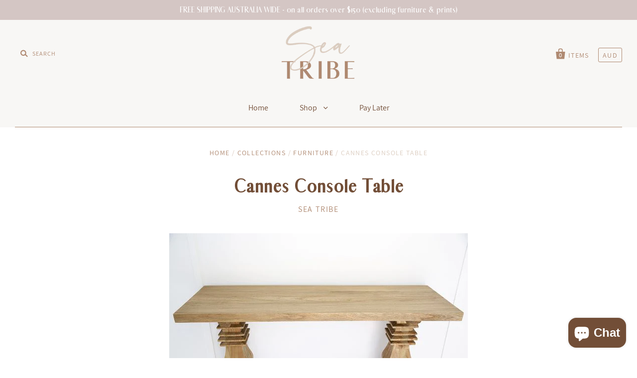

--- FILE ---
content_type: text/html; charset=utf-8
request_url: https://seatribe.com.au/collections/furniture/products/cannes-console-table
body_size: 49198
content:
<!doctype html>
<!--[if IE 7]><html class="no-js ie7 lt-ie8 lt-ie9 lt-ie10" lang="en"> <![endif]-->
<!--[if IE 8]><html class="no-js ie8 lt-ie9 lt-ie10" lang="en"> <![endif]-->
<!--[if IE 9]><html class="no-js ie9 lt-ie10"> <![endif]-->
<!--[if (gt IE 9)|!(IE)]><!--> <html class="no-js"> <!--<![endif]-->
<head>
  <!-- Google Tag Manager -->
<script>(function(w,d,s,l,i){w[l]=w[l]||[];w[l].push({'gtm.start':
new Date().getTime(),event:'gtm.js'});var f=d.getElementsByTagName(s)[0],
j=d.createElement(s),dl=l!='dataLayer'?'&l='+l:'';j.async=true;j.src=
'https://www.googletagmanager.com/gtm.js?id='+i+dl;f.parentNode.insertBefore(j,f);
})(window,document,'script','dataLayer','GTM-MGXT5MR');</script>
<!-- End Google Tag Manager -->
<!-- Global site tag (gtag.js) - Google AdWords: 799757643 -->
<script async src="https://www.googletagmanager.com/gtag/js?id=AW-799757643"></script>
<script>
  window.dataLayer = window.dataLayer || [];
  function gtag(){dataLayer.push(arguments);}
  gtag('js', new Date());

  gtag('config', 'AW-799757643');
</script>
<!-- Event snippet for Sales conversion page -->
<script>
  gtag('event', 'conversion', {
      'send_to': 'AW-799757643/-f7UCMHG0IUBEMuqrf0C',
      'value': ,
      'currency': 'AUD',
      'transaction_id': ''
  });
</script>

 <!-- Klaviyo Forms -->  
  <script type="text/javascript" async 
 src="https://static.klaviyo.com/onsite/js/klaviyo.js?company_id=Pi4zYe"></script>
  
  <!-- Pinterest Tag -->
  <script type="text/javascript">
    !function(e){if(!window.pintrk){window.pintrk=function()
    {window.pintrk.queue.push(Array.prototype.slice.call(arguments))};var
    n=window.pintrk;n.queue=[],n.version="3.0";var
    t=document.createElement("script");t.async=!0,t.src=e;var
    r=document.getElementsByTagName("script")[0];r.parentNode.insertBefore(t,r)}}
    ("https://s.pinimg.com/ct/core.js"); 

    pintrk('load','2613891323211', { em: '', });
	pintrk('page');
    pintrk('track', 'pagevisit', {
		product_id: '2469288312916'
	});
  </script>
  <noscript> 
    <img height="1" width="1" style="display:none;" alt=""
         src="https://ct.pinterest.com/v3/?tid=2613891323211&noscript=1" /> 
  </noscript>
  <!-- end Pinterest Tag -->

  <meta name="p:domain_verify" content="205d1c0d2e2a8e69f0094e17a16e3a37"/>
  <meta name="p:domain_verify" content="488379d76b4c61df94e30a525f061119"/>
  <meta name="google-site-verification" content="qvE73vIGEhwSGbsuCdE7Ltp64peNhmtNZSCwBb1TK6Q" />
  <meta charset="utf-8">
  <meta http-equiv="X-UA-Compatible" content="IE=edge,chrome=1">
  <meta name="google-site-verification" content="viBgF2CxGKvEKCy_0IM4JAlQBpCbxwI550O7N7wk4aI" />
  <title>
    Cannes Console Table

    

    

    
      &ndash; Sea Tribe
    
  </title>

  
    <meta name="description" content="The Cannes Console Table is made from 100% Solid White Cedar and has a Weathered Oak finish. A console table so solid, it could last you a century. The perfect piece to display in an entry way or living area. This console can be styled in various looks- from Casual Coastal to Classic Hamptons, and more. Dimension and C" />
  

  
    <link rel="shortcut icon" href="//seatribe.com.au/cdn/shop/files/Sea_Tribe_Submark_32x32.png?v=1614333084" type="image/png" />
  

  <link rel="canonical" href="https://seatribe.com.au/products/cannes-console-table" />
  <meta name="viewport" content="width=device-width" />

  <script>window.performance && window.performance.mark && window.performance.mark('shopify.content_for_header.start');</script><meta name="google-site-verification" content="qvE73vIGEhwSGbsuCdE7Ltp64peNhmtNZSCwBb1TK6Q">
<meta name="facebook-domain-verification" content="aism9omm2dgfhbymuqkaxe384zmdw9">
<meta name="facebook-domain-verification" content="dlth6ynq01t6r0o239zsboje765564">
<meta id="shopify-digital-wallet" name="shopify-digital-wallet" content="/14241566/digital_wallets/dialog">
<meta name="shopify-checkout-api-token" content="feb23dce057cb12e616ac6946a18d12a">
<meta id="in-context-paypal-metadata" data-shop-id="14241566" data-venmo-supported="false" data-environment="production" data-locale="en_US" data-paypal-v4="true" data-currency="AUD">
<link rel="alternate" type="application/json+oembed" href="https://seatribe.com.au/products/cannes-console-table.oembed">
<script async="async" src="/checkouts/internal/preloads.js?locale=en-AU"></script>
<link rel="preconnect" href="https://shop.app" crossorigin="anonymous">
<script async="async" src="https://shop.app/checkouts/internal/preloads.js?locale=en-AU&shop_id=14241566" crossorigin="anonymous"></script>
<script id="apple-pay-shop-capabilities" type="application/json">{"shopId":14241566,"countryCode":"AU","currencyCode":"AUD","merchantCapabilities":["supports3DS"],"merchantId":"gid:\/\/shopify\/Shop\/14241566","merchantName":"Sea Tribe","requiredBillingContactFields":["postalAddress","email","phone"],"requiredShippingContactFields":["postalAddress","email","phone"],"shippingType":"shipping","supportedNetworks":["visa","masterCard","amex","jcb"],"total":{"type":"pending","label":"Sea Tribe","amount":"1.00"},"shopifyPaymentsEnabled":true,"supportsSubscriptions":true}</script>
<script id="shopify-features" type="application/json">{"accessToken":"feb23dce057cb12e616ac6946a18d12a","betas":["rich-media-storefront-analytics"],"domain":"seatribe.com.au","predictiveSearch":true,"shopId":14241566,"locale":"en"}</script>
<script>var Shopify = Shopify || {};
Shopify.shop = "sea-tribe.myshopify.com";
Shopify.locale = "en";
Shopify.currency = {"active":"AUD","rate":"1.0"};
Shopify.country = "AU";
Shopify.theme = {"name":"Pacific","id":185885396,"schema_name":"Pacific","schema_version":"2.1.5","theme_store_id":705,"role":"main"};
Shopify.theme.handle = "null";
Shopify.theme.style = {"id":null,"handle":null};
Shopify.cdnHost = "seatribe.com.au/cdn";
Shopify.routes = Shopify.routes || {};
Shopify.routes.root = "/";</script>
<script type="module">!function(o){(o.Shopify=o.Shopify||{}).modules=!0}(window);</script>
<script>!function(o){function n(){var o=[];function n(){o.push(Array.prototype.slice.apply(arguments))}return n.q=o,n}var t=o.Shopify=o.Shopify||{};t.loadFeatures=n(),t.autoloadFeatures=n()}(window);</script>
<script>
  window.ShopifyPay = window.ShopifyPay || {};
  window.ShopifyPay.apiHost = "shop.app\/pay";
  window.ShopifyPay.redirectState = null;
</script>
<script id="shop-js-analytics" type="application/json">{"pageType":"product"}</script>
<script defer="defer" async type="module" src="//seatribe.com.au/cdn/shopifycloud/shop-js/modules/v2/client.init-shop-cart-sync_BN7fPSNr.en.esm.js"></script>
<script defer="defer" async type="module" src="//seatribe.com.au/cdn/shopifycloud/shop-js/modules/v2/chunk.common_Cbph3Kss.esm.js"></script>
<script defer="defer" async type="module" src="//seatribe.com.au/cdn/shopifycloud/shop-js/modules/v2/chunk.modal_DKumMAJ1.esm.js"></script>
<script type="module">
  await import("//seatribe.com.au/cdn/shopifycloud/shop-js/modules/v2/client.init-shop-cart-sync_BN7fPSNr.en.esm.js");
await import("//seatribe.com.au/cdn/shopifycloud/shop-js/modules/v2/chunk.common_Cbph3Kss.esm.js");
await import("//seatribe.com.au/cdn/shopifycloud/shop-js/modules/v2/chunk.modal_DKumMAJ1.esm.js");

  window.Shopify.SignInWithShop?.initShopCartSync?.({"fedCMEnabled":true,"windoidEnabled":true});

</script>
<script>
  window.Shopify = window.Shopify || {};
  if (!window.Shopify.featureAssets) window.Shopify.featureAssets = {};
  window.Shopify.featureAssets['shop-js'] = {"shop-cart-sync":["modules/v2/client.shop-cart-sync_CJVUk8Jm.en.esm.js","modules/v2/chunk.common_Cbph3Kss.esm.js","modules/v2/chunk.modal_DKumMAJ1.esm.js"],"init-fed-cm":["modules/v2/client.init-fed-cm_7Fvt41F4.en.esm.js","modules/v2/chunk.common_Cbph3Kss.esm.js","modules/v2/chunk.modal_DKumMAJ1.esm.js"],"init-shop-email-lookup-coordinator":["modules/v2/client.init-shop-email-lookup-coordinator_Cc088_bR.en.esm.js","modules/v2/chunk.common_Cbph3Kss.esm.js","modules/v2/chunk.modal_DKumMAJ1.esm.js"],"init-windoid":["modules/v2/client.init-windoid_hPopwJRj.en.esm.js","modules/v2/chunk.common_Cbph3Kss.esm.js","modules/v2/chunk.modal_DKumMAJ1.esm.js"],"shop-button":["modules/v2/client.shop-button_B0jaPSNF.en.esm.js","modules/v2/chunk.common_Cbph3Kss.esm.js","modules/v2/chunk.modal_DKumMAJ1.esm.js"],"shop-cash-offers":["modules/v2/client.shop-cash-offers_DPIskqss.en.esm.js","modules/v2/chunk.common_Cbph3Kss.esm.js","modules/v2/chunk.modal_DKumMAJ1.esm.js"],"shop-toast-manager":["modules/v2/client.shop-toast-manager_CK7RT69O.en.esm.js","modules/v2/chunk.common_Cbph3Kss.esm.js","modules/v2/chunk.modal_DKumMAJ1.esm.js"],"init-shop-cart-sync":["modules/v2/client.init-shop-cart-sync_BN7fPSNr.en.esm.js","modules/v2/chunk.common_Cbph3Kss.esm.js","modules/v2/chunk.modal_DKumMAJ1.esm.js"],"init-customer-accounts-sign-up":["modules/v2/client.init-customer-accounts-sign-up_CfPf4CXf.en.esm.js","modules/v2/client.shop-login-button_DeIztwXF.en.esm.js","modules/v2/chunk.common_Cbph3Kss.esm.js","modules/v2/chunk.modal_DKumMAJ1.esm.js"],"pay-button":["modules/v2/client.pay-button_CgIwFSYN.en.esm.js","modules/v2/chunk.common_Cbph3Kss.esm.js","modules/v2/chunk.modal_DKumMAJ1.esm.js"],"init-customer-accounts":["modules/v2/client.init-customer-accounts_DQ3x16JI.en.esm.js","modules/v2/client.shop-login-button_DeIztwXF.en.esm.js","modules/v2/chunk.common_Cbph3Kss.esm.js","modules/v2/chunk.modal_DKumMAJ1.esm.js"],"avatar":["modules/v2/client.avatar_BTnouDA3.en.esm.js"],"init-shop-for-new-customer-accounts":["modules/v2/client.init-shop-for-new-customer-accounts_CsZy_esa.en.esm.js","modules/v2/client.shop-login-button_DeIztwXF.en.esm.js","modules/v2/chunk.common_Cbph3Kss.esm.js","modules/v2/chunk.modal_DKumMAJ1.esm.js"],"shop-follow-button":["modules/v2/client.shop-follow-button_BRMJjgGd.en.esm.js","modules/v2/chunk.common_Cbph3Kss.esm.js","modules/v2/chunk.modal_DKumMAJ1.esm.js"],"checkout-modal":["modules/v2/client.checkout-modal_B9Drz_yf.en.esm.js","modules/v2/chunk.common_Cbph3Kss.esm.js","modules/v2/chunk.modal_DKumMAJ1.esm.js"],"shop-login-button":["modules/v2/client.shop-login-button_DeIztwXF.en.esm.js","modules/v2/chunk.common_Cbph3Kss.esm.js","modules/v2/chunk.modal_DKumMAJ1.esm.js"],"lead-capture":["modules/v2/client.lead-capture_DXYzFM3R.en.esm.js","modules/v2/chunk.common_Cbph3Kss.esm.js","modules/v2/chunk.modal_DKumMAJ1.esm.js"],"shop-login":["modules/v2/client.shop-login_CA5pJqmO.en.esm.js","modules/v2/chunk.common_Cbph3Kss.esm.js","modules/v2/chunk.modal_DKumMAJ1.esm.js"],"payment-terms":["modules/v2/client.payment-terms_BxzfvcZJ.en.esm.js","modules/v2/chunk.common_Cbph3Kss.esm.js","modules/v2/chunk.modal_DKumMAJ1.esm.js"]};
</script>
<script>(function() {
  var isLoaded = false;
  function asyncLoad() {
    if (isLoaded) return;
    isLoaded = true;
    var urls = ["\/\/shopify.privy.com\/widget.js?shop=sea-tribe.myshopify.com","https:\/\/instafeed.nfcube.com\/cdn\/4df1fcbca0f2d52b22a173a154741045.js?shop=sea-tribe.myshopify.com","https:\/\/static.klaviyo.com\/onsite\/js\/klaviyo.js?company_id=PGHrNW\u0026shop=sea-tribe.myshopify.com","https:\/\/static.klaviyo.com\/onsite\/js\/klaviyo.js?company_id=Pi4zYe\u0026shop=sea-tribe.myshopify.com","\/\/cdn.shopify.com\/proxy\/bd659134558f1999a24b2a44e3a9dafa015416160fb3da3f3e3c9c2ce6ac1a2e\/bingshoppingtool-t2app-prod.trafficmanager.net\/uet\/tracking_script?shop=sea-tribe.myshopify.com\u0026sp-cache-control=cHVibGljLCBtYXgtYWdlPTkwMA","\/\/backinstock.useamp.com\/widget\/25086_1767155241.js?category=bis\u0026v=6\u0026shop=sea-tribe.myshopify.com"];
    for (var i = 0; i < urls.length; i++) {
      var s = document.createElement('script');
      s.type = 'text/javascript';
      s.async = true;
      s.src = urls[i];
      var x = document.getElementsByTagName('script')[0];
      x.parentNode.insertBefore(s, x);
    }
  };
  if(window.attachEvent) {
    window.attachEvent('onload', asyncLoad);
  } else {
    window.addEventListener('load', asyncLoad, false);
  }
})();</script>
<script id="__st">var __st={"a":14241566,"offset":39600,"reqid":"0d09a504-255c-4aa1-a1bb-ca9a0117a0bb-1769960571","pageurl":"seatribe.com.au\/collections\/furniture\/products\/cannes-console-table","u":"884acb9cbfcd","p":"product","rtyp":"product","rid":2469288312916};</script>
<script>window.ShopifyPaypalV4VisibilityTracking = true;</script>
<script id="captcha-bootstrap">!function(){'use strict';const t='contact',e='account',n='new_comment',o=[[t,t],['blogs',n],['comments',n],[t,'customer']],c=[[e,'customer_login'],[e,'guest_login'],[e,'recover_customer_password'],[e,'create_customer']],r=t=>t.map((([t,e])=>`form[action*='/${t}']:not([data-nocaptcha='true']) input[name='form_type'][value='${e}']`)).join(','),a=t=>()=>t?[...document.querySelectorAll(t)].map((t=>t.form)):[];function s(){const t=[...o],e=r(t);return a(e)}const i='password',u='form_key',d=['recaptcha-v3-token','g-recaptcha-response','h-captcha-response',i],f=()=>{try{return window.sessionStorage}catch{return}},m='__shopify_v',_=t=>t.elements[u];function p(t,e,n=!1){try{const o=window.sessionStorage,c=JSON.parse(o.getItem(e)),{data:r}=function(t){const{data:e,action:n}=t;return t[m]||n?{data:e,action:n}:{data:t,action:n}}(c);for(const[e,n]of Object.entries(r))t.elements[e]&&(t.elements[e].value=n);n&&o.removeItem(e)}catch(o){console.error('form repopulation failed',{error:o})}}const l='form_type',E='cptcha';function T(t){t.dataset[E]=!0}const w=window,h=w.document,L='Shopify',v='ce_forms',y='captcha';let A=!1;((t,e)=>{const n=(g='f06e6c50-85a8-45c8-87d0-21a2b65856fe',I='https://cdn.shopify.com/shopifycloud/storefront-forms-hcaptcha/ce_storefront_forms_captcha_hcaptcha.v1.5.2.iife.js',D={infoText:'Protected by hCaptcha',privacyText:'Privacy',termsText:'Terms'},(t,e,n)=>{const o=w[L][v],c=o.bindForm;if(c)return c(t,g,e,D).then(n);var r;o.q.push([[t,g,e,D],n]),r=I,A||(h.body.append(Object.assign(h.createElement('script'),{id:'captcha-provider',async:!0,src:r})),A=!0)});var g,I,D;w[L]=w[L]||{},w[L][v]=w[L][v]||{},w[L][v].q=[],w[L][y]=w[L][y]||{},w[L][y].protect=function(t,e){n(t,void 0,e),T(t)},Object.freeze(w[L][y]),function(t,e,n,w,h,L){const[v,y,A,g]=function(t,e,n){const i=e?o:[],u=t?c:[],d=[...i,...u],f=r(d),m=r(i),_=r(d.filter((([t,e])=>n.includes(e))));return[a(f),a(m),a(_),s()]}(w,h,L),I=t=>{const e=t.target;return e instanceof HTMLFormElement?e:e&&e.form},D=t=>v().includes(t);t.addEventListener('submit',(t=>{const e=I(t);if(!e)return;const n=D(e)&&!e.dataset.hcaptchaBound&&!e.dataset.recaptchaBound,o=_(e),c=g().includes(e)&&(!o||!o.value);(n||c)&&t.preventDefault(),c&&!n&&(function(t){try{if(!f())return;!function(t){const e=f();if(!e)return;const n=_(t);if(!n)return;const o=n.value;o&&e.removeItem(o)}(t);const e=Array.from(Array(32),(()=>Math.random().toString(36)[2])).join('');!function(t,e){_(t)||t.append(Object.assign(document.createElement('input'),{type:'hidden',name:u})),t.elements[u].value=e}(t,e),function(t,e){const n=f();if(!n)return;const o=[...t.querySelectorAll(`input[type='${i}']`)].map((({name:t})=>t)),c=[...d,...o],r={};for(const[a,s]of new FormData(t).entries())c.includes(a)||(r[a]=s);n.setItem(e,JSON.stringify({[m]:1,action:t.action,data:r}))}(t,e)}catch(e){console.error('failed to persist form',e)}}(e),e.submit())}));const S=(t,e)=>{t&&!t.dataset[E]&&(n(t,e.some((e=>e===t))),T(t))};for(const o of['focusin','change'])t.addEventListener(o,(t=>{const e=I(t);D(e)&&S(e,y())}));const B=e.get('form_key'),M=e.get(l),P=B&&M;t.addEventListener('DOMContentLoaded',(()=>{const t=y();if(P)for(const e of t)e.elements[l].value===M&&p(e,B);[...new Set([...A(),...v().filter((t=>'true'===t.dataset.shopifyCaptcha))])].forEach((e=>S(e,t)))}))}(h,new URLSearchParams(w.location.search),n,t,e,['guest_login'])})(!0,!0)}();</script>
<script integrity="sha256-4kQ18oKyAcykRKYeNunJcIwy7WH5gtpwJnB7kiuLZ1E=" data-source-attribution="shopify.loadfeatures" defer="defer" src="//seatribe.com.au/cdn/shopifycloud/storefront/assets/storefront/load_feature-a0a9edcb.js" crossorigin="anonymous"></script>
<script crossorigin="anonymous" defer="defer" src="//seatribe.com.au/cdn/shopifycloud/storefront/assets/shopify_pay/storefront-65b4c6d7.js?v=20250812"></script>
<script data-source-attribution="shopify.dynamic_checkout.dynamic.init">var Shopify=Shopify||{};Shopify.PaymentButton=Shopify.PaymentButton||{isStorefrontPortableWallets:!0,init:function(){window.Shopify.PaymentButton.init=function(){};var t=document.createElement("script");t.src="https://seatribe.com.au/cdn/shopifycloud/portable-wallets/latest/portable-wallets.en.js",t.type="module",document.head.appendChild(t)}};
</script>
<script data-source-attribution="shopify.dynamic_checkout.buyer_consent">
  function portableWalletsHideBuyerConsent(e){var t=document.getElementById("shopify-buyer-consent"),n=document.getElementById("shopify-subscription-policy-button");t&&n&&(t.classList.add("hidden"),t.setAttribute("aria-hidden","true"),n.removeEventListener("click",e))}function portableWalletsShowBuyerConsent(e){var t=document.getElementById("shopify-buyer-consent"),n=document.getElementById("shopify-subscription-policy-button");t&&n&&(t.classList.remove("hidden"),t.removeAttribute("aria-hidden"),n.addEventListener("click",e))}window.Shopify?.PaymentButton&&(window.Shopify.PaymentButton.hideBuyerConsent=portableWalletsHideBuyerConsent,window.Shopify.PaymentButton.showBuyerConsent=portableWalletsShowBuyerConsent);
</script>
<script data-source-attribution="shopify.dynamic_checkout.cart.bootstrap">document.addEventListener("DOMContentLoaded",(function(){function t(){return document.querySelector("shopify-accelerated-checkout-cart, shopify-accelerated-checkout")}if(t())Shopify.PaymentButton.init();else{new MutationObserver((function(e,n){t()&&(Shopify.PaymentButton.init(),n.disconnect())})).observe(document.body,{childList:!0,subtree:!0})}}));
</script>
<link id="shopify-accelerated-checkout-styles" rel="stylesheet" media="screen" href="https://seatribe.com.au/cdn/shopifycloud/portable-wallets/latest/accelerated-checkout-backwards-compat.css" crossorigin="anonymous">
<style id="shopify-accelerated-checkout-cart">
        #shopify-buyer-consent {
  margin-top: 1em;
  display: inline-block;
  width: 100%;
}

#shopify-buyer-consent.hidden {
  display: none;
}

#shopify-subscription-policy-button {
  background: none;
  border: none;
  padding: 0;
  text-decoration: underline;
  font-size: inherit;
  cursor: pointer;
}

#shopify-subscription-policy-button::before {
  box-shadow: none;
}

      </style>

<script>window.performance && window.performance.mark && window.performance.mark('shopify.content_for_header.end');</script>

  

<meta property="og:site_name" content="Sea Tribe" />
<meta property="og:url" content="https://seatribe.com.au/products/cannes-console-table" />
<meta property="og:title" content="Cannes Console Table" />

  <meta property="og:description" content="The Cannes Console Table is made from 100% Solid White Cedar and has a Weathered Oak finish. A console table so solid, it could last you a century. The perfect piece to display in an entry way or living area. This console can be styled in various looks- from Casual Coastal to Classic Hamptons, and more. Dimension and C" />


  <meta property="og:type" content="product">
  
    <meta property="og:image" content="http://seatribe.com.au/cdn/shop/products/Cannes_Console_grande.jpg?v=1569179466" />
    <meta property="og:image:secure_url" content="https://seatribe.com.au/cdn/shop/products/Cannes_Console_grande.jpg?v=1569179466" />
  
    <meta property="og:image" content="http://seatribe.com.au/cdn/shop/products/Cannes_Console_2_grande.jpg?v=1569179466" />
    <meta property="og:image:secure_url" content="https://seatribe.com.au/cdn/shop/products/Cannes_Console_2_grande.jpg?v=1569179466" />
  
    <meta property="og:image" content="http://seatribe.com.au/cdn/shop/products/Cannes_Console_3_grande.jpg?v=1569179466" />
    <meta property="og:image:secure_url" content="https://seatribe.com.au/cdn/shop/products/Cannes_Console_3_grande.jpg?v=1569179466" />
  
    <meta property="og:image" content="http://seatribe.com.au/cdn/shop/products/Cannes_Console_4_grande.jpg?v=1569179466" />
    <meta property="og:image:secure_url" content="https://seatribe.com.au/cdn/shop/products/Cannes_Console_4_grande.jpg?v=1569179466" />
  
    <meta property="og:image" content="http://seatribe.com.au/cdn/shop/products/Cannes_Console_5_grande.jpg?v=1569179466" />
    <meta property="og:image:secure_url" content="https://seatribe.com.au/cdn/shop/products/Cannes_Console_5_grande.jpg?v=1569179466" />
  
  <meta property="og:price:amount" content="1,349.00">
  <meta property="og:price:currency" content="AUD">




<meta name="twitter:card" content="summary">




  <meta property="twitter:description" content="The Cannes Console Table is made from 100% Solid White Cedar and has a Weathered Oak finish. A console table so solid, it could last you a century. The perfect piece to display in an entry way or living area. This console can be styled in various looks- from Casual Coastal to Classic Hamptons, and more. Dimension and C" />


<meta name="twitter:url" content="https://seatribe.com.au/products/cannes-console-table">


  <meta name="twitter:title" content="Cannes Console Table">
  <meta name="twitter:image" content="http://seatribe.com.au/cdn/shop/products/Cannes_Console_grande.jpg?v=1569179466">



  <!-- Theme CSS -->
  <link href="//seatribe.com.au/cdn/shop/t/12/assets/theme.scss.css?v=159313146955494033361703293401" rel="stylesheet" type="text/css" media="all" />
  
   <!-- Theme Customisations by Advantage Media Group -->
  <link href="//seatribe.com.au/cdn/shop/t/12/assets/customisations.css?v=83062985146712205581665358081" rel="stylesheet" type="text/css" media="all" />

  <!-- Third Party JS Libraries -->
  <script src="//seatribe.com.au/cdn/shop/t/12/assets/modernizr-2.8.2.min.js?v=183020859231120956941507683814" type="text/javascript"></script>

  <!-- Add media query support to IE8 -->
  <!--[if lt IE 9]>
  <script src="//seatribe.com.au/cdn/shop/t/12/assets/respond.min.js?v=52248677837542619231507683815"></script>
  <link href="//seatribe.com.au/cdn/shop/t/12/assets/respond-proxy.html" id="respond-proxy" rel="respond-proxy" />
  
  <link href="//seatribe.com.au/search?q=c3852c31b3a46be5205d270bbcf60235" id="respond-redirect" rel="respond-redirect" />
  <script src="//seatribe.com.au/search?q=c3852c31b3a46be5205d270bbcf60235" type="text/javascript"></script>
  <![endif]-->

  <!-- Theme object -->
  <script>

  window.Shop = {};

  Shop.version = "2.1.5";

  Shop.currency = "AUD";
  Shop.moneyFormat = "${{amount}}";
  Shop.moneyFormatCurrency = "${{amount}} AUD";

  

  

  

  
    /*
      Override the default Shop.moneyFormat for recalculating
      prices on the product and cart templates.
    */
    Shop.currencySwitcher = true;
    Shop.moneyFormat = "${{amount}} AUD";
    Shop.currencySwitcherFormat = "money_with_currency_format";
    Shop.defaultCurrency = Shop.currency;
  

</script>

<script> 
  jQuery(document).ready(function($){
 $("#address_country").val('Australia');
});
</script> 
  
<script
  src="https://code.jquery.com/jquery-3.6.0.min.js"
  integrity="sha256-/xUj+3OJU5yExlq6GSYGSHk7tPXikynS7ogEvDej/m4="
  crossorigin="anonymous"></script>
  


<!-- check for active ws customer --><!-- add querystring to search in test mode -->

<!-- redirect to ws-cart -->

<!-- ajax data  -->


<!-- product data -->

  
   <span id="wsgReloadPrices_Window" style="display: none"></span>
  <div class="wsg-collections-list-2469288312916" style="display:none">[{"id":87669997652,"handle":"furniture","title":"Furniture","updated_at":"2025-10-07T16:25:23+11:00","body_html":"\u003cp\u003eOur furniture has been carefully selected to complement our home decor range. We have chosen pieces that evoke a sense of calm, and are consistent with our unique coastal bohemian style.\u003c\/p\u003e","published_at":"2019-03-04T10:11:41+11:00","sort_order":"manual","template_suffix":"","disjunctive":true,"rules":[{"column":"tag","relation":"equals","condition":"furniture"},{"column":"type","relation":"equals","condition":"Ottoman"}],"published_scope":"global","image":{"created_at":"2019-02-27T20:49:14+11:00","alt":null,"width":826,"height":827,"src":"\/\/seatribe.com.au\/cdn\/shop\/collections\/Cocoon_Hanging_Chair_nat.jpg?v=1604212038"}}]</div>
  <div class="wsg-product-tags-2469288312916" style="display:none">["au_only","cannes","cannes console","cannes console table","console","console table","excluded","furniture","home decor","side board","sideboard","timber console","timber table","wooden console"]</div>


<script>
//==========================================
//      Set global liquid variables
//==========================================
  //general variables
  var wsgVersion = 5.0;
  var wsgActive = true;
  var isWsgCustomer = false;
  var wsgRunCollection;
  var wsgBetaRestrictedCart = true;
  var wsgCollectionObserver;
  var wsgRunProduct;
  var wsgRunCart;
  var wsgCartObserver = false;
  var wsgShopCountryCode = "AU";
  var wsgRunSinglePage;
  var wsgRunSignup;
  //AJAX variables
  var wsgRunAjax;
  var wsgAjaxCart; 
  var runProxy;
  var hideDomElements = [".product-price-compare",".hideWsg"]; 
  var wsgData = {"hostedStore":{"branding":{"isShowLogo":true},"accountPage":{"title":"My Account"},"cartPage":{"description":"","title":"Your Cart"},"catalogPage":{"collections":[],"hideSoldOut":false,"imageAspectRatio":"adaptToImage","numberOfColumns":4,"productsPerPage":12},"spofPage":{"description":"","title":"Quick Order Form"},"colorSettings":{"background":"#FFFFFF","primaryColor":"#000000","secondaryColor":"#FFFFFF","textColor":"#000000"},"footer":{"privacyPolicy":false,"termsOfService":false},"bannerText":"You are logged in to your wholesale account"},"translations":{"custom":false,"enable":false,"language":"english"},"shop_preferences":{"cart":{"note":{"description":"","isRequired":false},"poNumber":{"isRequired":false,"isShow":false},"termsAndConditions":{"isEnable":false,"text":""}},"exclusionsAndLocksSettings":{},"transitions":{"showTransitions":true,"installedTransitions":true},"retailPrice":{"enable":true,"strikethrough":true,"lowerOpacity":true,"label":" MSRP"},"checkInventory":true,"showShipPartial":false,"exclusions":["excluded"],"autoBackorder":false,"taxRate":10,"draftNotification":true,"hideExclusions":true,"minOrder":300,"customWholesaleDiscountLabel":"","marketSetting":false,"taxLabel":"","includeTaxInPriceRule":false},"page_styles":{"btnClasses":"","proxyMargin":0,"shipMargin":50},"volume_discounts":{"quantity_discounts":{"collections":[],"products":[]},"settings":{"product_price_table":{},"custom_messages":{"custom_banner":{"banner_default":true,"banner_input":"Spend {{$}}, receive {{%}} off of your order."},"custom_success":{"success_default":true,"success_input":"Congratulations!  You received {{%}} off of your order!"}}},"discounts":[],"enabled":false},"shipping_rates":{"handlingFee":-1,"itemReservationOnInternational":{"isEnabledCustomReservationTime":false,"isReserveInventory":false,"reserveInventoryDays":60},"internationalMsg":{"title":"Thank you for your order.","message":"Because you are outside of our home country we will calculate your shipping and send you an invoice shortly."},"localPickup":{"fee":-1,"instructions":"","isEnabled":false,"locations":[],"minOrderPrice":0,"pickupTime":""},"localDelivery":{"isEnabled":true,"minOrderPrice":0},"useShopifyDefault":false,"freeShippingMin":999999900,"fixedPercent":-1,"flatRate":-1,"redirectInternational":true,"ignoreAll":true,"ignoreCarrierRates":false,"autoApplyLowestRate":true,"customShippingRateLabel":"","deliveryTime":"","ignoreShopifyFreeRates":false,"isIncludeLocalDeliveryInLowestRate":true},"single_page":{"collapseCollections":null,"excludeCollections":{"gid://shopify/Collection/419082388":{"title":"Candles","id":"gid://shopify/Collection/419082388","handle":"candles"},"gid://shopify/Collection/87669997652":{"title":"Furniture","id":"gid://shopify/Collection/87669997652","handle":"furniture"},"gid://shopify/Collection/160487440468":{"title":"Prints","id":"gid://shopify/Collection/160487440468","handle":"prints"},"gid://shopify/Collection/21621440543":{"title":"Wall Art","id":"gid://shopify/Collection/21621440543","handle":"wall-art"}},"menuAction":"exclude","message":"Thank you for shopping with Sea Tribe. We look forward to selling more pieces with you in the future! We will be in touch with your shipping charges shortly.","linkInCart":true,"isHideSPOFbtn":false,"isShowInventoryInfo":true,"isShowSku":true},"net_orders":{"netRedirect":{"autoEmail":false,"message":"","title":"Thank you for your order!"},"autoPending":false,"enabled":false,"netTag":"","defaultPaymentTermsTemplateId":"","isEnabledCustomReservationTime":false,"isReserveInventory":false,"netTags":[],"reserveInventoryDays":60},"customer":{"signup":{"autoInvite":false,"autoTags":["wholesale"],"message":"Thank you for signing up for wholesale access. If you have any questions relating to your account, please email hello@seatribe.com.au","taxExempt":true},"loginMessage":"Log in to your wholesale account here.","accountMessage":"","redirectMessage":"Keep an eye on your email. As soon as we verify your account we will send you an email with a link to set up your password and start shopping.","accountPendingTitle":"Account Created!"},"quantity":{"cart":{"minValue":300,"itemMin":1,"itemMult":1},"collections":[],"migratedToCurrent":true,"products":[]},"activeTags":["wholesale"],"discounts":[{"collectionId":null,"product_id":4584900264020,"title":"African Market Basket","_id":"60da6c6f8215470041fce689","tags":"wholesale","scope":"product","discountType":"fixed","variants":[{"_id":"60da6c6f8215470041fce68a","title":"Small","variant_id":32158358339668,"discountType":"fixed","amount":1495},{"_id":"60da6c6f8215470041fce68b","title":"Medium","variant_id":32158450253908,"discountType":"fixed","amount":2495},{"_id":"60da6c6f8215470041fce68c","title":"Large","variant_id":32390942457940,"discountType":"fixed","amount":3395}],"amount":0,"id":"brx4FzxgQ"},{"collectionId":null,"product_id":4644737974356,"title":"African Pot Basket","_id":"60da6c6f8215470041fce68d","tags":"wholesale","scope":"product","discountType":"fixed","variants":[{"_id":"60da6c6f8215470041fce68e","title":"Default Title","variant_id":32390953074772,"discountType":"fixed","amount":4495}],"amount":0,"id":"wu3j5IzXwQ"},{"collectionId":null,"product_id":4793089884244,"title":"Agate Book Ends- Storm","_id":"60da6c6f8215470041fce68f","tags":"wholesale","scope":"product","discountType":"fixed","variants":[{"_id":"60da6c6f8215470041fce690","title":"Default Title","variant_id":32933680185428,"discountType":"fixed","amount":3650}],"amount":0,"id":"PC2rYPvil-"},{"collectionId":null,"product_id":4707782525012,"title":"Agate Slice- Amber","_id":"60da6c6f8215470041fce691","tags":"wholesale","scope":"product","discountType":"fixed","variants":[{"_id":"60da6c6f8215470041fce692","title":"Default Title","variant_id":32584073543764,"discountType":"fixed","amount":8250}],"amount":0,"id":"sbja-tBFRu"},{"collectionId":null,"product_id":4707775774804,"title":"Agate Slice- Crystal","_id":"60da6c6f8215470041fce693","tags":"wholesale","scope":"product","discountType":"fixed","variants":[{"_id":"60da6c6f8215470041fce694","title":"Default Title","variant_id":32584008761428,"discountType":"fixed","amount":8250}],"amount":0,"id":"vEFGHCR6Hs"},{"collectionId":null,"product_id":4846428094548,"title":"Amba Cushion- Mustard","_id":"60da6c6f8215470041fce695","tags":"wholesale","scope":"product","discountType":"fixed","variants":[{"_id":"60da6c6f8215470041fce696","title":"Unfilled","variant_id":33032672903252,"discountType":"fixed","amount":4495},{"_id":"60da6c6f8215470041fce697","title":"Feather Insert","variant_id":33032672936020,"discountType":"fixed","amount":6495}],"amount":0,"id":"gIagy305W6"},{"collectionId":null,"product_id":6574726152276,"title":"Amira Coverlet","_id":"60da6c6f8215470041fce698","tags":"wholesale","scope":"product","discountType":"fixed","variants":[{"_id":"60da6c6f8215470041fce699","title":"Default Title","variant_id":39314052382804,"discountType":"fixed","amount":4250}],"amount":0,"id":"5cf1eJHpfB"},{"collectionId":null,"product_id":4800876380244,"title":"Amira Euro Cushion","_id":"60da6c6f8215470041fce69a","tags":"wholesale","scope":"product","discountType":"fixed","variants":[{"_id":"60da6c6f8215470041fce69b","title":"Unfilled","variant_id":32953673777236,"discountType":"fixed","amount":4495},{"_id":"60da6c6f8215470041fce69c","title":"Feather Insert","variant_id":32953673810004,"discountType":"fixed","amount":6995}],"amount":0,"id":"oRD7krqkjZ"},{"collectionId":null,"product_id":4800875233364,"title":"Amira Lumbar Cushion","_id":"60da6c6f8215470041fce69d","tags":"wholesale","scope":"product","discountType":"fixed","variants":[{"_id":"60da6c6f8215470041fce69e","title":"Unfilled","variant_id":32953666994260,"discountType":"fixed","amount":2495},{"_id":"60da6c6f8215470041fce69f","title":"Polyester Insert","variant_id":32953667027028,"discountType":"fixed","amount":2995}],"amount":0,"id":"sV8qIkB4zv"},{"collectionId":null,"product_id":4797785407572,"title":"Anaya Cushion- Blush","_id":"60da6c6f8215470041fce6a0","tags":"wholesale","scope":"product","discountType":"fixed","variants":[{"_id":"60da6c6f8215470041fce6a1","title":"Unfilled","variant_id":32944837656660,"discountType":"fixed","amount":4250},{"_id":"60da6c6f8215470041fce6a2","title":"Feather Insert","variant_id":32944837689428,"discountType":"fixed","amount":6495}],"amount":0,"id":"E4HM-Zg-eC"},{"collectionId":null,"product_id":4797638934612,"title":"Anya Cushion- Mustard","_id":"60da6c6f8215470041fce6a3","tags":"wholesale","scope":"product","discountType":"fixed","variants":[{"_id":"60da6c6f8215470041fce6a4","title":"Unfilled","variant_id":32944531046484,"discountType":"fixed","amount":4495},{"_id":"60da6c6f8215470041fce6a5","title":"Feather Insert","variant_id":32944531079252,"discountType":"fixed","amount":6495}],"amount":0,"id":"w0oqRhDOqP"},{"collectionId":null,"product_id":2552335466580,"title":"Ariel Cushion- Ivory","_id":"60da6c6f8215470041fce6a6","tags":"wholesale","scope":"product","discountType":"fixed","variants":[{"_id":"60da6c6f8215470041fce6a7","title":"Unfilled","variant_id":22182476251220,"discountType":"fixed","amount":4750},{"_id":"60da6c6f8215470041fce6a8","title":"Feather Insert","variant_id":22185324773460,"discountType":"fixed","amount":5750}],"amount":0,"id":"PkuNWZWMc-"},{"collectionId":null,"product_id":2552323178580,"title":"Ariel Throw- Ivory","_id":"60da6c6f8215470041fce6a9","tags":"wholesale","scope":"product","discountType":"fixed","variants":[{"_id":"60da6c6f8215470041fce6aa","title":"Default Title","variant_id":22182438076500,"discountType":"fixed","amount":10750}],"amount":0,"id":"sdN5Ci_046"},{"collectionId":null,"product_id":422989234207,"title":"Avalon Boho Basket- White/Natural","_id":"60da6c6f8215470041fce6ab","tags":"wholesale","scope":"product","discountType":"fixed","variants":[{"_id":"60da6c6f8215470041fce6ac","title":"Small","variant_id":5456748216351,"discountType":"fixed","amount":1495},{"_id":"60da6c6f8215470041fce6ad","title":"Medium","variant_id":5456754081823,"discountType":"fixed","amount":2250},{"_id":"60da6c6f8215470041fce6ae","title":"Large","variant_id":5456754114591,"discountType":"fixed","amount":3250}],"amount":0,"id":"vADFwGp7A0"},{"collectionId":null,"product_id":422260670495,"title":"Avalon Boho Cushion- White/Natural","_id":"60da6c6f8215470041fce6af","tags":"wholesale","scope":"product","discountType":"fixed","variants":[{"_id":"60da6c6f8215470041fce6b0","title":"Unfilled","variant_id":5453852966943,"discountType":"fixed","amount":2750},{"_id":"60da6c6f8215470041fce6b1","title":"Polyester Insert","variant_id":5453869056031,"discountType":"fixed","amount":3250},{"_id":"60da6c6f8215470041fce6b2","title":"Feather Insert","variant_id":5453869088799,"discountType":"fixed","amount":4700}],"amount":0,"id":"p4HHFqvEMl"},{"collectionId":null,"product_id":4800873889876,"title":"Avni Lumbar Cushion- Ochre","_id":"60da6c6f8215470041fce6b3","tags":"wholesale","scope":"product","discountType":"fixed","variants":[{"_id":"60da6c6f8215470041fce6b4","title":"Unfilled","variant_id":32953662406740,"discountType":"fixed","amount":2495},{"_id":"60da6c6f8215470041fce6b5","title":"Polyester Insert","variant_id":32953662439508,"discountType":"fixed","amount":2995}],"amount":0,"id":"08cQiJccEt"},{"collectionId":null,"product_id":9520425098,"title":"Axel Leather Ottoman- Tan","_id":"60da6c6f8215470041fce6b6","tags":"wholesale","scope":"product","discountType":"fixed","variants":[{"_id":"60da6c6f8215470041fce6b7","title":"Default Title","variant_id":12299251417172,"discountType":"fixed","amount":8495}],"amount":0,"id":"sDu6sPajxov"},{"collectionId":null,"product_id":4799104942164,"title":"Bahamas Raffia Cushion","_id":"60da6c6f8215470041fce6b8","tags":"wholesale","scope":"product","discountType":"fixed","variants":[{"_id":"60da6c6f8215470041fce6b9","title":"Default Title","variant_id":32948430274644,"discountType":"fixed","amount":3995}],"amount":0,"id":"SrBwJIENZ8f"},{"collectionId":null,"product_id":4799106187348,"title":"Bahamas Round Raffia Cushion","_id":"60da6c6f8215470041fce6ba","tags":"wholesale","scope":"product","discountType":"fixed","variants":[{"_id":"60da6c6f8215470041fce6bb","title":"Default Title","variant_id":32948432109652,"discountType":"fixed","amount":3995}],"amount":0,"id":"JbBoVE4Lu9Z"},{"collectionId":null,"product_id":4516159782996,"title":"Bali Shell Hoop on Stand","_id":"60da6c6f8215470041fce6bc","tags":"wholesale","scope":"product","discountType":"fixed","variants":[{"_id":"60da6c6f8215470041fce6bd","title":"Default Title","variant_id":31867309031508,"discountType":"fixed","amount":4495}],"amount":0,"id":"qJaGj3hQha3"},{"collectionId":null,"product_id":4859882995796,"title":"Bay Pendant Light- Natural","_id":"60da6c6f8215470041fce6be","tags":"wholesale","scope":"product","discountType":"fixed","variants":[{"_id":"60da6c6f8215470041fce6bf","title":"Round","variant_id":33052376858708,"discountType":"fixed","amount":22950},{"_id":"60da6c6f8215470041fce6c0","title":"Tall","variant_id":33052376891476,"discountType":"fixed","amount":19950}],"amount":0,"id":"kQIasoZwQWO"},{"collectionId":null,"product_id":1499871936596,"title":"Beachy Shell Chandelier","_id":"60da6c6f8215470041fce6c1","tags":"wholesale","scope":"product","discountType":"fixed","variants":[{"_id":"60da6c6f8215470041fce6c2","title":"Medium","variant_id":12674933358676,"discountType":"fixed","amount":6750},{"_id":"60da6c6f8215470041fce6c3","title":"Large","variant_id":21218364489812,"discountType":"fixed","amount":7995}],"amount":0,"id":"xF7nf02ymHq"},{"collectionId":null,"product_id":1357623951444,"title":"Beaded Decorative Tassel- Black","_id":"60da6c6f8215470041fce6c4","tags":"wholesale","scope":"product","discountType":"fixed","variants":[{"_id":"60da6c6f8215470041fce6c5","title":"Default Title","variant_id":12299234246740,"discountType":"fixed","amount":2495}],"amount":0,"id":"GXn7g8PoK8B"},{"collectionId":null,"product_id":4248987762772,"title":"Beaded Decorative Tassel- Cognac","_id":"60da6c6f8215470041fce6c6","tags":"wholesale","scope":"product","discountType":"fixed","variants":[{"_id":"60da6c6f8215470041fce6c7","title":"Default Title","variant_id":30703512420436,"discountType":"fixed","amount":1495}],"amount":0,"id":"MUfGfXJ3Jqk"},{"collectionId":null,"product_id":452849991711,"title":"Beaded Decorative Tassel- Natural","_id":"60da6c6f8215470041fce6c8","tags":"wholesale","scope":"product","discountType":"fixed","variants":[{"_id":"60da6c6f8215470041fce6c9","title":"Default Title","variant_id":12299229200468,"discountType":"fixed","amount":2495}],"amount":0,"id":"Sub_YjKca0w"},{"collectionId":null,"product_id":4753105059924,"title":"Beaded Decorative Tassel- Peach","_id":"60da6c6f8215470041fce6ca","tags":"wholesale","scope":"product","discountType":"fixed","variants":[{"_id":"60da6c6f8215470041fce6cb","title":"Default Title","variant_id":32800114704468,"discountType":"fixed","amount":1495}],"amount":0,"id":"fRxl5-T8lHC"},{"collectionId":null,"product_id":390990331935,"title":"Beaded Decorative Tassel- White","_id":"60da6c6f8215470041fce6cc","tags":"wholesale","scope":"product","discountType":"fixed","variants":[{"_id":"60da6c6f8215470041fce6cd","title":"Default Title","variant_id":5170536775711,"discountType":"fixed","amount":2495}],"amount":0,"id":"2LRg1tKjTAZ"},{"collectionId":null,"product_id":4468250148948,"title":"Bermuda Rattan Stool","_id":"60da6c6f8215470041fce6ce","tags":"wholesale","scope":"product","discountType":"fixed","variants":[{"_id":"60da6c6f8215470041fce6cf","title":"Default Title","variant_id":31677047439444,"discountType":"fixed","amount":10950}],"amount":0,"id":"c8GeiPh2DJ8"},{"collectionId":null,"product_id":4794656424020,"title":"Biku Jute Coasters- Set 4","_id":"60da6c6f8215470041fce6d0","tags":"wholesale","scope":"product","discountType":"fixed","variants":[{"_id":"60da6c6f8215470041fce6d1","title":"Default Title","variant_id":32937046835284,"discountType":"fixed","amount":1495}],"amount":0,"id":"k8gtVaq0QH2"},{"collectionId":null,"product_id":3735904616532,"title":"Biku Jute Placemat","_id":"60da6c6f8215470041fce6d2","tags":"wholesale","scope":"product","discountType":"fixed","variants":[{"_id":"60da6c6f8215470041fce6d3","title":"Single","variant_id":29200747790420,"discountType":"fixed","amount":595},{"_id":"60da6c6f8215470041fce6d4","title":"4 for","variant_id":29200747823188,"discountType":"fixed","amount":3995}],"amount":0,"id":"bTRgOkYDBjT"},{"collectionId":null,"product_id":4112172286036,"title":"Binga Basket- 30cm","_id":"60da6c6f8215470041fce6d5","tags":"wholesale","scope":"product","discountType":"fixed","variants":[{"_id":"60da6c6f8215470041fce6d6","title":"Default Title","variant_id":30151100301396,"discountType":"fixed","amount":1995}],"amount":0,"id":"uYGMb5HrcnF"},{"collectionId":null,"product_id":4600912805972,"title":"Binga Basket- 30cm","_id":"60da6c6f8215470041fce6d7","tags":"wholesale","scope":"product","discountType":"fixed","variants":[{"_id":"60da6c6f8215470041fce6d8","title":"Default Title","variant_id":32217913032788,"discountType":"fixed","amount":2995}],"amount":0,"id":"V25iCf2rJ07"},{"collectionId":null,"product_id":4600916213844,"title":"Binga Basket- 30cm","_id":"60da6c6f8215470041fce6d9","tags":"wholesale","scope":"product","discountType":"fixed","variants":[{"_id":"60da6c6f8215470041fce6da","title":"Default Title","variant_id":32217923059796,"discountType":"fixed","amount":2995}],"amount":0,"id":"GjxYk4Nf8Eb"},{"collectionId":null,"product_id":4600919326804,"title":"Binga Basket- 30cm","_id":"60da6c6f8215470041fce6db","tags":"wholesale","scope":"product","discountType":"fixed","variants":[{"_id":"60da6c6f8215470041fce6dc","title":"Default Title","variant_id":32217934331988,"discountType":"fixed","amount":2995}],"amount":0,"id":"6h0IQlUDWgD"},{"collectionId":null,"product_id":4600921423956,"title":"Binga Basket- 30cm","_id":"60da6c6f8215470041fce6dd","tags":"wholesale","scope":"product","discountType":"fixed","variants":[{"_id":"60da6c6f8215470041fce6de","title":"Default Title","variant_id":32217948946516,"discountType":"fixed","amount":2995}],"amount":0,"id":"sbb6Y3HJ3o2"},{"collectionId":null,"product_id":4600924045396,"title":"Binga Basket- 30cm","_id":"60da6c6f8215470041fce6df","tags":"wholesale","scope":"product","discountType":"fixed","variants":[{"_id":"60da6c6f8215470041fce6e0","title":"Default Title","variant_id":32217960120404,"discountType":"fixed","amount":2995}],"amount":0,"id":"rYSSpSd9jld"},{"collectionId":null,"product_id":4600927518804,"title":"Binga Basket- 30cm","_id":"60da6c6f8215470041fce6e1","tags":"wholesale","scope":"product","discountType":"fixed","variants":[{"_id":"60da6c6f8215470041fce6e2","title":"Default Title","variant_id":32217991872596,"discountType":"fixed","amount":2995}],"amount":0,"id":"wpiM3p1QNLE"},{"collectionId":null,"product_id":4515164258388,"title":"Binga Basket- 40cm","_id":"60da6c6f8215470041fce6e3","tags":"wholesale","scope":"product","discountType":"fixed","variants":[{"_id":"60da6c6f8215470041fce6e4","title":"Default Title","variant_id":31863747248212,"discountType":"fixed","amount":3495}],"amount":0,"id":"DH-per_htG9"},{"collectionId":null,"product_id":4515165765716,"title":"Binga Basket- 40cm","_id":"60da6c6f8215470041fce6e5","tags":"wholesale","scope":"product","discountType":"fixed","variants":[{"_id":"60da6c6f8215470041fce6e6","title":"Default Title","variant_id":31863753637972,"discountType":"fixed","amount":3495}],"amount":0,"id":"zuBRFji8Qsv"},{"collectionId":null,"product_id":4600945213524,"title":"Binga Basket- 40cm","_id":"60da6c6f8215470041fce6e7","tags":"wholesale","scope":"product","discountType":"fixed","variants":[{"_id":"60da6c6f8215470041fce6e8","title":"Default Title","variant_id":32218197262420,"discountType":"fixed","amount":3495}],"amount":0,"id":"xXBGMqv78VS"},{"collectionId":null,"product_id":4600945999956,"title":"Binga Basket- 40cm","_id":"60da6c6f8215470041fce6e9","tags":"wholesale","scope":"product","discountType":"fixed","variants":[{"_id":"60da6c6f8215470041fce6ea","title":"Default Title","variant_id":32218200146004,"discountType":"fixed","amount":3495}],"amount":0,"id":"2ZyNRZoBs4w"},{"collectionId":null,"product_id":4600946458708,"title":"Binga Basket- 40cm","_id":"60da6c6f8215470041fce6eb","tags":"wholesale","scope":"product","discountType":"fixed","variants":[{"_id":"60da6c6f8215470041fce6ec","title":"Default Title","variant_id":32218202996820,"discountType":"fixed","amount":3495}],"amount":0,"id":"3njsldtO0C7"},{"collectionId":null,"product_id":4600947048532,"title":"Binga Basket- 40cm","_id":"60da6c6f8215470041fce6ed","tags":"wholesale","scope":"product","discountType":"fixed","variants":[{"_id":"60da6c6f8215470041fce6ee","title":"Default Title","variant_id":32218206928980,"discountType":"fixed","amount":3495}],"amount":0,"id":"ilqxU0HSze2"},{"collectionId":null,"product_id":4600947998804,"title":"Binga Basket- 40cm","_id":"60da6c6f8215470041fce6ef","tags":"wholesale","scope":"product","discountType":"fixed","variants":[{"_id":"60da6c6f8215470041fce6f0","title":"Default Title","variant_id":32218212139092,"discountType":"fixed","amount":3495}],"amount":0,"id":"nelwaEEz074"},{"collectionId":null,"product_id":4600948686932,"title":"Binga Basket- 40cm","_id":"60da6c6f8215470041fce6f1","tags":"wholesale","scope":"product","discountType":"fixed","variants":[{"_id":"60da6c6f8215470041fce6f2","title":"Default Title","variant_id":32218214826068,"discountType":"fixed","amount":3495}],"amount":0,"id":"9B8uF53woRZ"},{"collectionId":null,"product_id":4600949473364,"title":"Binga Basket- 40cm","_id":"60da6c6f8215470041fce6f3","tags":"wholesale","scope":"product","discountType":"fixed","variants":[{"_id":"60da6c6f8215470041fce6f4","title":"Default Title","variant_id":32218218725460,"discountType":"fixed","amount":3495}],"amount":0,"id":"HfZNWAzBUZn"},{"collectionId":null,"product_id":4600950030420,"title":"Binga Basket- 40cm","_id":"60da6c6f8215470041fce6f5","tags":"wholesale","scope":"product","discountType":"fixed","variants":[{"_id":"60da6c6f8215470041fce6f6","title":"Default Title","variant_id":32218220658772,"discountType":"fixed","amount":3495}],"amount":0,"id":"xer3AqWJkVo"},{"collectionId":null,"product_id":4515076997204,"title":"Binga Basket- 50cm","_id":"60da6c6f8215470041fce6f7","tags":"wholesale","scope":"product","discountType":"fixed","variants":[{"_id":"60da6c6f8215470041fce6f8","title":"Default Title","variant_id":31863191797844,"discountType":"fixed","amount":4495}],"amount":0,"id":"ha5ye36pChj"},{"collectionId":null,"product_id":4515115237460,"title":"Binga Basket- 50cm","_id":"60da6c6f8215470041fce6f9","tags":"wholesale","scope":"product","discountType":"fixed","variants":[{"_id":"60da6c6f8215470041fce6fa","title":"Default Title","variant_id":31863330930772,"discountType":"fixed","amount":4495}],"amount":0,"id":"gh9WjgUyHZ6"},{"collectionId":null,"product_id":4600931319892,"title":"Binga Basket- 50cm","_id":"60da6c6f8215470041fce6fb","tags":"wholesale","scope":"product","discountType":"fixed","variants":[{"_id":"60da6c6f8215470041fce6fc","title":"Default Title","variant_id":32218016776276,"discountType":"fixed","amount":4495}],"amount":0,"id":"ZwJ34WjuEU8"},{"collectionId":null,"product_id":4600933711956,"title":"Binga Basket- 50cm","_id":"60da6c6f8215470041fce6fd","tags":"wholesale","scope":"product","discountType":"fixed","variants":[{"_id":"60da6c6f8215470041fce6fe","title":"Default Title","variant_id":32218046922836,"discountType":"fixed","amount":4495}],"amount":0,"id":"UtFGCP3MJc6"},{"collectionId":null,"product_id":4600934694996,"title":"Binga Basket- 50cm","_id":"60da6c6f8215470041fce6ff","tags":"wholesale","scope":"product","discountType":"fixed","variants":[{"_id":"60da6c6f8215470041fce700","title":"Default Title","variant_id":32218053673044,"discountType":"fixed","amount":4495}],"amount":0,"id":"vIQP2kvXhBc"},{"collectionId":null,"product_id":4600935481428,"title":"Binga Basket- 50cm","_id":"60da6c6f8215470041fce701","tags":"wholesale","scope":"product","discountType":"fixed","variants":[{"_id":"60da6c6f8215470041fce702","title":"Default Title","variant_id":32218066976852,"discountType":"fixed","amount":4495}],"amount":0,"id":"tVYyuZQSr_f"},{"collectionId":null,"product_id":4600936464468,"title":"Binga Basket- 50cm","_id":"60da6c6f8215470041fce703","tags":"wholesale","scope":"product","discountType":"fixed","variants":[{"_id":"60da6c6f8215470041fce704","title":"Default Title","variant_id":32218074775636,"discountType":"fixed","amount":4495}],"amount":0,"id":"B2wDPucTGPj"},{"collectionId":null,"product_id":4600937349204,"title":"Binga Basket- 50cm","_id":"60da6c6f8215470041fce705","tags":"wholesale","scope":"product","discountType":"fixed","variants":[{"_id":"60da6c6f8215470041fce706","title":"Default Title","variant_id":32218079002708,"discountType":"fixed","amount":4495}],"amount":0,"id":"3b3qmxfg0cN"},{"collectionId":null,"product_id":4600938430548,"title":"Binga Basket- 50cm","_id":"60da6c6f8215470041fce707","tags":"wholesale","scope":"product","discountType":"fixed","variants":[{"_id":"60da6c6f8215470041fce708","title":"Default Title","variant_id":32218083328084,"discountType":"fixed","amount":4495}],"amount":0,"id":"3hWCqfy57cY"},{"collectionId":null,"product_id":4600939282516,"title":"Binga Basket- 50cm","_id":"60da6c6f8215470041fce709","tags":"wholesale","scope":"product","discountType":"fixed","variants":[{"_id":"60da6c6f8215470041fce70a","title":"Default Title","variant_id":32218088898644,"discountType":"fixed","amount":4495}],"amount":0,"id":"zuN1ldWRACz"},{"collectionId":null,"product_id":4515080634452,"title":"Binga Basket- 60cm","_id":"60da6c6f8215470041fce70b","tags":"wholesale","scope":"product","discountType":"fixed","variants":[{"_id":"60da6c6f8215470041fce70c","title":"Default Title","variant_id":31863206412372,"discountType":"fixed","amount":5495}],"amount":0,"id":"6hF5vIJwK7s"},{"collectionId":null,"product_id":4600896323668,"title":"Binga Basket- 60cm","_id":"60da6c6f8215470041fce70d","tags":"wholesale","scope":"product","discountType":"fixed","variants":[{"_id":"60da6c6f8215470041fce70e","title":"Default Title","variant_id":32217846415444,"discountType":"fixed","amount":5495}],"amount":0,"id":"ameZBkHnLkq"},{"collectionId":null,"product_id":4600899633236,"title":"Binga Basket- 60cm","_id":"60da6c6f8215470041fce70f","tags":"wholesale","scope":"product","discountType":"fixed","variants":[{"_id":"60da6c6f8215470041fce710","title":"Default Title","variant_id":32217856180308,"discountType":"fixed","amount":5495}],"amount":0,"id":"v7F3Z15VDyi"},{"collectionId":null,"product_id":4600901763156,"title":"Binga Basket- 60cm","_id":"60da6c6f8215470041fce711","tags":"wholesale","scope":"product","discountType":"fixed","variants":[{"_id":"60da6c6f8215470041fce712","title":"Default Title","variant_id":32217864765524,"discountType":"fixed","amount":5495}],"amount":0,"id":"mK-BshrXw7p"},{"collectionId":null,"product_id":4600907661396,"title":"Binga Basket- 60cm","_id":"60da6c6f8215470041fce713","tags":"wholesale","scope":"product","discountType":"fixed","variants":[{"_id":"60da6c6f8215470041fce714","title":"Default Title","variant_id":32217885605972,"discountType":"fixed","amount":5495}],"amount":0,"id":"8Q4axpXhslw"},{"collectionId":null,"product_id":4795450490964,"title":"Blossom Key Ring","_id":"60da6c6f8215470041fce715","tags":"wholesale","scope":"product","discountType":"fixed","variants":[{"_id":"60da6c6f8215470041fce716","title":"Pom Pom","variant_id":32939201429588,"discountType":"fixed","amount":750},{"_id":"60da6c6f8215470041fce717","title":"Tassel","variant_id":32939201462356,"discountType":"fixed","amount":695}],"amount":0,"id":"pGc2mdSFyEZ"},{"collectionId":null,"product_id":4698129760340,"title":"Boheme Lumbar Cushion- Coral","_id":"60da6c6f8215470041fce718","tags":"wholesale","scope":"product","discountType":"fixed","variants":[{"_id":"60da6c6f8215470041fce719","title":"Default Title","variant_id":32549753159764,"discountType":"fixed","amount":2750}],"amount":0,"id":"FVU1qKKOXux"},{"collectionId":null,"product_id":4723209437268,"title":"Boheme Lumbar Cushion- Moss","_id":"60da6c6f8215470041fce71a","tags":"wholesale","scope":"product","discountType":"fixed","variants":[{"_id":"60da6c6f8215470041fce71b","title":"Default Title","variant_id":32677133385812,"discountType":"fixed","amount":2750}],"amount":0,"id":"9ufhMdTxal0"},{"collectionId":null,"product_id":4811667308628,"title":"Bone In-Lay Box- Blush","_id":"60da6c6f8215470041fce71c","tags":"wholesale","scope":"product","discountType":"fixed","variants":[{"_id":"60da6c6f8215470041fce71d","title":"Small","variant_id":32972134711380,"discountType":"fixed","amount":5495},{"_id":"60da6c6f8215470041fce71e","title":"Large","variant_id":32972134744148,"discountType":"fixed","amount":6995}],"amount":0,"id":"3fMz_9gZOy0"},{"collectionId":null,"product_id":4811673600084,"title":"Bone In-Lay Box- Ivory","_id":"60da6c6f8215470041fce71f","tags":"wholesale","scope":"product","discountType":"fixed","variants":[{"_id":"60da6c6f8215470041fce720","title":"Small","variant_id":32972155060308,"discountType":"fixed","amount":5250},{"_id":"60da6c6f8215470041fce721","title":"Large","variant_id":32972155093076,"discountType":"fixed","amount":6495}],"amount":0,"id":"38nk5B5PE_y"},{"collectionId":null,"product_id":4811675730004,"title":"Bone In-Lay Box- Sand","_id":"60da6c6f8215470041fce722","tags":"wholesale","scope":"product","discountType":"fixed","variants":[{"_id":"60da6c6f8215470041fce723","title":"Default Title","variant_id":32972159352916,"discountType":"fixed","amount":4495}],"amount":0,"id":"3mu3_9stXUr"},{"collectionId":null,"product_id":4800919896148,"title":"Bone In-Lay Box- Slate","_id":"60da6c6f8215470041fce724","tags":"wholesale","scope":"product","discountType":"fixed","variants":[{"_id":"60da6c6f8215470041fce725","title":"Small","variant_id":32972125405268,"discountType":"fixed","amount":5495},{"_id":"60da6c6f8215470041fce726","title":"Large","variant_id":32972125438036,"discountType":"fixed","amount":6995}],"amount":0,"id":"jiWmRmfmHNP"},{"collectionId":null,"product_id":4855507910740,"title":"Bone In-Lay Chest- Natural","_id":"60da6c6f8215470041fce727","tags":"wholesale","scope":"product","discountType":"fixed","variants":[{"_id":"60da6c6f8215470041fce728","title":"Default Title","variant_id":33045264105556,"discountType":"fixed","amount":3995}],"amount":0,"id":"B_9L1PMOA9M"},{"collectionId":null,"product_id":4855507517524,"title":"Bone In-Lay Chest- Peach","_id":"60da6c6f8215470041fce729","tags":"wholesale","scope":"product","discountType":"fixed","variants":[{"_id":"60da6c6f8215470041fce72a","title":"Default Title","variant_id":33045263024212,"discountType":"fixed","amount":3995}],"amount":0,"id":"SSWWBMeo8Vl"},{"collectionId":null,"product_id":4790257385556,"title":"Brass Bottle Opener","_id":"60da6c6f8215470041fce72b","tags":"wholesale","scope":"product","discountType":"fixed","variants":[{"_id":"60da6c6f8215470041fce72c","title":"Palm Tree","variant_id":32927957844052,"discountType":"fixed","amount":1495},{"_id":"60da6c6f8215470041fce72d","title":"Pineapple","variant_id":32927957876820,"discountType":"fixed","amount":1495}],"amount":0,"id":"KuVoQT7Cn30"},{"collectionId":null,"product_id":4790251683924,"title":"Brass Camel","_id":"60da6c6f8215470041fce72e","tags":"wholesale","scope":"product","discountType":"fixed","variants":[{"_id":"60da6c6f8215470041fce72f","title":"Default Title","variant_id":32927948963924,"discountType":"fixed","amount":3495}],"amount":0,"id":"tHT_Wm-ywdr"},{"collectionId":null,"product_id":4790254469204,"title":"Brass Clam Shell- Gold","_id":"60da6c6f8215470041fce730","tags":"wholesale","scope":"product","discountType":"fixed","variants":[{"_id":"60da6c6f8215470041fce731","title":"Small","variant_id":32927952633940,"discountType":"fixed","amount":2995},{"_id":"60da6c6f8215470041fce732","title":"Medium","variant_id":32927952666708,"discountType":"fixed","amount":3495}],"amount":0,"id":"GCJ8HHOe190"},{"collectionId":null,"product_id":6597585338452,"title":"Brass Clam Wall Hook- Gold","_id":"60da6c6f8215470041fce733","tags":"wholesale","scope":"product","discountType":"fixed","variants":[{"_id":"60da6c6f8215470041fce734","title":"Default Title","variant_id":39356193898580,"discountType":"fixed","amount":2495}],"amount":0,"id":"HUn8zBrEXwN"},{"collectionId":null,"product_id":4790252306516,"title":"Brass Crab- Gold","_id":"60da6c6f8215470041fce735","tags":"wholesale","scope":"product","discountType":"fixed","variants":[{"_id":"60da6c6f8215470041fce736","title":"Small","variant_id":32927949848660,"discountType":"fixed","amount":1750},{"_id":"60da6c6f8215470041fce737","title":"Medium","variant_id":32927949881428,"discountType":"fixed","amount":3750}],"amount":0,"id":"yXYLyhyK8TC"},{"collectionId":null,"product_id":6588112961620,"title":"Brass Dancing Mermaid- Gold","_id":"60da6c6f8215470041fce738","tags":"wholesale","scope":"product","discountType":"fixed","variants":[{"_id":"60da6c6f8215470041fce739","title":"Small","variant_id":39338535419988,"discountType":"fixed","amount":4995},{"_id":"60da6c6f8215470041fce73a","title":"Large","variant_id":39338535452756,"discountType":"fixed","amount":5995}],"amount":0,"id":"sV1YDe06ukQ"},{"collectionId":null,"product_id":3485668900948,"title":"Brass Date Palm Wall Hook- Bronze","_id":"60da6c6f8215470041fce73b","tags":"wholesale","scope":"product","discountType":"fixed","variants":[{"_id":"60da6c6f8215470041fce73c","title":"Default Title","variant_id":27888117940308,"discountType":"fixed","amount":2250}],"amount":0,"id":"fvLrWHGPTrC"},{"collectionId":null,"product_id":4790255648852,"title":"Brass Mermaid- Gold","_id":"60da6c6f8215470041fce73d","tags":"wholesale","scope":"product","discountType":"fixed","variants":[{"_id":"60da6c6f8215470041fce73e","title":"Default Title","variant_id":32927954010196,"discountType":"fixed","amount":3495}],"amount":0,"id":"U6M0ZsGCnXJ"},{"collectionId":null,"product_id":3485652713556,"title":"Brass Palm Teaspoon- Gold","_id":"60da6c6f8215470041fce73f","tags":"wholesale","scope":"product","discountType":"fixed","variants":[{"_id":"60da6c6f8215470041fce740","title":"Default Title","variant_id":27887890956372,"discountType":"fixed","amount":795}],"amount":0,"id":"yczj2DOFY2h"},{"collectionId":null,"product_id":3485659791444,"title":"Brass Palm Wall Hook- Bronze","_id":"60da6c6f8215470041fce741","tags":"wholesale","scope":"product","discountType":"fixed","variants":[{"_id":"60da6c6f8215470041fce742","title":"Small","variant_id":27888059744340,"discountType":"fixed","amount":650},{"_id":"60da6c6f8215470041fce743","title":"Medium","variant_id":27888059777108,"discountType":"fixed","amount":1395},{"_id":"60da6c6f8215470041fce744","title":"Large","variant_id":27888059809876,"discountType":"fixed","amount":2495}],"amount":0,"id":"GNc670jpneo"},{"collectionId":null,"product_id":4508960227412,"title":"Brass Palm Wall Hook- Gold","_id":"60da6c6f8215470041fce745","tags":"wholesale","scope":"product","discountType":"fixed","variants":[{"_id":"60da6c6f8215470041fce746","title":"Default Title","variant_id":31838067359828,"discountType":"fixed","amount":2450}],"amount":0,"id":"qKlUOD-F2H0"},{"collectionId":null,"product_id":3487362121812,"title":"Brass Pineapple Key Ring- Bronze","_id":"60da6c6f8215470041fce747","tags":"wholesale","scope":"product","discountType":"fixed","variants":[{"_id":"60da6c6f8215470041fce748","title":"Default Title","variant_id":27899323514964,"discountType":"fixed","amount":750}],"amount":0,"id":"z59EHMyRI11"},{"collectionId":null,"product_id":3509992751188,"title":"Brass Pineapple Servers- Gold","_id":"60da6c6f8215470041fce749","tags":"wholesale","scope":"product","discountType":"fixed","variants":[{"_id":"60da6c6f8215470041fce74a","title":"Spoon","variant_id":27908004118612,"discountType":"fixed","amount":1750},{"_id":"60da6c6f8215470041fce74b","title":"Fork","variant_id":27908004151380,"discountType":"fixed","amount":1750},{"_id":"60da6c6f8215470041fce74c","title":"Slit Spoon","variant_id":27908004184148,"discountType":"fixed","amount":1750}],"amount":0,"id":"iQ4EjhBLsNV"},{"collectionId":null,"product_id":3485650976852,"title":"Brass Pineapple Teaspoon- Gold","_id":"60da6c6f8215470041fce74d","tags":"wholesale","scope":"product","discountType":"fixed","variants":[{"_id":"60da6c6f8215470041fce74e","title":"Default Title","variant_id":27887850225748,"discountType":"fixed","amount":795}],"amount":0,"id":"rhgiqMXRMrX"},{"collectionId":null,"product_id":3485656350804,"title":"Brass Pineapple Wall Hook- Bronze","_id":"60da6c6f8215470041fce74f","tags":"wholesale","scope":"product","discountType":"fixed","variants":[{"_id":"60da6c6f8215470041fce750","title":"Medium","variant_id":27887975235668,"discountType":"fixed","amount":1395},{"_id":"60da6c6f8215470041fce751","title":"Large","variant_id":27887975301204,"discountType":"fixed","amount":2495}],"amount":0,"id":"cyP24XWt-Ac"},{"collectionId":null,"product_id":1486611349588,"title":"Bronte Mat- Light Grey","_id":"60da6c6f8215470041fce752","tags":"wholesale","scope":"product","discountType":"fixed","variants":[{"_id":"60da6c6f8215470041fce753","title":"Default Title","variant_id":12614781370452,"discountType":"fixed","amount":1650}],"amount":0,"id":"CPw72uu2Ool"},{"collectionId":null,"product_id":1486614134868,"title":"Bronte Mat- Natural","_id":"60da6c6f8215470041fce754","tags":"wholesale","scope":"product","discountType":"fixed","variants":[{"_id":"60da6c6f8215470041fce755","title":"Default Title","variant_id":12614782713940,"discountType":"fixed","amount":2495}],"amount":0,"id":"pRkEfvRmC-8"},{"collectionId":null,"product_id":4640605995092,"title":"Cali Jute Coasters- Set 4","_id":"60da77925157460041aa756a","tags":"wholesale","discountType":"fixed","id":"AB6pVnoll","scope":"product","amount":1495,"variants":[]},{"collectionId":null,"product_id":4640603439188,"title":"Cali Jute Placemat","_id":"60da77eabf0a8b0041d810c4","tags":"wholesale","discountType":"fixed","variants":[{"_id":"60da77eabf0a8b0041d810c5","variant_id":32376544690260,"discountType":"fixed","amount":695,"title":"Single"},{"_id":"60da77eabf0a8b0041d810c6","variant_id":32376544723028,"discountType":"fixed","amount":2495,"title":"4 for"}],"id":"VShO-Hp7aY","scope":"product","amount":0},{"collectionId":null,"product_id":3735894425684,"title":"Casa Jute Ottoman","_id":"60da7807ca37900041128d9b","tags":"wholesale","discountType":"fixed","id":"cGH3tDZw1c","scope":"product","amount":4995,"variants":[]},{"collectionId":null,"product_id":2353540235348,"title":"Cascading Shell Key Ring","_id":"60da7820907ea20041b51b25","tags":"wholesale","discountType":"fixed","variants":[{"_id":"60da7820907ea20041b51b26","variant_id":21225969942612,"discountType":"fixed","amount":650,"title":"White"},{"_id":"60da7820907ea20041b51b27","variant_id":21225969975380,"discountType":"fixed","amount":650,"title":"Grey"}],"id":"HZwVLx1XAE","scope":"product","amount":0},{"collectionId":null,"product_id":2354012356692,"title":"Cayman Shell Coasters- Set 4","_id":"60da78412382e3004142f2ad","tags":"wholesale","discountType":"fixed","id":"5sT9l1hJJW","scope":"product","amount":1750,"variants":[]},{"collectionId":null,"product_id":2354011668564,"title":"Cayman Shell Placemat","_id":"60da7856fba9610041cb90a0","tags":"wholesale","discountType":"fixed","id":"_XmfEeJDpC","scope":"product","amount":1750,"variants":[]},{"collectionId":null,"product_id":4832245448788,"title":"Celestial Shell Star","_id":"60da787528f1cb0041f762da","tags":"wholesale","discountType":"fixed","variants":[{"_id":"60da787528f1cb0041f762db","variant_id":33003176919124,"discountType":"fixed","amount":750,"title":"Small"},{"_id":"60da787528f1cb0041f762dc","variant_id":33003176951892,"discountType":"fixed","amount":995,"title":"Medium"}],"id":"UQ0faCKsF2","scope":"product","amount":0},{"collectionId":null,"product_id":1487590883412,"title":"Clover Rug- Jute","_id":"60da7896060ba6004126fc15","tags":"wholesale","discountType":"fixed","variants":[{"_id":"60da7896060ba6004126fc16","variant_id":12618672603220,"discountType":"fixed","amount":6450,"title":"Small 100cm"},{"_id":"60da7896060ba6004126fc17","variant_id":28240230809684,"discountType":"fixed","amount":7495,"title":"Large 150cm"}],"id":"cB9D05s0Li","scope":"product","amount":0},{"collectionId":null,"product_id":4507064991828,"title":"Coast Lumbar Cushion- Black Stripe","_id":"60da79fdca37900041128f39","tags":"wholesale","discountType":"fixed","variants":[{"_id":"60da79fdca37900041128f3a","variant_id":31830203990100,"discountType":"fixed","amount":1750,"title":"Unfilled"},{"_id":"60da79fdca37900041128f3b","variant_id":31830204022868,"discountType":"fixed","amount":2250,"title":"Polyester Insert"}],"id":"1-4SYz93dM","scope":"product","amount":0},{"collectionId":null,"product_id":4507073675348,"title":"Coast Lumbar Cushion- Navy Stripe","_id":"60da7a1b4e3e2d0041c2f9d5","tags":"wholesale","discountType":"fixed","variants":[{"_id":"60da7a1b4e3e2d0041c2f9d6","variant_id":31830259531860,"discountType":"fixed","amount":1750,"title":"Unfilled"},{"_id":"60da7a1b4e3e2d0041c2f9d7","variant_id":31830259564628,"discountType":"fixed","amount":2250,"title":"Polyester Insert"}],"id":"l05O7uJnMc","scope":"product","amount":0},{"collectionId":null,"product_id":4507068596308,"title":"Coast Lumbar Cushion- Rust Stripe","_id":"60da7a299eed0f004151fc5c","tags":"wholesale","discountType":"fixed","variants":[{"_id":"60da7a299eed0f004151fc5d","variant_id":31830235676756,"discountType":"fixed","amount":1750,"title":"Unfilled"},{"_id":"60da7a299eed0f004151fc5e","variant_id":31830235709524,"discountType":"fixed","amount":2250,"title":"Polyester Insert"}],"id":"fc-Dl5lMOk","scope":"product","amount":0},{"collectionId":null,"product_id":4507070693460,"title":"Coast Lumbar Cushion- White Stripe","_id":"60da7a34197d7c00412830f4","tags":"wholesale","discountType":"fixed","variants":[{"_id":"60da7a34197d7c00412830f5","variant_id":31830248980564,"discountType":"fixed","amount":1750,"title":"Unfilled"},{"_id":"60da7a34197d7c00412830f6","variant_id":31830249013332,"discountType":"fixed","amount":2250,"title":"Polyester Insert"}],"id":"e0bnM9w04v","scope":"product","amount":0},{"collectionId":null,"product_id":11543599316,"title":"Coastal Shell Chandelier","_id":"60da7a78cc4d1a00411eb15e","tags":"wholesale","discountType":"fixed","variants":[{"_id":"60da7a78cc4d1a00411eb15f","variant_id":49842015316,"discountType":"fixed","amount":4495,"title":"Small 85cm"},{"_id":"60da7a78cc4d1a00411eb160","variant_id":4858704003103,"discountType":"fixed","amount":5750,"title":"Medium 120cm"},{"_id":"60da7a78cc4d1a00411eb161","variant_id":12626522013780,"discountType":"fixed","amount":7495,"title":"Large 140cm"}],"id":"ti78bKH6q3","scope":"product","amount":0},{"collectionId":null,"product_id":11555294292,"title":"Coastal Shell Cross","_id":"60da7aa12382e3004142f456","tags":"wholesale","discountType":"fixed","variants":[{"_id":"60da7aa12382e3004142f457","variant_id":49987195732,"discountType":"fixed","amount":1150,"title":"Small"},{"_id":"60da7aa12382e3004142f458","variant_id":49987195796,"discountType":"fixed","amount":1495,"title":"Medium"}],"id":"bRqbwwpODu","scope":"product","amount":0},{"collectionId":null,"product_id":1517877297236,"title":"Coastal Shell Decoration- Set 4","_id":"60da7ab59eed0f004151fdf9","tags":"wholesale","discountType":"fixed","id":"gQdwy7OmfF","scope":"product","amount":1250,"variants":[]},{"collectionId":null,"product_id":4789921415252,"title":"Coral- Style 10","_id":"60da7acb2382e3004142f5ea","tags":"wholesale","discountType":"fixed","id":"Qb-M5K4nM1","scope":"product","amount":5650,"variants":[]},{"collectionId":null,"product_id":4581080105044,"title":"Coral- Style 2","_id":"60da7ad8d54e700041954553","tags":"wholesale","discountType":"fixed","id":"16TYwrwfoNE","scope":"product","amount":5650,"variants":[]},{"collectionId":null,"product_id":4789903130708,"title":"Coral- Style 5","_id":"60da7aea03201f00415211ae","tags":"wholesale","discountType":"fixed","id":"roWfiBftQks","scope":"product","amount":6495,"variants":[]},{"collectionId":null,"product_id":4516156276820,"title":"Corfu Decorative Beaded Tassel","_id":"60da7afd7420360041238abd","tags":"wholesale","discountType":"fixed","variants":[{"_id":"60da7afd7420360041238abe","variant_id":31867295531092,"discountType":"fixed","amount":1650,"title":"White"},{"_id":"60da7afd7420360041238abf","variant_id":31867295563860,"discountType":"fixed","amount":1650,"title":"Cream"},{"_id":"60da7afd7420360041238ac0","variant_id":31867295596628,"discountType":"fixed","amount":1650,"title":"Peach"}],"id":"8j3hH8qtG8m","scope":"product","amount":0},{"collectionId":null,"product_id":1319056408660,"title":"Cove Shell Cup","_id":"60da7b197420360041238c4d","tags":"wholesale","discountType":"fixed","variants":[{"_id":"60da7b197420360041238c4e","variant_id":12190718984276,"discountType":"fixed","amount":750,"title":"Small"},{"_id":"60da7b197420360041238c4f","variant_id":12190743035988,"discountType":"fixed","amount":850,"title":"Medium"},{"_id":"60da7b197420360041238c50","variant_id":12190743068756,"discountType":"fixed","amount":995,"title":"Large"}],"id":"JCAsl2yhjO5","scope":"product","amount":0},{"collectionId":null,"product_id":1344468811860,"title":"Cowrie Hoop on Stand","_id":"60da7b467420360041238ddd","tags":"wholesale","discountType":"fixed","id":"XGCL8rCl1o0","scope":"product","amount":3995,"variants":[]},{"collectionId":null,"product_id":4785555210324,"title":"Cowrie Hoop on Stand- Large","_id":"60da7b68577c730041dc0dfd","tags":"wholesale","discountType":"fixed","id":"Y7scrNQweaS","scope":"product","amount":4495,"variants":[]},{"collectionId":null,"product_id":4832244629588,"title":"Crescent Shell Moon","_id":"60da7b79de904f00412e8f83","tags":"wholesale","discountType":"fixed","id":"OFRND_Rkh5B","scope":"product","amount":2995,"variants":[]},{"collectionId":null,"product_id":4795451703380,"title":"Desert Key Ring","_id":"60da7b9228f1cb0041f76492","tags":"wholesale","discountType":"fixed","variants":[{"_id":"60da7b9228f1cb0041f76493","variant_id":32939202805844,"discountType":"fixed","amount":750,"title":"Pom Pom"},{"_id":"60da7b9228f1cb0041f76494","variant_id":32939202838612,"discountType":"fixed","amount":695,"title":"Tassel"}],"id":"pW0CYGHF7i2","scope":"product","amount":0},{"collectionId":null,"product_id":4812370051156,"title":"Estelle Tote Bag- Blush (PREORDER)","_id":"60da7c2c867ece0041fc8e2e","tags":"wholesale","discountType":"fixed","id":"8C5i16AN6bK","scope":"product","amount":3995,"variants":[]},{"collectionId":null,"product_id":4540175417428,"title":"Estelle Tote Bag- Mustard","_id":"60da7c389eed0f00415202c6","tags":"wholesale","discountType":"fixed","id":"FuSRpMRoa5u","scope":"product","amount":3995,"variants":[]},{"collectionId":null,"product_id":4644909056084,"title":"Fleur Macrame Hoop","_id":"60da7c4c907ea20041b51cea","tags":"wholesale","discountType":"fixed","id":"o3DQa5Lo7zQ","scope":"product","amount":4495,"variants":[]},{"collectionId":null,"product_id":4552786673748,"title":"Florence Coverlet- Ivory","_id":"60da7c5fcc4d1a00411eb30a","tags":"wholesale","discountType":"fixed","id":"M9Oei6h7wpK","scope":"product","amount":13495,"variants":[]},{"collectionId":null,"product_id":4552796569684,"title":"Florence Pillow Case- Ivory","_id":"60da7c8560436d0041aa2475","tags":"wholesale","discountType":"fixed","variants":[{"_id":"60da7c8560436d0041aa2476","variant_id":32032814923860,"discountType":"fixed","amount":3495,"title":"Single"},{"_id":"60da7c8560436d0041aa2477","variant_id":32032814956628,"discountType":"fixed","amount":6495,"title":"Set of 2"}],"id":"VdWelo5WiqG","scope":"product","amount":0},{"collectionId":null,"product_id":4832263831636,"title":"Folk Cushion- Ariana","_id":"60da7cc7fba9610041cb9264","tags":"wholesale","discountType":"fixed","variants":[{"_id":"60da7cc7fba9610041cb9265","variant_id":33003217584212,"discountType":"fixed","amount":4250,"title":"Unfilled"},{"_id":"60da7cc7fba9610041cb9266","variant_id":33003217616980,"discountType":"fixed","amount":6250,"title":"Feather Insert"}],"id":"4wzcqRrmH7W","scope":"product","amount":0},{"collectionId":null,"product_id":3754751852628,"title":"Folk Cushion- Asha","_id":"60da7ce1867ece0041fc8fc0","tags":"wholesale","discountType":"fixed","variants":[{"_id":"60da7ce1867ece0041fc8fc1","variant_id":30738060542036,"discountType":"fixed","amount":3250,"title":"Unfilled"},{"_id":"60da7ce1867ece0041fc8fc2","variant_id":30738060607572,"discountType":"fixed","amount":4250,"title":"Feather Insert"}],"id":"PHiAjLVhwDJ","scope":"product","amount":0},{"collectionId":null,"product_id":3730350276692,"title":"Folk Cushion- Edie","_id":"60da7cf3577c730041dc0f99","tags":"wholesale","discountType":"fixed","variants":[{"_id":"60da7cf3577c730041dc0f9a","variant_id":29166781825108,"discountType":"fixed","amount":4250,"title":"Unfilled"},{"_id":"60da7cf3577c730041dc0f9b","variant_id":29166781857876,"discountType":"fixed","amount":6240,"title":"Feather Insert"}],"id":"FpRkuBgIJuQ","scope":"product","amount":0},{"collectionId":null,"product_id":3728402186324,"title":"Folk Cushion- Flynn","_id":"60da7d084e3e2d0041c2fb99","tags":"wholesale","discountType":"fixed","variants":[{"_id":"60da7d084e3e2d0041c2fb9a","variant_id":29159776026708,"discountType":"fixed","amount":3450,"title":"Unfilled"},{"_id":"60da7d084e3e2d0041c2fb9b","variant_id":29159776059476,"discountType":"fixed","amount":5450,"title":"Feather Insert"}],"id":"tPcUcrDEgyw","scope":"product","amount":0},{"collectionId":null,"product_id":4845635371092,"title":"Folk Cushion- Harley","_id":"60da7d19fdbb6e00415ead18","tags":"wholesale","discountType":"fixed","variants":[{"_id":"60da7d19fdbb6e00415ead19","variant_id":33031427752020,"discountType":"fixed","amount":4250,"title":"Unfilled"},{"_id":"60da7d19fdbb6e00415ead1a","variant_id":33031427784788,"discountType":"fixed","amount":6250,"title":"Feather Insert"}],"id":"kzZ2Mfq2wVV","scope":"product","amount":0},{"collectionId":null,"product_id":3742362501204,"title":"Folk Cushion- Kyah","_id":"60da7d29fba9610041cb93f8","tags":"wholesale","discountType":"fixed","variants":[{"_id":"60da7d29fba9610041cb93f9","variant_id":29250049245268,"discountType":"fixed","amount":3250,"title":"Unfilled"},{"_id":"60da7d29fba9610041cb93fa","variant_id":29250049278036,"discountType":"fixed","amount":5250,"title":"Feather Insert"}],"id":"a0OoiYvoT1n","scope":"product","amount":0},{"collectionId":null,"product_id":3728398778452,"title":"Folk Cushion- Mali","_id":"60da7d458215470041fceb9c","tags":"wholesale","discountType":"fixed","variants":[{"_id":"60da7d458215470041fceb9d","variant_id":29159749353556,"discountType":"fixed","amount":4250,"title":"Unfilled"},{"_id":"60da7d458215470041fceb9e","variant_id":29159749386324,"discountType":"fixed","amount":6250,"title":"Feather Insert"}],"id":"ZZhDf7g1Lys","scope":"product","amount":0},{"collectionId":null,"product_id":3728374923348,"title":"Folk Cushion- Reef","_id":"60da7d562382e3004142f7a5","tags":"wholesale","discountType":"fixed","variants":[{"_id":"60da7d562382e3004142f7a6","variant_id":29159407321172,"discountType":"fixed","amount":4250,"title":"Unfilled"},{"_id":"60da7d562382e3004142f7a7","variant_id":29159407353940,"discountType":"fixed","amount":6250,"title":"Feather Insert"}],"id":"srgJgHDdhBS","scope":"product","amount":0},{"collectionId":null,"product_id":3754753851476,"title":"Folk Cushion- Stella","_id":"60da7d84bf0a8b0041d812af","tags":"wholesale","discountType":"fixed","variants":[{"_id":"60da7d84bf0a8b0041d812b0","variant_id":30696694218836,"discountType":"fixed","amount":2495,"title":"Unfilled"},{"_id":"60da7d84bf0a8b0041d812b1","variant_id":30696694251604,"discountType":"fixed","amount":4495,"title":"Feather Insert"}],"id":"VEc2a18xQAI","scope":"product","amount":0},{"collectionId":null,"product_id":3728384950356,"title":"Folk Cushion- Xander","_id":"60da7d90fdbb6e00415eaeac","tags":"wholesale","discountType":"fixed","variants":[{"_id":"60da7d90fdbb6e00415eaead","variant_id":29159520665684,"discountType":"fixed","amount":4250,"title":"Unfilled"},{"_id":"60da7d90fdbb6e00415eaeae","variant_id":29159520698452,"discountType":"fixed","amount":6250,"title":"Feather Insert"}],"id":"iNhgbZD9uPA","scope":"product","amount":0},{"collectionId":null,"product_id":3754762109012,"title":"Folk Lumbar Cushion- Adele","_id":"60da7dc1d54e700041954716","tags":"wholesale","discountType":"fixed","id":"zPJmmMUY0Ka","scope":"product","amount":3995,"variants":[]},{"collectionId":null,"product_id":4697227984980,"title":"Folk Lumbar Cushion- Arlo","_id":"60da7dd1907ea20041b51e94","tags":"wholesale","discountType":"fixed","id":"0mTymZCfyem","scope":"product","amount":4995,"variants":[]},{"collectionId":null,"product_id":4661464760404,"title":"Folk Lumbar Cushion- Aura","_id":"60da7de1e68a010045280c00","tags":"wholesale","discountType":"fixed","id":"2p_qZNSCm6s","scope":"product","amount":4995,"variants":[]},{"collectionId":null,"product_id":4698126581844,"title":"Folk Lumbar Cushion- Jye","_id":"60da7df2e28c0d00413c9cd1","tags":"wholesale","discountType":"fixed","id":"zczu5FUBRg_","scope":"product","amount":4995,"variants":[]},{"collectionId":null,"product_id":3730904318036,"title":"Folk Lumbar Cushion- Romy","_id":"60da7df9197d7c00412832ca","tags":"wholesale","discountType":"fixed","id":"M-u96rNFrVs","scope":"product","amount":4995,"variants":[]},{"collectionId":null,"product_id":4723205800020,"title":"Folk Throw- Bree","_id":"60da7e19867ece0041fc9165","tags":"wholesale","discountType":"fixed","id":"N2g1dr715Kf","scope":"product","amount":4495,"variants":[]},{"collectionId":null,"product_id":4202603282516,"title":"Folk Throw- Luna","_id":"60da7e279eed0f0041520478","tags":"wholesale","discountType":"fixed","id":"saChq3T1Y2m","scope":"product","amount":7495,"variants":[]},{"collectionId":null,"product_id":3664123396180,"title":"Freya Lumbar Cushion- Clay","_id":"60da7e47867ece0041fc92e6","tags":"wholesale","discountType":"fixed","id":"14eA0--yRkW","scope":"product","amount":2750,"variants":[]},{"collectionId":null,"product_id":2546656149588,"title":"Freya Lumbar Cushion- Ivory","_id":"60da7e6273bf610041af6df5","tags":"wholesale","discountType":"fixed","id":"eRUifabUQci","scope":"product","amount":1750,"variants":[]},{"collectionId":null,"product_id":4845637926996,"title":"Freya Lumbar Cushion- Peach","_id":"60da7e6b7420360041238f9d","tags":"wholesale","discountType":"fixed","id":"HsYzSKBY_F4","scope":"product","amount":1750,"variants":[]},{"collectionId":null,"product_id":2546643107924,"title":"Freya Lumbar Cushion- Sage","_id":"60da7e73bf0a8b0041d8144c","tags":"wholesale","discountType":"fixed","id":"HhNW_brId2H","scope":"product","amount":1750,"variants":[]},{"collectionId":null,"product_id":2546705498196,"title":"Gypsy Throw- Ivory","_id":"60da7e898215470041fced38","tags":"wholesale","discountType":"fixed","id":"K3b9llpCpoP","scope":"product","amount":9495,"variants":[]},{"collectionId":null,"product_id":2365427941460,"title":"Hamilton Shell Garland","_id":"60da7e9ce28c0d00413c9e5b","tags":"wholesale","discountType":"fixed","id":"l58xu8XcawU","scope":"product","amount":495,"variants":[]},{"collectionId":null,"product_id":2354004787284,"title":"Hamilton Shell Wreath","_id":"60da7eae28f1cb0041f76650","tags":"wholesale","discountType":"fixed","id":"2ZrLmnC7TIZ","scope":"product","amount":3495,"variants":[]},{"collectionId":null,"product_id":4759346413652,"title":"Hana Crochet Shell Pot","_id":"60da7edb8215470041fceeb4","tags":"wholesale","discountType":"fixed","variants":[{"_id":"60da7edb8215470041fceeb5","variant_id":32824361287764,"discountType":"fixed","amount":995,"title":"Small"},{"_id":"60da7edb8215470041fceeb6","variant_id":32824361320532,"discountType":"fixed","amount":1250,"title":"Medium"},{"_id":"60da7edb8215470041fceeb7","variant_id":32824361353300,"discountType":"fixed","amount":1495,"title":"Large"}],"id":"NoKNZooxr5q","scope":"product","amount":0},{"collectionId":null,"product_id":4535114858580,"title":"Harmony Cushion- Charcoal","_id":"60da7f01bf0a8b0041d815ce","tags":"wholesale","discountType":"fixed","variants":[{"_id":"60da7f01bf0a8b0041d815cf","variant_id":31953373724756,"discountType":"fixed","amount":4250,"title":"Unfilled"},{"_id":"60da7f01bf0a8b0041d815d0","variant_id":31953373757524,"discountType":"fixed","amount":6750,"title":"Feather Insert"}],"id":"gq2Bm8CNZKu","scope":"product","amount":0},{"collectionId":null,"product_id":4535115612244,"title":"Harmony Cushion- Ecru","_id":"60da7f21e68a010045280d95","tags":"wholesale","discountType":"fixed","variants":[{"_id":"60da7f21e68a010045280d96","variant_id":31953381228628,"discountType":"fixed","amount":4250,"title":"Unfilled"},{"_id":"60da7f21e68a010045280d97","variant_id":31953381261396,"discountType":"fixed","amount":6750,"title":"Feather Insert"}],"id":"Y1oLsnoYacN","scope":"product","amount":0},{"collectionId":null,"product_id":4790272983124,"title":"Harmony Cushion- Ivory","_id":"60da7f29577c730041dc114e","tags":"wholesale","discountType":"fixed","variants":[{"_id":"60da7f29577c730041dc114f","variant_id":32927992512596,"discountType":"fixed","amount":4250,"title":"Unfilled"},{"_id":"60da7f29577c730041dc1150","variant_id":32927992545364,"discountType":"fixed","amount":6750,"title":"Feather Insert"}],"id":"BztlaYz1uJ7","scope":"product","amount":0},{"collectionId":null,"product_id":4535112368212,"title":"Harmony Cushion- Mustard","_id":"60da7f31bf0a8b0041d8174e","tags":"wholesale","discountType":"fixed","variants":[{"_id":"60da7f31bf0a8b0041d8174f","variant_id":31953362452564,"discountType":"fixed","amount":4250,"title":"Unfilled"},{"_id":"60da7f31bf0a8b0041d81750","variant_id":31953362485332,"discountType":"fixed","amount":6750,"title":"Feather Insert"}],"id":"81IoYkCh7sf","scope":"product","amount":0},{"collectionId":null,"product_id":4535110598740,"title":"Harmony Cushion- Olive","_id":"60da7f39efa8f8004153e775","tags":"wholesale","discountType":"fixed","variants":[{"_id":"60da7f39efa8f8004153e776","variant_id":31953355178068,"discountType":"fixed","amount":4250,"title":"Unfilled"},{"_id":"60da7f39efa8f8004153e777","variant_id":31953355243604,"discountType":"fixed","amount":6750,"title":"Feather Insert"}],"id":"G7T1Xllyr7J","scope":"product","amount":0},{"collectionId":null,"product_id":4535113908308,"title":"Harmony Cushion- Peach","_id":"60da7f4bca3790004112913d","tags":"wholesale","discountType":"fixed","variants":[{"_id":"60da7f4bca3790004112913e","variant_id":31953368645716,"discountType":"fixed","amount":4250,"title":"Unfilled"},{"_id":"60da7f4bca3790004112913f","variant_id":31953368678484,"discountType":"fixed","amount":6750,"title":"Feather Insert"}],"id":"dzql_qgPz63","scope":"product","amount":0},{"collectionId":null,"product_id":4779256348756,"title":"Harmony Cushion- Slate","_id":"60da7f5503201f0041521393","tags":"wholesale","discountType":"fixed","variants":[{"_id":"60da7f5503201f0041521394","variant_id":32897103659092,"discountType":"fixed","amount":4250,"title":"Unfilled"},{"_id":"60da7f5503201f0041521395","variant_id":32897103691860,"discountType":"fixed","amount":6750,"title":"Feather Insert"}],"id":"iTLo5JsMsrV","scope":"product","amount":0},{"collectionId":null,"product_id":4779254448212,"title":"Harmony Cushion- Terracotta","_id":"60da7f62197d7c004128346d","tags":"wholesale","discountType":"fixed","variants":[{"_id":"60da7f62197d7c004128346e","variant_id":32897100611668,"discountType":"fixed","amount":4250,"title":"Unfilled"},{"_id":"60da7f62197d7c004128346f","variant_id":32897100644436,"discountType":"fixed","amount":6750,"title":"Feather Insert"}],"id":"wnlvTNddvQT","scope":"product","amount":0},{"collectionId":null,"product_id":4600850841684,"title":"Harmony Throw- Charcoal (PREORDER)","_id":"60da7f7673bf610041af6f93","tags":"wholesale","discountType":"fixed","id":"Qc9LiJ4E0yn","scope":"product","amount":5995,"variants":[]},{"collectionId":null,"product_id":4642933112916,"title":"Harmony Throw- Ecru","_id":"60da7f7f03201f0041521511","tags":"wholesale","discountType":"fixed","id":"pf-8KDVT7xc","scope":"product","amount":5995,"variants":[]},{"collectionId":null,"product_id":4790273409108,"title":"Harmony Throw- Ivory","_id":"60da7f869eed0f004152061c","tags":"wholesale","discountType":"fixed","id":"rao0htAhx3S","scope":"product","amount":5995,"variants":[]},{"collectionId":null,"product_id":4642938454100,"title":"Harmony Throw- Mustard","_id":"60da7f8f577c730041dc12da","tags":"wholesale","discountType":"fixed","id":"e1paWplN1gR","scope":"product","amount":5995,"variants":[]},{"collectionId":null,"product_id":4642936258644,"title":"Harmony Throw- Olive","_id":"60da7f9903201f0041521689","tags":"wholesale","discountType":"fixed","id":"EjhnGWSLwgk","scope":"product","amount":5995,"variants":[]},{"collectionId":null,"product_id":4642934521940,"title":"Harmony Throw- Peach (PREORDER)","_id":"60da7fa0fdbb6e00415eb064","tags":"wholesale","discountType":"fixed","id":"aySZ-8x-18N","scope":"product","amount":5995,"variants":[]},{"collectionId":null,"product_id":4779213979732,"title":"Harmony Throw- Slate","_id":"60da7fa8e68a010045280f27","tags":"wholesale","discountType":"fixed","id":"4OQM9bM5zQu","scope":"product","amount":5995,"variants":[]},{"collectionId":null,"product_id":4779214700628,"title":"Harmony Throw- Terracotta","_id":"60da7fb1e28c0d00413c9ff8","tags":"wholesale","discountType":"fixed","id":"XUvt-VwHXeA","scope":"product","amount":5995,"variants":[]},{"collectionId":null,"product_id":11538310100,"title":"Harper Round Leather Ottoman- Tan","_id":"60da805acc4d1a00411eb4e3","tags":"wholesale","discountType":"fixed","id":"_JNcOUGXiGv","scope":"product","amount":7995,"variants":[]},{"collectionId":null,"product_id":4640573096020,"title":"Hastings Jute Rug","_id":"60da80965157460041aa778d","tags":"wholesale","discountType":"fixed","id":"GZYLMgu9c7A","scope":"product","amount":8950,"variants":[]},{"collectionId":null,"product_id":1487305113684,"title":"Havana Cushion- Jute","_id":"60da7617197d7c0041282ffc","tags":"wholesale","discountType":"fixed","id":"_6NmSmcp_ln","scope":"product","amount":3995,"variants":[]},{"collectionId":null,"product_id":3736362319956,"title":"Havana Floor Cushion- Jute","_id":"60da75f328f1cb0041f761f2","tags":"wholesale","discountType":"fixed","id":"eGWm9C6kcvs","scope":"product","amount":4750,"variants":[]},{"collectionId":null,"product_id":1487309733972,"title":"Havana Lumbar Cushion- Jute","_id":"60da75d8efa8f8004153e61c","tags":"wholesale","discountType":"fixed","id":"RKpcoOGfORm","scope":"product","amount":3495,"variants":[]},{"collectionId":null,"product_id":3733396947028,"title":"Haven Lumbar Cushion- Jute","_id":"60da75c873bf610041af6cb5","tags":"wholesale","discountType":"fixed","id":"Wn7OMw_4P-A","scope":"product","amount":4495,"variants":[]},{"collectionId":null,"product_id":2353995645012,"title":"Hayman Shell Heart","_id":"60da75af5157460041aa748f","tags":"wholesale","discountType":"fixed","variants":[{"_id":"60da75af5157460041aa7490","variant_id":21227036868692,"discountType":"fixed","amount":795,"title":"Small"},{"_id":"60da75af5157460041aa7491","variant_id":21227040145492,"discountType":"fixed","amount":1195,"title":"Medium"},{"_id":"60da75af5157460041aa7492","variant_id":21227040178260,"discountType":"fixed","amount":1595,"title":"Large"}],"id":"r_ndeUyBoUl","scope":"product","amount":0},{"collectionId":null,"product_id":2353992302676,"title":"Hayman Shell Star","_id":"60da7597cc4d1a00411eb06b","tags":"wholesale","discountType":"fixed","variants":[{"_id":"60da7597cc4d1a00411eb06c","variant_id":21227017076820,"discountType":"fixed","amount":795,"title":"Small"},{"_id":"60da7597cc4d1a00411eb06d","variant_id":21227017109588,"discountType":"fixed","amount":1195,"title":"Medium"},{"_id":"60da7597cc4d1a00411eb06e","variant_id":21227017142356,"discountType":"fixed","amount":1595,"title":"Large"}],"id":"YV-qt2OB2pc","scope":"product","amount":0},{"collectionId":null,"product_id":452153507871,"title":"Hula Sun Hat- Blonde","_id":"60da7572efa8f8004153e490","tags":"wholesale","discountType":"fixed","id":"cb8OXMpwdmt","scope":"product","amount":2150,"variants":[]},{"collectionId":null,"product_id":4589149028436,"title":"Hula Sun Hat- Tan","_id":"60da7569907ea20041b51a4e","tags":"wholesale","discountType":"fixed","id":"ETaIEwQ19ie","scope":"product","amount":2150,"variants":[]},{"collectionId":null,"product_id":4759350542420,"title":"Husky Crochet Pot","_id":"60da7537577c730041dc0cfc","tags":"wholesale","discountType":"fixed","variants":[{"_id":"60da7537577c730041dc0cfd","variant_id":32824377999444,"discountType":"fixed","amount":750,"title":"Small"},{"_id":"60da7537577c730041dc0cfe","variant_id":32824378032212,"discountType":"fixed","amount":995,"title":"Medium"},{"_id":"60da7537577c730041dc0cff","variant_id":32824378097748,"discountType":"fixed","amount":1250,"title":"Large"}],"id":"r_dnMd-B4DH","scope":"product","amount":0},{"collectionId":null,"product_id":1319320059988,"title":"Hyams Cushion- Ivory","_id":"60da88b2e68a010045280f40","tags":"wholesale","scope":"product","discountType":"fixed","variants":[{"_id":"60da88b2e68a010045280f41","title":"Unfilled","variant_id":12191448596564,"discountType":"fixed","amount":4750},{"_id":"60da88b2e68a010045280f42","title":"Feather Insert","variant_id":12191449382996,"discountType":"fixed","amount":5750}],"amount":0,"id":"c_LeT5_RC"},{"collectionId":null,"product_id":6575611314260,"title":"Idika Cushion- Mustard","_id":"60da88b2e68a010045280f43","tags":"wholesale","scope":"product","discountType":"fixed","variants":[{"_id":"60da88b2e68a010045280f44","title":"Unfilled","variant_id":39316674576468,"discountType":"fixed","amount":3995},{"_id":"60da88b2e68a010045280f45","title":"Feather Insert","variant_id":39316674609236,"discountType":"fixed","amount":5995}],"amount":0,"id":"1Q3LAypzsT"},{"collectionId":null,"product_id":4797790814292,"title":"Isha Lumbar Cushion- Rust","_id":"60da88b2e68a010045280f46","tags":"wholesale","scope":"product","discountType":"fixed","variants":[{"_id":"60da88b2e68a010045280f47","title":"Unfilled","variant_id":33031595917396,"discountType":"fixed","amount":2495},{"_id":"60da88b2e68a010045280f48","title":"Polyester Insert","variant_id":33031595950164,"discountType":"fixed","amount":2995}],"amount":0,"id":"Xy1ivD13Q1"},{"collectionId":null,"product_id":4839603798100,"title":"Isla Macrame Tassel- White","_id":"60da88b2e68a010045280f49","tags":"wholesale","scope":"product","discountType":"fixed","variants":[{"_id":"60da88b2e68a010045280f4a","title":"Default Title","variant_id":33020916760660,"discountType":"fixed","amount":1250}],"amount":0,"id":"xUkZmkfzA8"},{"collectionId":null,"product_id":2355431211092,"title":"Island Shell Chandelier","_id":"60da88b2e68a010045280f4b","tags":"wholesale","scope":"product","discountType":"fixed","variants":[{"_id":"60da88b2e68a010045280f4c","title":"Medium","variant_id":21230870888532,"discountType":"fixed","amount":6250},{"_id":"60da88b2e68a010045280f4d","title":"Large","variant_id":21230900838484,"discountType":"fixed","amount":7995}],"amount":0,"id":"GZle3czPE5"},{"collectionId":null,"product_id":4779275026516,"title":"Jax Euro Cushion- Mushroom","_id":"60da88b2e68a010045280f4e","tags":"wholesale","scope":"product","discountType":"fixed","variants":[{"_id":"60da88b2e68a010045280f4f","title":"Unfilled","variant_id":32897127514196,"discountType":"fixed","amount":3495},{"_id":"60da88b2e68a010045280f50","title":"Feather Insert","variant_id":32897127546964,"discountType":"fixed","amount":5750}],"amount":0,"id":"IFAQRccaXW"},{"collectionId":null,"product_id":3730356404308,"title":"Juno Rug- Jute","_id":"60da88b2e68a010045280f51","tags":"wholesale","scope":"product","discountType":"fixed","variants":[{"_id":"60da88b2e68a010045280f52","title":"Default Title","variant_id":29166794866772,"discountType":"fixed","amount":7450}],"amount":0,"id":"xWzdbP0vPk"},{"collectionId":null,"product_id":2552779407444,"title":"Kai Boho Basket- White","_id":"60da88b2e68a010045280f53","tags":"wholesale","scope":"product","discountType":"fixed","variants":[{"_id":"60da88b2e68a010045280f54","title":"Small","variant_id":22184942174292,"discountType":"fixed","amount":1495},{"_id":"60da88b2e68a010045280f55","title":"Medium","variant_id":22184942239828,"discountType":"fixed","amount":2250},{"_id":"60da88b2e68a010045280f56","title":"Large","variant_id":22184942272596,"discountType":"fixed","amount":3250}],"amount":0,"id":"YgDPkrGK3p"},{"collectionId":null,"product_id":10415212948,"title":"Kai Cushion- Natural","_id":"60da88b2e68a010045280f57","tags":"wholesale","scope":"product","discountType":"fixed","variants":[{"_id":"60da88b2e68a010045280f58","title":"Default Title","variant_id":40267040788,"discountType":"fixed","amount":3250}],"amount":0,"id":"Or-eUkU7-I"},{"collectionId":null,"product_id":2531307520084,"title":"Kai Cushion- White","_id":"60da88b2e68a010045280f59","tags":"wholesale","scope":"product","discountType":"fixed","variants":[{"_id":"60da88b2e68a010045280f5a","title":"Default Title","variant_id":22070826827860,"discountType":"fixed","amount":3250}],"amount":0,"id":"9k_MOrhDk9"},{"collectionId":null,"product_id":4855631544404,"title":"Kairi Clutch","_id":"60da88b2e68a010045280f5b","tags":"wholesale","scope":"product","discountType":"fixed","variants":[{"_id":"60da88b2e68a010045280f5c","title":"Default Title","variant_id":33045431615572,"discountType":"fixed","amount":2995}],"amount":0,"id":"Lu6FRWuGaC"},{"collectionId":null,"product_id":4832241647700,"title":"Kauai Standing Shell Cross","_id":"60da88b2e68a010045280f5d","tags":"wholesale","scope":"product","discountType":"fixed","variants":[{"_id":"60da88b2e68a010045280f5e","title":"Default Title","variant_id":33003169808468,"discountType":"fixed","amount":3995}],"amount":0,"id":"E7dDEUig5o"},{"collectionId":null,"product_id":4800877166676,"title":"Keya Lumbar Cushion","_id":"60da88b2e68a010045280f5f","tags":"wholesale","scope":"product","discountType":"fixed","variants":[{"_id":"60da88b2e68a010045280f60","title":"Unfilled","variant_id":32953677807700,"discountType":"fixed","amount":2495},{"_id":"60da88b2e68a010045280f61","title":"Polyester Insert","variant_id":32953677840468,"discountType":"fixed","amount":2995}],"amount":0,"id":"OB7oAreFlh"},{"collectionId":null,"product_id":4797635657812,"title":"Kiara Cushion- Rust","_id":"60da88b2e68a010045280f62","tags":"wholesale","scope":"product","discountType":"fixed","variants":[{"_id":"60da88b2e68a010045280f63","title":"Unfilled","variant_id":32944524951636,"discountType":"fixed","amount":4495},{"_id":"60da88b2e68a010045280f64","title":"Feather Insert","variant_id":32944524984404,"discountType":"fixed","amount":6495}],"amount":0,"id":"BH49RVTK66"},{"collectionId":null,"product_id":4708294328404,"title":"Kilim Cushion- Arda","_id":"60da88b2e68a010045280f65","tags":"wholesale","scope":"product","discountType":"fixed","variants":[{"_id":"60da88b2e68a010045280f66","title":"Unfilled","variant_id":32587461230676,"discountType":"fixed","amount":3250},{"_id":"60da88b2e68a010045280f67","title":"Feather Insert","variant_id":32587461263444,"discountType":"fixed","amount":4250}],"amount":0,"id":"W3HQ43EXHq"},{"collectionId":null,"product_id":4708290494548,"title":"Kilim Cushion- Aydin","_id":"60da88b2e68a010045280f68","tags":"wholesale","scope":"product","discountType":"fixed","variants":[{"_id":"60da88b2e68a010045280f69","title":"Unfilled","variant_id":32587448614996,"discountType":"fixed","amount":3250},{"_id":"60da88b2e68a010045280f6a","title":"Feather Insert","variant_id":32587448647764,"discountType":"fixed","amount":4250}],"amount":0,"id":"8h6Dv3WPLK"},{"collectionId":null,"product_id":4797798875220,"title":"Kilim Cushion- Tait","_id":"60da88b2e68a010045280f6b","tags":"wholesale","scope":"product","discountType":"fixed","variants":[{"_id":"60da88b2e68a010045280f6c","title":"Unfilled","variant_id":32944866689108,"discountType":"fixed","amount":3250},{"_id":"60da88b2e68a010045280f6d","title":"Feather Insert","variant_id":32944866721876,"discountType":"fixed","amount":4250}],"amount":0,"id":"_q9KIz-nHdr"},{"collectionId":null,"product_id":4797797597268,"title":"Kilim Cushion- Talin","_id":"60da88b2e68a010045280f6e","tags":"wholesale","scope":"product","discountType":"fixed","variants":[{"_id":"60da88b2e68a010045280f6f","title":"Unfilled","variant_id":32944864821332,"discountType":"fixed","amount":3250},{"_id":"60da88b2e68a010045280f70","title":"Feather Insert","variant_id":32944864854100,"discountType":"fixed","amount":4250}],"amount":0,"id":"7zYV5zHK9Xb"},{"collectionId":null,"product_id":4797799530580,"title":"Kilim Lumbar Cushion- Abi","_id":"60da88b2e68a010045280f71","tags":"wholesale","scope":"product","discountType":"fixed","variants":[{"_id":"60da88b2e68a010045280f72","title":"Default Title","variant_id":32944867672148,"discountType":"fixed","amount":3750}],"amount":0,"id":"UUBx-WI9xXT"},{"collectionId":null,"product_id":4797800022100,"title":"Kilim Lumbar Cushion- Adora","_id":"60da88b2e68a010045280f73","tags":"wholesale","scope":"product","discountType":"fixed","variants":[{"_id":"60da88b2e68a010045280f74","title":"Default Title","variant_id":32944868393044,"discountType":"fixed","amount":3750}],"amount":0,"id":"DlqJAbf_YNW"},{"collectionId":null,"product_id":4797812932692,"title":"Kilim Lumbar Cushion- Alani","_id":"60da88b2e68a010045280f75","tags":"wholesale","scope":"product","discountType":"fixed","variants":[{"_id":"60da88b2e68a010045280f76","title":"Default Title","variant_id":32944891232340,"discountType":"fixed","amount":3750}],"amount":0,"id":"Od5CYlRV9Bf"},{"collectionId":null,"product_id":4797810081876,"title":"Kilim Lumbar Cushion- Hena","_id":"60da88b2e68a010045280f77","tags":"wholesale","scope":"product","discountType":"fixed","variants":[{"_id":"60da88b2e68a010045280f78","title":"Default Title","variant_id":32944883564628,"discountType":"fixed","amount":3750}],"amount":0,"id":"syrMIiSuP8d"},{"collectionId":null,"product_id":4797802414164,"title":"Kilim Lumbar Cushion- Kaden","_id":"60da88b2e68a010045280f79","tags":"wholesale","scope":"product","discountType":"fixed","variants":[{"_id":"60da88b2e68a010045280f7a","title":"Default Title","variant_id":32944871440468,"discountType":"fixed","amount":3750}],"amount":0,"id":"Vx3d8_wb_QX"},{"collectionId":null,"product_id":4797812146260,"title":"Kilim Lumbar Cushion- Nala","_id":"60da88b2e68a010045280f7b","tags":"wholesale","scope":"product","discountType":"fixed","variants":[{"_id":"60da88b2e68a010045280f7c","title":"Default Title","variant_id":32944890085460,"discountType":"fixed","amount":3750}],"amount":0,"id":"4R-sqZNjtsG"},{"collectionId":null,"product_id":4797803135060,"title":"Kilim Lumbar Cushion- Rafa","_id":"60da88b2e68a010045280f7d","tags":"wholesale","scope":"product","discountType":"fixed","variants":[{"_id":"60da88b2e68a010045280f7e","title":"Default Title","variant_id":32944872325204,"discountType":"fixed","amount":3750}],"amount":0,"id":"P8V9amTrZQW"},{"collectionId":null,"product_id":4797813391444,"title":"Kilim Lumbar Cushion- Rayna","_id":"60da88b2e68a010045280f7f","tags":"wholesale","scope":"product","discountType":"fixed","variants":[{"_id":"60da88b2e68a010045280f80","title":"Default Title","variant_id":32944891691092,"discountType":"fixed","amount":3495}],"amount":0,"id":"-QZrpq-QPf9"},{"collectionId":null,"product_id":4797813948500,"title":"Kilim Lumbar Cushion- Sachi","_id":"60da88b2e68a010045280f81","tags":"wholesale","scope":"product","discountType":"fixed","variants":[{"_id":"60da88b2e68a010045280f82","title":"Default Title","variant_id":32944892411988,"discountType":"fixed","amount":3750}],"amount":0,"id":"3MF04zohy9m"},{"collectionId":null,"product_id":4797798350932,"title":"Kilim Lumbar Cushion- Talia","_id":"60da88b2e68a010045280f83","tags":"wholesale","scope":"product","discountType":"fixed","variants":[{"_id":"60da88b2e68a010045280f84","title":"Default Title","variant_id":32944866099284,"discountType":"fixed","amount":3495}],"amount":0,"id":"kRLgZ7WHcZ3"},{"collectionId":null,"product_id":421579259935,"title":"Kirra Boho Basket- Natural","_id":"60da88b2e68a010045280f85","tags":"wholesale","scope":"product","discountType":"fixed","variants":[{"_id":"60da88b2e68a010045280f86","title":"Medium","variant_id":5450669686815,"discountType":"fixed","amount":2495},{"_id":"60da88b2e68a010045280f87","title":"Large","variant_id":5450669752351,"discountType":"fixed","amount":3495}],"amount":0,"id":"6cgWXUsX_Au"},{"collectionId":null,"product_id":4516826021972,"title":"Koa Cowrie Shell Cross","_id":"60da88b2e68a010045280f88","tags":"wholesale","scope":"product","discountType":"fixed","variants":[{"_id":"60da88b2e68a010045280f89","title":"Small","variant_id":31870882807892,"discountType":"fixed","amount":995},{"_id":"60da88b2e68a010045280f8a","title":"Medium","variant_id":31870882840660,"discountType":"fixed","amount":1250}],"amount":0,"id":"2pOqO8kAu0x"},{"collectionId":null,"product_id":4647674708052,"title":"Lanai Crochet Shell Pot","_id":"60da88b2e68a010045280f8b","tags":"wholesale","scope":"product","discountType":"fixed","variants":[{"_id":"60da88b2e68a010045280f8c","title":"Small","variant_id":32403294584916,"discountType":"fixed","amount":995},{"_id":"60da88b2e68a010045280f8d","title":"Medium","variant_id":32403294617684,"discountType":"fixed","amount":1250},{"_id":"60da88b2e68a010045280f8e","title":"Large","variant_id":32403294650452,"discountType":"fixed","amount":1495}],"amount":0,"id":"b6uIrzmECGy"},{"collectionId":null,"product_id":2552263508052,"title":"Leather Lumbar Cushion- Tan","_id":"60da88b2e68a010045280f8f","tags":"wholesale","scope":"product","discountType":"fixed","variants":[{"_id":"60da88b2e68a010045280f90","title":"Default Title","variant_id":22182245793876,"discountType":"fixed","amount":7750}],"amount":0,"id":"AT1Qz7YXonZ"},{"collectionId":null,"product_id":11560490516,"title":"Leather Luxe Cushion- Tan","_id":"60da88b2e68a010045280f91","tags":"wholesale","scope":"product","discountType":"fixed","variants":[{"_id":"60da88b2e68a010045280f92","title":"Unfilled","variant_id":50017218580,"discountType":"fixed","amount":6995},{"_id":"60da88b2e68a010045280f93","title":"Feather Insert","variant_id":13622166061140,"discountType":"fixed","amount":8995}],"amount":0,"id":"0QzRRvUB5c_"},{"collectionId":null,"product_id":2548718207060,"title":"Leni Linen Lumbar Cushion- Ivory","_id":"60da88b2e68a010045280f94","tags":"wholesale","scope":"product","discountType":"fixed","variants":[{"_id":"60da88b2e68a010045280f95","title":"Unfilled","variant_id":22162223071316,"discountType":"fixed","amount":2750},{"_id":"60da88b2e68a010045280f96","title":"Polyester Insert","variant_id":22162233229396,"discountType":"fixed","amount":3250}],"amount":0,"id":"NQtwe99MkRf"},{"collectionId":null,"product_id":2534506659924,"title":"Leni Linen Throw- Ivory","_id":"60da88b2e68a010045280f97","tags":"wholesale","scope":"product","discountType":"fixed","variants":[{"_id":"60da88b2e68a010045280f98","title":"Default Title","variant_id":22083912106068,"discountType":"fixed","amount":7495}],"amount":0,"id":"l1HeiHIN22j"},{"collectionId":null,"product_id":4794656817236,"title":"Lennox Jute Basket","_id":"60da88b2e68a010045280f99","tags":"wholesale","scope":"product","discountType":"fixed","variants":[{"_id":"60da88b2e68a010045280f9a","title":"Small","variant_id":32937047162964,"discountType":"fixed","amount":995},{"_id":"60da88b2e68a010045280f9b","title":"Medium","variant_id":32937047195732,"discountType":"fixed","amount":1495},{"_id":"60da88b2e68a010045280f9c","title":"Large","variant_id":32937047228500,"discountType":"fixed","amount":1995}],"amount":0,"id":"navp7j71wDY"},{"collectionId":null,"product_id":2535958249556,"title":"Lola Linen Cushion- Black","_id":"60da88b2e68a010045280f9d","tags":"wholesale","scope":"product","discountType":"fixed","variants":[{"_id":"60da88b2e68a010045280f9e","title":"Unfilled","variant_id":22091674157140,"discountType":"fixed","amount":2750},{"_id":"60da88b2e68a010045280f9f","title":"Feather Insert","variant_id":28502279356500,"discountType":"fixed","amount":4250}],"amount":0,"id":"M2V7uamAkxK"},{"collectionId":null,"product_id":3615185993812,"title":"Lola Linen Lumbar Cushion- Black","_id":"60da88b2e68a010045280fa0","tags":"wholesale","scope":"product","discountType":"fixed","variants":[{"_id":"60da88b2e68a010045280fa1","title":"Unfilled","variant_id":28502298886228,"discountType":"fixed","amount":2495},{"_id":"60da88b2e68a010045280fa2","title":"Feather Insert","variant_id":28502302130260,"discountType":"fixed","amount":3250}],"amount":0,"id":"t58wJiqKME3"},{"collectionId":null,"product_id":11598008148,"title":"Lulu Linen Throw- Natural","_id":"60da88b2e68a010045280fa3","tags":"wholesale","scope":"product","discountType":"fixed","variants":[{"_id":"60da88b2e68a010045280fa4","title":"Default Title","variant_id":50410077908,"discountType":"fixed","amount":7495}],"amount":0,"id":"cMw8xLi2lH4"},{"collectionId":null,"product_id":11674843604,"title":"Macrame Plant Holder- Beaded","_id":"60da88b2e68a010045280fa5","tags":"wholesale","scope":"product","discountType":"fixed","variants":[{"_id":"60da88b2e68a010045280fa6","title":"Default Title","variant_id":51084510100,"discountType":"fixed","amount":1495}],"amount":0,"id":"VEjaBHRd9RY"},{"collectionId":null,"product_id":4540717989972,"title":"Malibu Boho Backpack- Coral","_id":"60da88b2e68a010045280fa7","tags":"wholesale","scope":"product","discountType":"fixed","variants":[{"_id":"60da88b2e68a010045280fa8","title":"Default Title","variant_id":31980546588756,"discountType":"fixed","amount":2495}],"amount":0,"id":"l5kgfYy8gCQ"},{"collectionId":null,"product_id":4540708978772,"title":"Malibu Boho Backpack- Natural","_id":"60da88b2e68a010045280fa9","tags":"wholesale","scope":"product","discountType":"fixed","variants":[{"_id":"60da88b2e68a010045280faa","title":"Default Title","variant_id":31980518178900,"discountType":"fixed","amount":2495}],"amount":0,"id":"QfqvdUGlGg1"},{"collectionId":null,"product_id":4535174463572,"title":"Malibu Boho Bag- Coral","_id":"60da88b2e68a010045280fab","tags":"wholesale","scope":"product","discountType":"fixed","variants":[{"_id":"60da88b2e68a010045280fac","title":"Default Title","variant_id":31953934975060,"discountType":"fixed","amount":3495}],"amount":0,"id":"N7381ebEF1j"},{"collectionId":null,"product_id":4535176822868,"title":"Malibu Boho Bag- Khaki","_id":"60da88b2e68a010045280fad","tags":"wholesale","scope":"product","discountType":"fixed","variants":[{"_id":"60da88b2e68a010045280fae","title":"Default Title","variant_id":31953947459668,"discountType":"fixed","amount":3495}],"amount":0,"id":"VPpmVwR4Kxa"},{"collectionId":null,"product_id":4535175905364,"title":"Malibu Boho Bag- Mustard","_id":"60da88b2e68a010045280faf","tags":"wholesale","scope":"product","discountType":"fixed","variants":[{"_id":"60da88b2e68a010045280fb0","title":"Default Title","variant_id":31953941921876,"discountType":"fixed","amount":3495}],"amount":0,"id":"p52ycJVdoyj"},{"collectionId":null,"product_id":4535177576532,"title":"Malibu Boho Bag- Natural","_id":"60da88b2e68a010045280fb1","tags":"wholesale","scope":"product","discountType":"fixed","variants":[{"_id":"60da88b2e68a010045280fb2","title":"Default Title","variant_id":31953952276564,"discountType":"fixed","amount":3495}],"amount":0,"id":"zVCRjtI4oOL"},{"collectionId":null,"product_id":4797631463508,"title":"Marigold Cushion- Rust","_id":"60da88b2e68a010045280fb3","tags":"wholesale","scope":"product","discountType":"fixed","variants":[{"_id":"60da88b2e68a010045280fb4","title":"Unfilled","variant_id":32944522133588,"discountType":"fixed","amount":4495},{"_id":"60da88b2e68a010045280fb5","title":"Feather Insert","variant_id":32944522166356,"discountType":"fixed","amount":6495}],"amount":0,"id":"_i9ELkzg7RG"},{"collectionId":null,"product_id":4640574046292,"title":"Marlow Oval Jute Mat","_id":"60da88b2e68a010045280fb6","tags":"wholesale","scope":"product","discountType":"fixed","variants":[{"_id":"60da88b2e68a010045280fb7","title":"Default Title","variant_id":32376400150612,"discountType":"fixed","amount":2995}],"amount":0,"id":"qq2eU2LPkP5"},{"collectionId":null,"product_id":4794649182292,"title":"Marlow Rectangular Jute Mat","_id":"60da88b2e68a010045280fb8","tags":"wholesale","scope":"product","discountType":"fixed","variants":[{"_id":"60da88b2e68a010045280fb9","title":"Default Title","variant_id":32937039036500,"discountType":"fixed","amount":2995}],"amount":0,"id":"SrDRHSovDGm"},{"collectionId":null,"product_id":4832247251028,"title":"Maui Shell Cross","_id":"60da88b2e68a010045280fba","tags":"wholesale","scope":"product","discountType":"fixed","variants":[{"_id":"60da88b2e68a010045280fbb","title":"Small","variant_id":33003180884052,"discountType":"fixed","amount":1250},{"_id":"60da88b2e68a010045280fbc","title":"Medium","variant_id":33003180916820,"discountType":"fixed","amount":1750},{"_id":"60da88b2e68a010045280fbd","title":"Large","variant_id":33003180949588,"discountType":"fixed","amount":2250}],"amount":0,"id":"tqB9jT8B2Hs"},{"collectionId":null,"product_id":4797637001300,"title":"Misha Cushion- Slate","_id":"60da88b2e68a010045280fbe","tags":"wholesale","scope":"product","discountType":"fixed","variants":[{"_id":"60da88b2e68a010045280fbf","title":"Unfilled","variant_id":32944527474772,"discountType":"fixed","amount":4495},{"_id":"60da88b2e68a010045280fc0","title":"Feather Insert","variant_id":32944527507540,"discountType":"fixed","amount":6495}],"amount":0,"id":"h_IROJh8sib"},{"collectionId":null,"product_id":4846430060628,"title":"Nahla Lumbar Cushion","_id":"60da88b2e68a010045280fc1","tags":"wholesale","scope":"product","discountType":"fixed","variants":[{"_id":"60da88b2e68a010045280fc2","title":"Unfilled","variant_id":33032677523540,"discountType":"fixed","amount":2495},{"_id":"60da88b2e68a010045280fc3","title":"Polyester Insert","variant_id":33032677556308,"discountType":"fixed","amount":2995}],"amount":0,"id":"x8YJ-j1Flpb"},{"collectionId":null,"product_id":4845676363860,"title":"Neve Cushion- Ivory","_id":"60da88b2e68a010045280fc4","tags":"wholesale","scope":"product","discountType":"fixed","variants":[{"_id":"60da88b2e68a010045280fc5","title":"Unfilled","variant_id":33031497973844,"discountType":"fixed","amount":4250},{"_id":"60da88b2e68a010045280fc6","title":"Feather Insert","variant_id":33031498006612,"discountType":"fixed","amount":6495}],"amount":0,"id":"uv4j9x-qpwC"},{"collectionId":null,"product_id":4516163813460,"title":"Oahu Crochet Shell Pot","_id":"60da88b2e68a010045280fc7","tags":"wholesale","scope":"product","discountType":"fixed","variants":[{"_id":"60da88b2e68a010045280fc8","title":"Small","variant_id":31867334525012,"discountType":"fixed","amount":995},{"_id":"60da88b2e68a010045280fc9","title":"Medium","variant_id":31867334557780,"discountType":"fixed","amount":1250},{"_id":"60da88b2e68a010045280fca","title":"Large","variant_id":31867334590548,"discountType":"fixed","amount":1495}],"amount":0,"id":"bFT9Xm-AknQ"},{"collectionId":null,"product_id":4516172496980,"title":"Oceana Tea-Light Holder","_id":"60da88b2e68a010045280fcb","tags":"wholesale","scope":"product","discountType":"fixed","variants":[{"_id":"60da88b2e68a010045280fcc","title":"Small","variant_id":31867379482708,"discountType":"fixed","amount":995},{"_id":"60da88b2e68a010045280fcd","title":"Large","variant_id":31867379515476,"discountType":"fixed","amount":1250}],"amount":0,"id":"Gm9g6g7479O"},{"collectionId":null,"product_id":6596407951444,"title":"Palma Tote Bag- Sage","_id":"60da88b2e68a010045280fce","tags":"wholesale","scope":"product","discountType":"fixed","variants":[{"_id":"60da88b2e68a010045280fcf","title":"Default Title","variant_id":39354521059412,"discountType":"fixed","amount":3995}],"amount":0,"id":"-pDxKv8rt3E"},{"collectionId":null,"product_id":4790336815188,"title":"Phoenix Cushion- Blush","_id":"60da88b2e68a010045280fd0","tags":"wholesale","scope":"product","discountType":"fixed","variants":[{"_id":"60da88b2e68a010045280fd1","title":"Unfilled","variant_id":32928136527956,"discountType":"fixed","amount":3250},{"_id":"60da88b2e68a010045280fd2","title":"Feather Insert","variant_id":32928136560724,"discountType":"fixed","amount":5250}],"amount":0,"id":"d2Nv_NtO2tO"},{"collectionId":null,"product_id":4790337241172,"title":"Phoenix Cushion- Chocolate","_id":"60da88b2e68a010045280fd3","tags":"wholesale","scope":"product","discountType":"fixed","variants":[{"_id":"60da88b2e68a010045280fd4","title":"Unfilled","variant_id":32928136953940,"discountType":"fixed","amount":3250},{"_id":"60da88b2e68a010045280fd5","title":"Feather Insert","variant_id":32928136986708,"discountType":"fixed","amount":5250}],"amount":0,"id":"996b97fE1a5"},{"collectionId":null,"product_id":4790337503316,"title":"Phoenix Cushion- Coral","_id":"60da88b2e68a010045280fd6","tags":"wholesale","scope":"product","discountType":"fixed","variants":[{"_id":"60da88b2e68a010045280fd7","title":"Unfilled","variant_id":32928137347156,"discountType":"fixed","amount":3250},{"_id":"60da88b2e68a010045280fd8","title":"Feather Insert","variant_id":32928137379924,"discountType":"fixed","amount":5250}],"amount":0,"id":"Aj2uTjQ5o8a"},{"collectionId":null,"product_id":4790336487508,"title":"Phoenix Cushion- Mustard","_id":"60da88b2e68a010045280fd9","tags":"wholesale","scope":"product","discountType":"fixed","variants":[{"_id":"60da88b2e68a010045280fda","title":"Unfilled","variant_id":32928136003668,"discountType":"fixed","amount":3250},{"_id":"60da88b2e68a010045280fdb","title":"Feather Insert","variant_id":32928136036436,"discountType":"fixed","amount":5250}],"amount":0,"id":"iyrzAc-3W9p"},{"collectionId":null,"product_id":4790337077332,"title":"Phoenix Cushion- Rust","_id":"60da88b2e68a010045280fdc","tags":"wholesale","scope":"product","discountType":"fixed","variants":[{"_id":"60da88b2e68a010045280fdd","title":"Unfilled","variant_id":32928136822868,"discountType":"fixed","amount":3250},{"_id":"60da88b2e68a010045280fde","title":"Feather Insert","variant_id":32928136855636,"discountType":"fixed","amount":5250}],"amount":0,"id":"DI1lpKlaS16"},{"collectionId":null,"product_id":4800917176404,"title":"Riya Cushion- Sky","_id":"60da88b2e68a010045280fdf","tags":"wholesale","scope":"product","discountType":"fixed","variants":[{"_id":"60da88b2e68a010045280fe0","title":"Unfilled","variant_id":32953750224980,"discountType":"fixed","amount":4495},{"_id":"60da88b2e68a010045280fe1","title":"Feather Insert","variant_id":32953750257748,"discountType":"fixed","amount":6495}],"amount":0,"id":"arQq7yPZgaN"},{"collectionId":null,"product_id":4845693108308,"title":"Roundie Cushion- Olive","_id":"60da88b2e68a010045280fe2","tags":"wholesale","scope":"product","discountType":"fixed","variants":[{"_id":"60da88b2e68a010045280fe3","title":"Default Title","variant_id":33031518617684,"discountType":"fixed","amount":3250}],"amount":0,"id":"UMyNCWQQAgg"},{"collectionId":null,"product_id":4832936099924,"title":"Roundie Cushion- Peach","_id":"60da88b2e68a010045280fe4","tags":"wholesale","scope":"product","discountType":"fixed","variants":[{"_id":"60da88b2e68a010045280fe5","title":"Default Title","variant_id":33004594561108,"discountType":"fixed","amount":3250}],"amount":0,"id":"dNNM6YDdn7M"},{"collectionId":null,"product_id":4832936099924,"title":"Roundie Cushion- Peach","_id":"60da8d4173bf610041af6fba","tags":"wholesale","scope":"product","discountType":"fixed","variants":[{"_id":"60da8d4173bf610041af6fbb","title":"Default Title","variant_id":33004594561108,"discountType":"fixed","amount":3250}],"amount":0,"id":"QTgPzygBw"},{"collectionId":null,"product_id":4845686030420,"title":"Roundie Cushion- White","_id":"60da8d4173bf610041af6fbc","tags":"wholesale","scope":"product","discountType":"fixed","variants":[{"_id":"60da8d4173bf610041af6fbd","title":"Default Title","variant_id":33031510556756,"discountType":"fixed","amount":3250}],"amount":0,"id":"xHjpN31tZ7"},{"collectionId":null,"product_id":4797637886036,"title":"Saira Cushion- Olive","_id":"60da8d4173bf610041af6fbe","tags":"wholesale","scope":"product","discountType":"fixed","variants":[{"_id":"60da8d4173bf610041af6fbf","title":"Unfilled","variant_id":32944529997908,"discountType":"fixed","amount":3995},{"_id":"60da8d4173bf610041af6fc0","title":"Feather Insert","variant_id":32944530030676,"discountType":"fixed","amount":5995}],"amount":0,"id":"lI3NdoI91c"},{"collectionId":null,"product_id":4855505616980,"title":"Sandy Jute Basket","_id":"60da8d4173bf610041af6fc1","tags":"wholesale","scope":"product","discountType":"fixed","variants":[{"_id":"60da8d4173bf610041af6fc2","title":"Medium","variant_id":33045259681876,"discountType":"fixed","amount":2250},{"_id":"60da8d4173bf610041af6fc3","title":"Large","variant_id":33045259714644,"discountType":"fixed","amount":2995}],"amount":0,"id":"vzT1KU6pSx"},{"collectionId":null,"product_id":4800880279636,"title":"Sara Lumbar Cushion- Rose","_id":"60da8d4173bf610041af6fc4","tags":"wholesale","scope":"product","discountType":"fixed","variants":[{"_id":"60da8d4173bf610041af6fc5","title":"Unfilled","variant_id":32953681084500,"discountType":"fixed","amount":2495},{"_id":"60da8d4173bf610041af6fc6","title":"Polyester Insert","variant_id":32953681117268,"discountType":"fixed","amount":2995}],"amount":0,"id":"rAiluj_I6P"},{"collectionId":null,"product_id":3749074075732,"title":"Selenite Tea-light Holder","_id":"60da8d4173bf610041af6fc7","tags":"wholesale","scope":"product","discountType":"fixed","variants":[{"_id":"60da8d4173bf610041af6fc8","title":"Default Title","variant_id":29327146713172,"discountType":"fixed","amount":1495}],"amount":0,"id":"Sc5JlVzGDM"},{"collectionId":null,"product_id":4600861884500,"title":"Selenite Tower Tea-light Holder","_id":"60da8d4173bf610041af6fc9","tags":"wholesale","scope":"product","discountType":"fixed","variants":[{"_id":"60da8d4173bf610041af6fca","title":"Default Title","variant_id":32217687392340,"discountType":"fixed","amount":1650}],"amount":0,"id":"G-aIr0Vv17"},{"collectionId":null,"product_id":402721079327,"title":"Shell Coasters- Set 4","_id":"60da8d4173bf610041af6fcb","tags":"wholesale","scope":"product","discountType":"fixed","variants":[{"_id":"60da8d4173bf610041af6fcc","title":"Default Title","variant_id":5247060836383,"discountType":"fixed","amount":1820}],"amount":0,"id":"BWZH9zfLJ5"},{"collectionId":null,"product_id":1499139965012,"title":"Shell Cowrie Ball- Natural","_id":"60da8d4173bf610041af6fcd","tags":"wholesale","scope":"product","discountType":"fixed","variants":[{"_id":"60da8d4173bf610041af6fce","title":"Small 10cm","variant_id":12669298016340,"discountType":"fixed","amount":1250},{"_id":"60da8d4173bf610041af6fcf","title":"Large 12cm","variant_id":28409997361236,"discountType":"fixed","amount":3195}],"amount":0,"id":"WrRbBeTkXk"},{"collectionId":null,"product_id":360524218399,"title":"Shell Flower Ball- White","_id":"60da8d4173bf610041af6fd0","tags":"wholesale","scope":"product","discountType":"fixed","variants":[{"_id":"60da8d4173bf610041af6fd1","title":"Small 11cm","variant_id":4925231071263,"discountType":"fixed","amount":1150},{"_id":"60da8d4173bf610041af6fd2","title":"Large 14cm","variant_id":28410135314516,"discountType":"fixed","amount":1295}],"amount":0,"id":"o_q1aOI4Z_"},{"collectionId":null,"product_id":11670287444,"title":"Shell Key Ring","_id":"60da8d4173bf610041af6fd3","tags":"wholesale","scope":"product","discountType":"fixed","variants":[{"_id":"60da8d4173bf610041af6fd4","title":"White","variant_id":51043962580,"discountType":"fixed","amount":695},{"_id":"60da8d4173bf610041af6fd5","title":"Cream","variant_id":51043962644,"discountType":"fixed","amount":695},{"_id":"60da8d4173bf610041af6fd6","title":"Black","variant_id":5509364351007,"discountType":"fixed","amount":695}],"amount":0,"id":"vOAJG826im"},{"collectionId":null,"product_id":1314707669076,"title":"Shell Necklace- Sliced","_id":"60da8d4173bf610041af6fd7","tags":"wholesale","scope":"product","discountType":"fixed","variants":[{"_id":"60da8d4173bf610041af6fd8","title":"Cream","variant_id":12183769055316,"discountType":"fixed","amount":5495},{"_id":"60da8d4173bf610041af6fd9","title":"White","variant_id":12183772790868,"discountType":"fixed","amount":5495}],"amount":0,"id":"XDbQNpc8E8"},{"collectionId":null,"product_id":11572954644,"title":"Shell Placemat","_id":"60da8d4173bf610041af6fda","tags":"wholesale","scope":"product","discountType":"fixed","variants":[{"_id":"60da8d4173bf610041af6fdb","title":"Default Title","variant_id":4638329995295,"discountType":"fixed","amount":1095}],"amount":0,"id":"DmI4LhJLGV"},{"collectionId":null,"product_id":1499141275732,"title":"Shell Rose Ball- White","_id":"60da8d4173bf610041af6fdc","tags":"wholesale","scope":"product","discountType":"fixed","variants":[{"_id":"60da8d4173bf610041af6fdd","title":"Small 11cm","variant_id":12669305028692,"discountType":"fixed","amount":1150},{"_id":"60da8d4173bf610041af6fde","title":"Large 14cm","variant_id":28410067451988,"discountType":"fixed","amount":1295}],"amount":0,"id":"3A1saX94Jl"},{"collectionId":null,"product_id":2354009112660,"title":"Shell Tribal Ball- Silver","_id":"60da8d4173bf610041af6fdf","tags":"wholesale","scope":"product","discountType":"fixed","variants":[{"_id":"60da8d4173bf610041af6fe0","title":"Default Title","variant_id":21227160600660,"discountType":"fixed","amount":650}],"amount":0,"id":"5o3OEqyth4"},{"collectionId":null,"product_id":4839596982356,"title":"Shores Macrame Hammock- Natural","_id":"60da8d4173bf610041af6fe1","tags":"wholesale","scope":"product","discountType":"fixed","variants":[{"_id":"60da8d4173bf610041af6fe2","title":"Default Title","variant_id":33020905390164,"discountType":"fixed","amount":14950}],"amount":0,"id":"SWZgNxkERp"},{"collectionId":null,"product_id":3749032951892,"title":"Soho Tassel Cushion- Black","_id":"60da8d4173bf610041af6fe3","tags":"wholesale","scope":"product","discountType":"fixed","variants":[{"_id":"60da8d4173bf610041af6fe4","title":"Unfilled","variant_id":29326915633236,"discountType":"fixed","amount":1995},{"_id":"60da8d4173bf610041af6fe5","title":"Feather Insert","variant_id":29326915666004,"discountType":"fixed","amount":3995}],"amount":0,"id":"iT4JeMfk6F0"},{"collectionId":null,"product_id":3749046419540,"title":"Soho Tassel Cushion- Charcoal","_id":"60da8d4173bf610041af6fe6","tags":"wholesale","scope":"product","discountType":"fixed","variants":[{"_id":"60da8d4173bf610041af6fe7","title":"Unfilled","variant_id":29326967111764,"discountType":"fixed","amount":1995},{"_id":"60da8d4173bf610041af6fe8","title":"Feather Insert","variant_id":29326967144532,"discountType":"fixed","amount":7995}],"amount":0,"id":"CcCL_7b78sf"},{"collectionId":null,"product_id":3748248322132,"title":"Soho Tassel Cushion- Dove Grey","_id":"60da8d4173bf610041af6fe9","tags":"wholesale","scope":"product","discountType":"fixed","variants":[{"_id":"60da8d4173bf610041af6fea","title":"Unfilled","variant_id":29319534379092,"discountType":"fixed","amount":1995},{"_id":"60da8d4173bf610041af6feb","title":"Feather Insert","variant_id":29319534411860,"discountType":"fixed","amount":3995}],"amount":0,"id":"yJKQTEvOsts"},{"collectionId":null,"product_id":3747199844436,"title":"Soho Tassel Cushion- Oatmeal","_id":"60da8d4173bf610041af6fec","tags":"wholesale","scope":"product","discountType":"fixed","variants":[{"_id":"60da8d4173bf610041af6fed","title":"Unfilled","variant_id":29310050435156,"discountType":"fixed","amount":1995},{"_id":"60da8d4173bf610041af6fee","title":"Feather Insert","variant_id":29310050467924,"discountType":"fixed","amount":3995}],"amount":0,"id":"y0-cO8auwjI"},{"collectionId":null,"product_id":3744923615316,"title":"Soho Tassel Cushion- Peach","_id":"60da8d4173bf610041af6fef","tags":"wholesale","scope":"product","discountType":"fixed","variants":[{"_id":"60da8d4173bf610041af6ff0","title":"Unfilled","variant_id":29281984282708,"discountType":"fixed","amount":1995},{"_id":"60da8d4173bf610041af6ff1","title":"Feather Insert","variant_id":29281984315476,"discountType":"fixed","amount":3995}],"amount":0,"id":"Tnt9um5trEb"},{"collectionId":null,"product_id":3744212811860,"title":"Soho Tassel Cushion- Sage","_id":"60da8d4173bf610041af6ff2","tags":"wholesale","scope":"product","discountType":"fixed","variants":[{"_id":"60da8d4173bf610041af6ff3","title":"Unfilled","variant_id":29279645335636,"discountType":"fixed","amount":1995},{"_id":"60da8d4173bf610041af6ff4","title":"Feather Insert","variant_id":29279645368404,"discountType":"fixed","amount":3995}],"amount":0,"id":"Ol8MUi90s1L"},{"collectionId":null,"product_id":3747410444372,"title":"Soho Tassel Cushion- White","_id":"60da8d4173bf610041af6ff5","tags":"wholesale","scope":"product","discountType":"fixed","variants":[{"_id":"60da8d4173bf610041af6ff6","title":"Unfilled","variant_id":29312251560020,"discountType":"fixed","amount":1995},{"_id":"60da8d4173bf610041af6ff7","title":"Feather Insert","variant_id":29312251592788,"discountType":"fixed","amount":3995}],"amount":0,"id":"UnYTbFguHAo"},{"collectionId":null,"product_id":3749042880596,"title":"Soho Tassel Lumbar Cushion- Black","_id":"60da8d4173bf610041af6ff8","tags":"wholesale","scope":"product","discountType":"fixed","variants":[{"_id":"60da8d4173bf610041af6ff9","title":"Unfilled","variant_id":29326954823764,"discountType":"fixed","amount":1750},{"_id":"60da8d4173bf610041af6ffa","title":"Polyester Insert","variant_id":29326954856532,"discountType":"fixed","amount":2250}],"amount":0,"id":"WmSlT6ZTpwx"},{"collectionId":null,"product_id":3749053136980,"title":"Soho Tassel Lumbar Cushion- Charcoal","_id":"60da8d4173bf610041af6ffb","tags":"wholesale","scope":"product","discountType":"fixed","variants":[{"_id":"60da8d4173bf610041af6ffc","title":"Unfilled","variant_id":29326980546644,"discountType":"fixed","amount":1750},{"_id":"60da8d4173bf610041af6ffd","title":"Polyester Insert","variant_id":29326980579412,"discountType":"fixed","amount":2250}],"amount":0,"id":"y-8SkOgr3Aw"},{"collectionId":null,"product_id":3748249665620,"title":"Soho Tassel Lumbar Cushion- Dove Grey","_id":"60da8d4173bf610041af6ffe","tags":"wholesale","scope":"product","discountType":"fixed","variants":[{"_id":"60da8d4173bf610041af6fff","title":"Unfilled","variant_id":29319543062612,"discountType":"fixed","amount":1750},{"_id":"60da8d4173bf610041af7000","title":"Polyester Insert","variant_id":29319543095380,"discountType":"fixed","amount":2250}],"amount":0,"id":"ThhzNUaOtgE"},{"collectionId":null,"product_id":3747395436628,"title":"Soho Tassel Lumbar Cushion- Oatmeal","_id":"60da8d4173bf610041af7001","tags":"wholesale","scope":"product","discountType":"fixed","variants":[{"_id":"60da8d4173bf610041af7002","title":"Unfilled","variant_id":29311871844436,"discountType":"fixed","amount":1750},{"_id":"60da8d4173bf610041af7003","title":"Polyester Insert","variant_id":29311871877204,"discountType":"fixed","amount":2250}],"amount":0,"id":"ddGTEJJxJOG"},{"collectionId":null,"product_id":3744924926036,"title":"Soho Tassel Lumbar Cushion- Peach","_id":"60da8d4173bf610041af7004","tags":"wholesale","scope":"product","discountType":"fixed","variants":[{"_id":"60da8d4173bf610041af7005","title":"Unfilled","variant_id":29282018000980,"discountType":"fixed","amount":1750},{"_id":"60da8d4173bf610041af7006","title":"Polyester Insert","variant_id":29282018033748,"discountType":"fixed","amount":2250}],"amount":0,"id":"pGB9OKeBpiI"},{"collectionId":null,"product_id":3744744734804,"title":"Soho Tassel Lumbar Cushion- Sage","_id":"60da8d4173bf610041af7007","tags":"wholesale","scope":"product","discountType":"fixed","variants":[{"_id":"60da8d4173bf610041af7008","title":"Unfilled","variant_id":29279734399060,"discountType":"fixed","amount":1750},{"_id":"60da8d4173bf610041af7009","title":"Polyester Insert","variant_id":29279734497364,"discountType":"fixed","amount":2250}],"amount":0,"id":"C6AxthfFuLT"},{"collectionId":null,"product_id":3747413819476,"title":"Soho Tassel Lumbar Cushion- White","_id":"60da8d4173bf610041af700a","tags":"wholesale","scope":"product","discountType":"fixed","variants":[{"_id":"60da8d4173bf610041af700b","title":"Unfilled","variant_id":29312320208980,"discountType":"fixed","amount":1750},{"_id":"60da8d4173bf610041af700c","title":"Polyester Insert","variant_id":29312320241748,"discountType":"fixed","amount":2250}],"amount":0,"id":"OwuPZ4PDW9I"},{"collectionId":null,"product_id":4800746815572,"title":"Sunset Key Ring","_id":"60da8d4173bf610041af700d","tags":"wholesale","scope":"product","discountType":"fixed","variants":[{"_id":"60da8d4173bf610041af700e","title":"Pom Pom","variant_id":32953359958100,"discountType":"fixed","amount":750},{"_id":"60da8d4173bf610041af700f","title":"Tassel","variant_id":32953359990868,"discountType":"fixed","amount":695}],"amount":0,"id":"O5rWt6uou6W"},{"collectionId":null,"product_id":4800918290516,"title":"Tara Cushion- Sage","_id":"60da8d4173bf610041af7010","tags":"wholesale","scope":"product","discountType":"fixed","variants":[{"_id":"60da8d4173bf610041af7011","title":"Unfilled","variant_id":32953752485972,"discountType":"fixed","amount":4495},{"_id":"60da8d4173bf610041af7012","title":"Feather Insert","variant_id":32953752518740,"discountType":"fixed","amount":6495}],"amount":0,"id":"7lMBnjMaI8p"},{"collectionId":null,"product_id":4760601591892,"title":"Tayla Tassel Cushion- Coral","_id":"60da8d4173bf610041af7013","tags":"wholesale","scope":"product","discountType":"fixed","variants":[{"_id":"60da8d4173bf610041af7014","title":"Unfilled","variant_id":32830516002900,"discountType":"fixed","amount":2995},{"_id":"60da8d4173bf610041af7015","title":"Feather Insert","variant_id":32830516035668,"discountType":"fixed","amount":5250}],"amount":0,"id":"A5pM9477V8U"},{"collectionId":null,"product_id":4761244467284,"title":"Tayla Tassel Cushion- Moss","_id":"60da8d4173bf610041af7016","tags":"wholesale","scope":"product","discountType":"fixed","variants":[{"_id":"60da8d4173bf610041af7017","title":"Unfilled","variant_id":32833372651604,"discountType":"fixed","amount":2995},{"_id":"60da8d4173bf610041af7018","title":"Feather Insert","variant_id":32833372717140,"discountType":"fixed","amount":5250}],"amount":0,"id":"B7Wlo3_bD4c"},{"collectionId":null,"product_id":4761249775700,"title":"Tayla Tassel Cushion- Mushroom","_id":"60da8d4173bf610041af7019","tags":"wholesale","scope":"product","discountType":"fixed","variants":[{"_id":"60da8d4173bf610041af701a","title":"Unfilled","variant_id":32833393098836,"discountType":"fixed","amount":2995},{"_id":"60da8d4173bf610041af701b","title":"Feather Insert","variant_id":32833393131604,"discountType":"fixed","amount":5250}],"amount":0,"id":"hzpChZh2RV4"},{"collectionId":null,"product_id":4760590221396,"title":"Tayla Tassel Cushion- White","_id":"60da8d4173bf610041af701c","tags":"wholesale","scope":"product","discountType":"fixed","variants":[{"_id":"60da8d4173bf610041af701d","title":"Unfilled","variant_id":32830506008660,"discountType":"fixed","amount":2995},{"_id":"60da8d4173bf610041af701e","title":"Feather Insert","variant_id":32830506041428,"discountType":"fixed","amount":5250}],"amount":0,"id":"QzfjqCX1D5n"},{"collectionId":null,"product_id":404667170847,"title":"Tea-Light Holder- Clear Quartz","_id":"60da8d4173bf610041af701f","tags":"wholesale","scope":"product","discountType":"fixed","variants":[{"_id":"60da8d4173bf610041af7020","title":"Default Title","variant_id":5260423069727,"discountType":"fixed","amount":2250}],"amount":0,"id":"2G6WW0-3bQ5"},{"collectionId":null,"product_id":404644495391,"title":"Tea-Light Holder- Rose Quartz","_id":"60da8d4173bf610041af7021","tags":"wholesale","scope":"product","discountType":"fixed","variants":[{"_id":"60da8d4173bf610041af7022","title":"Default Title","variant_id":5260377554975,"discountType":"fixed","amount":2250}],"amount":0,"id":"qiLuJoczFxY"},{"collectionId":null,"product_id":4759353950292,"title":"Tide Crochet Shell Pot","_id":"60da8d4173bf610041af7023","tags":"wholesale","scope":"product","discountType":"fixed","variants":[{"_id":"60da8d4173bf610041af7024","title":"Small","variant_id":32824400347220,"discountType":"fixed","amount":750},{"_id":"60da8d4173bf610041af7025","title":"Medium","variant_id":32824400379988,"discountType":"fixed","amount":995},{"_id":"60da8d4173bf610041af7026","title":"Large","variant_id":32824400412756,"discountType":"fixed","amount":1250}],"amount":0,"id":"IphVYSEdc-4"},{"collectionId":null,"product_id":4516652679252,"title":"Urchin Shell Decoration","_id":"60da8d4173bf610041af7027","tags":"wholesale","scope":"product","discountType":"fixed","variants":[{"_id":"60da8d4173bf610041af7028","title":"Default Title","variant_id":31870178361428,"discountType":"fixed","amount":495}],"amount":0,"id":"D8VoS8Szns1"},{"collectionId":null,"product_id":4640575324244,"title":"Wategos Jute Table Runner","_id":"60da8d4173bf610041af7029","tags":"wholesale","scope":"product","discountType":"fixed","variants":[{"_id":"60da8d4173bf610041af702a","title":"Default Title","variant_id":32376407097428,"discountType":"fixed","amount":2995}],"amount":0,"id":"scEmEyWIDC-"},{"collectionId":null,"product_id":2549607039060,"title":"Whitehaven Euro Cushion","_id":"60da8d4173bf610041af702b","tags":"wholesale","scope":"product","discountType":"fixed","variants":[{"_id":"60da8d4173bf610041af702c","title":"Unfilled","variant_id":32567516201044,"discountType":"fixed","amount":4995},{"_id":"60da8d4173bf610041af702d","title":"Feather Insert","variant_id":32567516233812,"discountType":"fixed","amount":6750}],"amount":0,"id":"hmWstOfx7IA"},{"collectionId":null,"product_id":4800746455124,"title":"Wildfire Key Ring","_id":"60da8d4173bf610041af702e","tags":"wholesale","scope":"product","discountType":"fixed","variants":[{"_id":"60da8d4173bf610041af702f","title":"Pom Pom","variant_id":32953359237204,"discountType":"fixed","amount":750},{"_id":"60da8d4173bf610041af7030","title":"Tassel","variant_id":32953359269972,"discountType":"fixed","amount":695}],"amount":0,"id":"pqwFNI7xI2l"},{"collectionId":null,"product_id":4800918847572,"title":"Yasmin Cushion- Sky","_id":"60da8d4173bf610041af7031","tags":"wholesale","scope":"product","discountType":"fixed","variants":[{"_id":"60da8d4173bf610041af7032","title":"Unfilled","variant_id":32953753698388,"discountType":"fixed","amount":3995},{"_id":"60da8d4173bf610041af7033","title":"Feather Insert","variant_id":32953753731156,"discountType":"fixed","amount":5995}],"amount":0,"id":"Qr9L5LjKv9B"},{"collectionId":null,"product_id":4794657374292,"title":"Ziggy Cushion- Copper","_id":"60da8d4173bf610041af7034","tags":"wholesale","scope":"product","discountType":"fixed","variants":[{"_id":"60da8d4173bf610041af7035","title":"Default Title","variant_id":32937047720020,"discountType":"fixed","amount":4250}],"amount":0,"id":"w5fdi8VY35C"},{"collectionId":null,"product_id":2367054381140,"title":"Ziggy Cushion- Light Grey","_id":"60da8d4173bf610041af7036","tags":"wholesale","scope":"product","discountType":"fixed","variants":[{"_id":"60da8d4173bf610041af7037","title":"Default Title","variant_id":21280926105684,"discountType":"fixed","amount":4250}],"amount":0,"id":"lzirWGqQXSp"},{"collectionId":null,"product_id":2367047336020,"title":"Ziggy Cushion- Natural","_id":"60da8d4173bf610041af7038","tags":"wholesale","scope":"product","discountType":"fixed","variants":[{"_id":"60da8d4173bf610041af7039","title":"Default Title","variant_id":21280901333076,"discountType":"fixed","amount":4250}],"amount":0,"id":"5NBAWOnbjri"}],"hideDrafts":[],"server_link":"https://www.wholesalegorilla.app/shop_assets/wsg-index.js","tier":"","isPauseShop":false}    
  var wsgProdData = {"id":2469288312916,"title":"Cannes Console Table","handle":"cannes-console-table","description":"\u003cdiv class=\"prod-description\"\u003e\n\u003cp\u003eThe Cannes Console Table is made from 100% Solid White Cedar and has a Weathered Oak finish. A console table so solid, it could last you a century. The perfect piece to display in an entry way or living area. This console can be styled in various looks- from Casual Coastal to Classic Hamptons, and more.\u003c\/p\u003e\n\u003cp\u003eDimension and Care;\u003c\/p\u003e\n\u003cp\u003e- Small measures 152cm Width x 51cm Depth x 78cm Height\u003c\/p\u003e\n\u003cp\u003e- Large measures 183cm Width x 51cm Depth x 78cm Height\u003cspan\u003e \u003c\/span\u003e\u003c\/p\u003e\n\u003cp\u003e- Solid White Cedar\u003c\/p\u003e\n\u003cp\u003e- Assembled\u003c\/p\u003e\n\u003cp\u003e- Dust often using a soft, dry cloth\u003c\/p\u003e\n\u003cp\u003e- 1 year structural warranty\u003c\/p\u003e\n\u003cp\u003ePLEASE NOTE- DELIVERY COSTS VARY. IF YOU WOULD LIKE A CUSTOMISED SHIPPING QUOTE FOR YOUR LOCATION, PLEASE SEND US AN EMAIL hello@seatribe.com.au AND WE CAN ARRANGE THIS PRIOR TO YOUR PURCHASE.\u003c\/p\u003e\n\u003cp\u003eIF YOU PURCHASE THIS ITEM, YOU WILL BE SENT A SEPARATE INVOICE FOR SHIPPING BEFORE DISPATCH.\u003c\/p\u003e\n\u003cp\u003e\u003cspan\u003eIN MOST CASES, OUR FURNITURE PIECES ARE PRE-ORDER ITEMS (INCLUDING THIS ONE). THERE MAY BE SOME CIRCUMSTANCES WHERE IT IS IN STOCK, AND WE CAN ARRANGE IMMEDIATE DISPATCH, BUT PLEASE ALLOW UP TO 8 WEEKS FOR YOUR ORDER TO BE DISPATCHED.\u003c\/span\u003e\u003c\/p\u003e\n\u003cp\u003e\u003cspan\u003eShipping; \u003c\/span\u003e\u003cspan\u003eThis item ships via our local courier to South East Queensland and via one of our freight partners for all other States \u0026amp; Territories. It arrives within 2-7 business days of order receipt.\u003c\/span\u003e\u003c\/p\u003e\n\u003cp\u003e\u003cspan\u003eUnfortunately this item can not be shipped internationally\u003c\/span\u003e\u003c\/p\u003e\n\u003c\/div\u003e","published_at":"2019-03-05T15:21:26+11:00","created_at":"2019-03-05T15:32:23+11:00","vendor":"Sea Tribe","type":"","tags":["au_only","cannes","cannes console","cannes console table","console","console table","excluded","furniture","home decor","side board","sideboard","timber console","timber table","wooden console"],"price":134900,"price_min":134900,"price_max":134900,"available":true,"price_varies":false,"compare_at_price":null,"compare_at_price_min":0,"compare_at_price_max":0,"compare_at_price_varies":false,"variants":[{"id":21826809135188,"title":"Small 152cm","option1":"Small 152cm","option2":null,"option3":null,"sku":"","requires_shipping":true,"taxable":true,"featured_image":{"id":7314163925076,"product_id":2469288312916,"position":5,"created_at":"2019-09-23T05:11:06+10:00","updated_at":"2019-09-23T05:11:06+10:00","alt":null,"width":600,"height":400,"src":"\/\/seatribe.com.au\/cdn\/shop\/products\/Cannes_Console_5.jpg?v=1569179466","variant_ids":[21826809135188]},"available":true,"name":"Cannes Console Table - Small 152cm","public_title":"Small 152cm","options":["Small 152cm"],"price":134900,"weight":0,"compare_at_price":null,"inventory_quantity":7,"inventory_management":"shopify","inventory_policy":"deny","barcode":"identifier_exists = ”false”","featured_media":{"alt":null,"id":1388850413652,"position":5,"preview_image":{"aspect_ratio":1.5,"height":400,"width":600,"src":"\/\/seatribe.com.au\/cdn\/shop\/products\/Cannes_Console_5.jpg?v=1569179466"}},"requires_selling_plan":false,"selling_plan_allocations":[]},{"id":21826936143956,"title":"Large 183cm","option1":"Large 183cm","option2":null,"option3":null,"sku":"","requires_shipping":true,"taxable":true,"featured_image":{"id":7314163466324,"product_id":2469288312916,"position":1,"created_at":"2019-09-23T05:11:06+10:00","updated_at":"2019-09-23T05:11:06+10:00","alt":"timber wooden console sideboard solid classic hamptons furniture","width":600,"height":400,"src":"\/\/seatribe.com.au\/cdn\/shop\/products\/Cannes_Console.jpg?v=1569179466","variant_ids":[21826936143956]},"available":true,"name":"Cannes Console Table - Large 183cm","public_title":"Large 183cm","options":["Large 183cm"],"price":134900,"weight":0,"compare_at_price":null,"inventory_quantity":9,"inventory_management":"shopify","inventory_policy":"deny","barcode":"identifier_exists = ”false”","featured_media":{"alt":"timber wooden console sideboard solid classic hamptons furniture","id":1388849954900,"position":1,"preview_image":{"aspect_ratio":1.5,"height":400,"width":600,"src":"\/\/seatribe.com.au\/cdn\/shop\/products\/Cannes_Console.jpg?v=1569179466"}},"requires_selling_plan":false,"selling_plan_allocations":[]}],"images":["\/\/seatribe.com.au\/cdn\/shop\/products\/Cannes_Console.jpg?v=1569179466","\/\/seatribe.com.au\/cdn\/shop\/products\/Cannes_Console_2.jpg?v=1569179466","\/\/seatribe.com.au\/cdn\/shop\/products\/Cannes_Console_3.jpg?v=1569179466","\/\/seatribe.com.au\/cdn\/shop\/products\/Cannes_Console_4.jpg?v=1569179466","\/\/seatribe.com.au\/cdn\/shop\/products\/Cannes_Console_5.jpg?v=1569179466"],"featured_image":"\/\/seatribe.com.au\/cdn\/shop\/products\/Cannes_Console.jpg?v=1569179466","options":["Size"],"media":[{"alt":"timber wooden console sideboard solid classic hamptons furniture","id":1388849954900,"position":1,"preview_image":{"aspect_ratio":1.5,"height":400,"width":600,"src":"\/\/seatribe.com.au\/cdn\/shop\/products\/Cannes_Console.jpg?v=1569179466"},"aspect_ratio":1.5,"height":400,"media_type":"image","src":"\/\/seatribe.com.au\/cdn\/shop\/products\/Cannes_Console.jpg?v=1569179466","width":600},{"alt":null,"id":1388849987668,"position":2,"preview_image":{"aspect_ratio":0.667,"height":900,"width":600,"src":"\/\/seatribe.com.au\/cdn\/shop\/products\/Cannes_Console_2.jpg?v=1569179466"},"aspect_ratio":0.667,"height":900,"media_type":"image","src":"\/\/seatribe.com.au\/cdn\/shop\/products\/Cannes_Console_2.jpg?v=1569179466","width":600},{"alt":null,"id":1388850315348,"position":3,"preview_image":{"aspect_ratio":0.8,"height":750,"width":600,"src":"\/\/seatribe.com.au\/cdn\/shop\/products\/Cannes_Console_3.jpg?v=1569179466"},"aspect_ratio":0.8,"height":750,"media_type":"image","src":"\/\/seatribe.com.au\/cdn\/shop\/products\/Cannes_Console_3.jpg?v=1569179466","width":600},{"alt":null,"id":1388850348116,"position":4,"preview_image":{"aspect_ratio":0.8,"height":750,"width":600,"src":"\/\/seatribe.com.au\/cdn\/shop\/products\/Cannes_Console_4.jpg?v=1569179466"},"aspect_ratio":0.8,"height":750,"media_type":"image","src":"\/\/seatribe.com.au\/cdn\/shop\/products\/Cannes_Console_4.jpg?v=1569179466","width":600},{"alt":null,"id":1388850413652,"position":5,"preview_image":{"aspect_ratio":1.5,"height":400,"width":600,"src":"\/\/seatribe.com.au\/cdn\/shop\/products\/Cannes_Console_5.jpg?v=1569179466"},"aspect_ratio":1.5,"height":400,"media_type":"image","src":"\/\/seatribe.com.au\/cdn\/shop\/products\/Cannes_Console_5.jpg?v=1569179466","width":600}],"requires_selling_plan":false,"selling_plan_groups":[],"content":"\u003cdiv class=\"prod-description\"\u003e\n\u003cp\u003eThe Cannes Console Table is made from 100% Solid White Cedar and has a Weathered Oak finish. A console table so solid, it could last you a century. The perfect piece to display in an entry way or living area. This console can be styled in various looks- from Casual Coastal to Classic Hamptons, and more.\u003c\/p\u003e\n\u003cp\u003eDimension and Care;\u003c\/p\u003e\n\u003cp\u003e- Small measures 152cm Width x 51cm Depth x 78cm Height\u003c\/p\u003e\n\u003cp\u003e- Large measures 183cm Width x 51cm Depth x 78cm Height\u003cspan\u003e \u003c\/span\u003e\u003c\/p\u003e\n\u003cp\u003e- Solid White Cedar\u003c\/p\u003e\n\u003cp\u003e- Assembled\u003c\/p\u003e\n\u003cp\u003e- Dust often using a soft, dry cloth\u003c\/p\u003e\n\u003cp\u003e- 1 year structural warranty\u003c\/p\u003e\n\u003cp\u003ePLEASE NOTE- DELIVERY COSTS VARY. IF YOU WOULD LIKE A CUSTOMISED SHIPPING QUOTE FOR YOUR LOCATION, PLEASE SEND US AN EMAIL hello@seatribe.com.au AND WE CAN ARRANGE THIS PRIOR TO YOUR PURCHASE.\u003c\/p\u003e\n\u003cp\u003eIF YOU PURCHASE THIS ITEM, YOU WILL BE SENT A SEPARATE INVOICE FOR SHIPPING BEFORE DISPATCH.\u003c\/p\u003e\n\u003cp\u003e\u003cspan\u003eIN MOST CASES, OUR FURNITURE PIECES ARE PRE-ORDER ITEMS (INCLUDING THIS ONE). THERE MAY BE SOME CIRCUMSTANCES WHERE IT IS IN STOCK, AND WE CAN ARRANGE IMMEDIATE DISPATCH, BUT PLEASE ALLOW UP TO 8 WEEKS FOR YOUR ORDER TO BE DISPATCHED.\u003c\/span\u003e\u003c\/p\u003e\n\u003cp\u003e\u003cspan\u003eShipping; \u003c\/span\u003e\u003cspan\u003eThis item ships via our local courier to South East Queensland and via one of our freight partners for all other States \u0026amp; Territories. It arrives within 2-7 business days of order receipt.\u003c\/span\u003e\u003c\/p\u003e\n\u003cp\u003e\u003cspan\u003eUnfortunately this item can not be shipped internationally\u003c\/span\u003e\u003c\/p\u003e\n\u003c\/div\u003e"}	
  //product variables
  var wsgCustomerTags = null
  var wsgCollectionsList = [{"id":87669997652,"handle":"furniture","title":"Furniture","updated_at":"2025-10-07T16:25:23+11:00","body_html":"\u003cp\u003eOur furniture has been carefully selected to complement our home decor range. We have chosen pieces that evoke a sense of calm, and are consistent with our unique coastal bohemian style.\u003c\/p\u003e","published_at":"2019-03-04T10:11:41+11:00","sort_order":"manual","template_suffix":"","disjunctive":true,"rules":[{"column":"tag","relation":"equals","condition":"furniture"},{"column":"type","relation":"equals","condition":"Ottoman"}],"published_scope":"global","image":{"created_at":"2019-02-27T20:49:14+11:00","alt":null,"width":826,"height":827,"src":"\/\/seatribe.com.au\/cdn\/shop\/collections\/Cocoon_Hanging_Chair_nat.jpg?v=1604212038"}}] 

  //money formatting
  var wsgMoneyFormat = "${{amount}}";

  
    var wsgCurrentVariant = 21826809135188;
  
  var wsgAjaxSettings = {};
  var wsgSwatch = "";
  var wsgPriceSelectors = {
    productPrice: [".product-price-minimum"],
    collectionPrices: [".price"]
  };
  const wsgUseLegacyCollection = false;
  
//Load WSG script
(function(){
  //Libraries required to run Wholesale Gorilla.  Do not delete unless you have uninstalled Wholesale Gorilla.

//shopify common
"undefined"==typeof window.wsgShopify&&(window.wsgShopify={}),wsgShopify.bind=function(t,e){return function(){return t.apply(e,arguments)}},wsgShopify.setSelectorByValue=function(t,e){for(var n=0,i=t.options.length;n<i;n++){var o=t.options[n];if(e==o.value||e==o.innerHTML)return t.selectedIndex=n}},wsgShopify.addListener=function(t,e,n){t.addEventListener?t.addEventListener(e,n,!1):t.attachEvent("on"+e,n)},wsgShopify.postLink=function(t,e){var n=(e=e||{}).method||"post",i=e.parameters||{},o=document.createElement("form");for(var r in o.setAttribute("method",n),o.setAttribute("action",t),i){var l=document.createElement("input");l.setAttribute("type","hidden"),l.setAttribute("name",r),l.setAttribute("value",i[r]),o.appendChild(l)}document.body.appendChild(o),o.submit(),document.body.removeChild(o)},wsgShopify.CountryProvinceSelector=function(t,e,n){this.countryEl=document.getElementById(t),this.provinceEl=document.getElementById(e),this.provinceContainer=document.getElementById(n.hideElement||e),wsgShopify.addListener(this.countryEl,"change",wsgShopify.bind(this.countryHandler,this)),this.initCountry(),this.initProvince()},wsgShopify.CountryProvinceSelector.prototype={initCountry:function(){var t=this.countryEl.getAttribute("data-default");wsgShopify.setSelectorByValue(this.countryEl,t),this.countryHandler()},initProvince:function(){var t=this.provinceEl.getAttribute("data-default");t&&0<this.provinceEl.options.length&&wsgShopify.setSelectorByValue(this.provinceEl,t)},countryHandler:function(){var t=(i=this.countryEl.options[this.countryEl.selectedIndex]).getAttribute("data-provinces"),e=JSON.parse(t);if(this.clearOptions(this.provinceEl),e&&0==e.length)this.provinceContainer.style.display="none";else{for(var n=0;n<e.length;n++){var i;(i=document.createElement("option")).value=e[n][0],i.innerHTML=e[n][1],this.provinceEl.appendChild(i)}this.provinceContainer.style.display=""}},clearOptions:function(t){for(;t.firstChild;)t.removeChild(t.firstChild)},setOptions:function(t,e){var n=0;for(e.length;n<e.length;n++){var i=document.createElement("option");i.value=e[n],i.innerHTML=e[n],t.appendChild(i)}}};

//Option selection
function floatToString(t,e){var o=t.toFixed(e).toString();return o.match(/^\.\d+/)?"0"+o:o}"undefined"==typeof window.wsgShopify&&(window.wsgShopify={}),wsgShopify.each=function(t,e){for(var o=0;o<t.length;o++)e(t[o],o)},wsgShopify.map=function(t,e){for(var o=[],i=0;i<t.length;i++)o.push(e(t[i],i));return o},wsgShopify.arrayIncludes=function(t,e){for(var o=0;o<t.length;o++)if(t[o]==e)return!0;return!1},wsgShopify.uniq=function(t){for(var e=[],o=0;o<t.length;o++)wsgShopify.arrayIncludes(e,t[o])||e.push(t[o]);return e},wsgShopify.isDefined=function(t){return void 0!==t},wsgShopify.getClass=function(t){return Object.prototype.toString.call(t).slice(8,-1)},wsgShopify.extend=function(t,e){function o(){}o.prototype=e.prototype,t.prototype=new o,(t.prototype.constructor=t).baseConstructor=e,t.superClass=e.prototype},wsgShopify.locationSearch=function(){return window.location.search},wsgShopify.locationHash=function(){return window.location.hash},wsgShopify.replaceState=function(t){window.history.replaceState({},document.title,t)},wsgShopify.urlParam=function(t){var e=RegExp("[?&]"+t+"=([^&#]*)").exec(wsgShopify.locationSearch());return e&&decodeURIComponent(e[1].replace(/\+/g," "))},wsgShopify.newState=function(t,e){return(wsgShopify.urlParam(t)?wsgShopify.locationSearch().replace(RegExp("("+t+"=)[^&#]+"),"$1"+e):""===wsgShopify.locationSearch()?"?"+t+"="+e:wsgShopify.locationSearch()+"&"+t+"="+e)+wsgShopify.locationHash()},wsgShopify.setParam=function(t,e){wsgShopify.replaceState(wsgShopify.newState(t,e))},wsgShopify.Product=function(t){wsgShopify.isDefined(t)&&this.update(t)},wsgShopify.Product.prototype.update=function(t){for(property in t)this[property]=t[property]},wsgShopify.Product.prototype.optionNames=function(){return"Array"==wsgShopify.getClass(this.options)?this.options:[]},wsgShopify.Product.prototype.optionValues=function(o){if(!wsgShopify.isDefined(this.variants))return null;var t=wsgShopify.map(this.variants,function(t){var e="option"+(o+1);return t[e]==undefined?null:t[e]});return null==t[0]?null:wsgShopify.uniq(t)},wsgShopify.Product.prototype.getVariant=function(i){var r=null;return i.length!=this.options.length||wsgShopify.each(this.variants,function(t){for(var e=!0,o=0;o<i.length;o++){t["option"+(o+1)]!=i[o]&&(e=!1)}1!=e||(r=t)}),r},wsgShopify.Product.prototype.getVariantById=function(t){for(var e=0;e<this.variants.length;e++){var o=this.variants[e];if(t==o.id)return o}return null},wsgShopify.money_format="$",wsgShopify.formatMoney=function(t,e){function n(t,e){return void 0===t?e:t}function o(t,e,o,i){if(e=n(e,2),o=n(o,","),i=n(i,"."),isNaN(t)||null==t)return 0;var r=(t=(t/100).toFixed(e)).split(".");return r[0].replace(/(\d)(?=(\d\d\d)+(?!\d))/g,"$1"+o)+(r[1]?i+r[1]:"")}"string"==typeof t&&(t=t.replace(".",""));var i="",r=/\{\{\s*(\w+)\s*\}\}/,a=e||this.money_format;switch(a.match(r)[1]){case"amount":i=o(t,2);break;case"amount_no_decimals":i=o(t,0);break;case"amount_with_comma_separator":i=o(t,2,".",",");break;case"amount_with_space_separator":i=o(t,2," ",",");break;case"amount_with_period_and_space_separator":i=o(t,2," ",".");break;case"amount_no_decimals_with_comma_separator":i=o(t,0,".",",");break;case"amount_no_decimals_with_space_separator":i=o(t,0," ");break;case"amount_with_apostrophe_separator":i=o(t,2,"'",".")}return a.replace(r,i)},wsgShopify.OptionSelectors=function(t,e){return this.selectorDivClass="selector-wrapper",this.selectorClass="single-option-selector",this.variantIdFieldIdSuffix="-variant-id",this.variantIdField=null,this.historyState=null,this.selectors=[],this.domIdPrefix=t,this.product=new wsgShopify.Product(e.product),this.onVariantSelected=wsgShopify.isDefined(e.onVariantSelected)?e.onVariantSelected:function(){},this.replaceSelector(t),this.initDropdown(),e.enableHistoryState&&(this.historyState=new wsgShopify.OptionSelectors.HistoryState(this)),!0},wsgShopify.OptionSelectors.prototype.initDropdown=function(){var t={initialLoad:!0};if(!this.selectVariantFromDropdown(t)){var e=this;setTimeout(function(){e.selectVariantFromParams(t)||e.fireOnChangeForFirstDropdown.call(e,t)})}},wsgShopify.OptionSelectors.prototype.fireOnChangeForFirstDropdown=function(t){this.selectors[0].element.onchange(t)},wsgShopify.OptionSelectors.prototype.selectVariantFromParamsOrDropdown=function(t){this.selectVariantFromParams(t)||this.selectVariantFromDropdown(t)},wsgShopify.OptionSelectors.prototype.replaceSelector=function(t){var e=document.getElementById(t),o=e.parentNode;wsgShopify.each(this.buildSelectors(),function(t){o.insertBefore(t,e)}),e.style.display="none",this.variantIdField=e},wsgShopify.OptionSelectors.prototype.selectVariantFromDropdown=function(t){var e=document.getElementById(this.domIdPrefix).querySelector("[selected]");if(e||(e=document.getElementById(this.domIdPrefix).querySelector('[selected="selected"]')),!e)return!1;var o=e.value;return this.selectVariant(o,t)},wsgShopify.OptionSelectors.prototype.selectVariantFromParams=function(t){var e=wsgShopify.urlParam("variant");return this.selectVariant(e,t)},wsgShopify.OptionSelectors.prototype.selectVariant=function(t,e){var o=this.product.getVariantById(t);if(null==o)return!1;for(var i=0;i<this.selectors.length;i++){var r=this.selectors[i].element,n=o[r.getAttribute("data-option")];null!=n&&this.optionExistInSelect(r,n)&&(r.value=n)}return"undefined"!=typeof jQuery?jQuery(this.selectors[0].element).trigger("change",e):this.selectors[0].element.onchange(e),!0},wsgShopify.OptionSelectors.prototype.optionExistInSelect=function(t,e){for(var o=0;o<t.options.length;o++)if(t.options[o].value==e)return!0},wsgShopify.OptionSelectors.prototype.insertSelectors=function(t,e){wsgShopify.isDefined(e)&&this.setMessageElement(e),this.domIdPrefix="product-"+this.product.id+"-variant-selector";var o=document.getElementById(t);wsgShopify.each(this.buildSelectors(),function(t){o.appendChild(t)})},wsgShopify.OptionSelectors.prototype.buildSelectors=function(){for(var t=0;t<this.product.optionNames().length;t++){var e=new wsgShopify.SingleOptionSelector(this,t,this.product.optionNames()[t],this.product.optionValues(t));e.element.disabled=!1,this.selectors.push(e)}var i=this.selectorDivClass,r=this.product.optionNames();return wsgShopify.map(this.selectors,function(t){var e=document.createElement("div");if(e.setAttribute("class",i),1<r.length){var o=document.createElement("label");o.htmlFor=t.element.id,o.innerHTML=t.name,e.appendChild(o)}return e.appendChild(t.element),e})},wsgShopify.OptionSelectors.prototype.selectedValues=function(){for(var t=[],e=0;e<this.selectors.length;e++){var o=this.selectors[e].element.value;t.push(o)}return t},wsgShopify.OptionSelectors.prototype.updateSelectors=function(t,e){var o=this.selectedValues(),i=this.product.getVariant(o);i?(this.variantIdField.disabled=!1,this.variantIdField.value=i.id):this.variantIdField.disabled=!0,this.onVariantSelected(i,this,e),null!=this.historyState&&this.historyState.onVariantChange(i,this,e)},wsgShopify.OptionSelectorsFromDOM=function(t,e){var o=e.optionNames||[],i=e.priceFieldExists||!0,r=e.delimiter||"/",n=this.createProductFromSelector(t,o,i,r);e.product=n,wsgShopify.OptionSelectorsFromDOM.baseConstructor.call(this,t,e)},wsgShopify.extend(wsgShopify.OptionSelectorsFromDOM,wsgShopify.OptionSelectors),wsgShopify.OptionSelectorsFromDOM.prototype.createProductFromSelector=function(t,n,a,s){if(!wsgShopify.isDefined(a))a=!0;if(!wsgShopify.isDefined(s))s="/";var e=document.getElementById(t),o=e.childNodes,p=(e.parentNode,n.length),l=[];wsgShopify.each(o,function(t){if(1==t.nodeType&&"option"==t.tagName.toLowerCase()){var e=t.innerHTML.split(new RegExp("\\s*\\"+s+"\\s*"));0==n.length&&(p=e.length-(a?1:0));var o=e.slice(0,p),i=a?e[p]:"",r=(t.getAttribute("value"),{available:!t.disabled,id:parseFloat(t.value),price:i,option1:o[0],option2:o[1],option3:o[2]});l.push(r)}});var i={variants:l};if(0==n.length){i.options=[];for(var r=0;r<p;r++)i.options[r]="option "+(r+1)}else i.options=n;return i},wsgShopify.SingleOptionSelector=function(o,i,t,e){this.multiSelector=o,this.values=e,this.index=i,this.name=t,this.element=document.createElement("select");for(var r=0;r<e.length;r++){var n=document.createElement("option");n.value=e[r],n.innerHTML=e[r],this.element.appendChild(n)}return this.element.setAttribute("class",this.multiSelector.selectorClass),this.element.setAttribute("data-option","option"+(i+1)),this.element.id=o.domIdPrefix+"-option-"+i,this.element.onchange=function(t,e){e=e||{},o.updateSelectors(i,e)},!0},wsgShopify.Image={preload:function(t,e){for(var o=0;o<t.length;o++){var i=t[o];this.loadImage(this.getSizedImageUrl(i,e))}},loadImage:function(t){(new Image).src=t},switchImage:function(t,e,o){if(t&&e){var i=this.imageSize(e.src),r=this.getSizedImageUrl(t.src,i);o?o(r,t,e):e.src=r}},imageSize:function(t){var e=t.match(/.+_((?:pico|icon|thumb|small|compact|medium|large|grande)|\d{1,4}x\d{0,4}|x\d{1,4})[_\.@]/);return null!==e?e[1]:null},getSizedImageUrl:function(t,e){if(null==e)return t;if("master"==e)return this.removeProtocol(t);var o=t.match(/\.(jpg|jpeg|gif|png|bmp|bitmap|tiff|tif)(\?v=\d+)?$/i);if(null==o)return null;var i=t.split(o[0]),r=o[0];return this.removeProtocol(i[0]+"_"+e+r)},removeProtocol:function(t){return t.replace(/http(s)?:/,"")}},wsgShopify.OptionSelectors.HistoryState=function(t){this.browserSupports()&&this.register(t)},wsgShopify.OptionSelectors.HistoryState.prototype.register=function(t){window.addEventListener("popstate",function(){t.selectVariantFromParamsOrDropdown({popStateCall:!0})})},wsgShopify.OptionSelectors.HistoryState.prototype.onVariantChange=function(t,e,o){this.browserSupports()&&(!t||o.initialLoad||o.popStateCall||wsgShopify.setParam("variant",t.id))},wsgShopify.OptionSelectors.HistoryState.prototype.browserSupports=function(){return window.history&&window.history.replaceState};

    var loadWsg = function(url, callback){
    var script = document.createElement("script");
    script.type = "text/javascript";
    
    // If the browser is Internet Explorer.
    if (script.readyState){ 
      script.onreadystatechange = function(){
        if (script.readyState == "loaded" || script.readyState == "complete"){
          script.onreadystatechange = null;
          callback();
        }
      };
    // For any other browser.
    } else {
      script.onload = function(){
        callback();
      };
    }
    
    script.src = url;
    document.getElementsByTagName("head")[0].appendChild(script);
    };
  
  loadWsg(wsgData.server_link + "?v=5", function(){
  })
})();

//init appropriate WSG process
document.addEventListener("DOMContentLoaded", function(event) {
  //=== PRODUCT===
  
    wsgRunProduct = true;
    wsgRunCollection = true;
  
  
	//=== COLLECTION ===
  
  
	//=== SEARCH ===
    

	//=== Home ===  
  

	//=== AJAX CART ===
  

  // Force run collection on all templates/pages if we're running the 5+ script
  if (wsgUseLegacyCollection === false) {
    wsgRunCollection = true;
  }

  //update button classes

  jQuery(".wsg-button-fix").addClass("xxButtonClassesHerexx")
  if(jQuery(".wsg-proxy-container").length > 0){
    //update select backgrounds
    let inputBG = jQuery('.wsg-input').css('background-color');
    jQuery('.wsg-proxy-container select').attr('style', 'background-color:' + inputBG + ';');
  }
  
  //=========================
  //         CUSTOM JS
  //==========================
  
})  //end DOM content loaded listener

function wsgCustomJs(){
  jQuery(window).on("load", function(){
    //wsgCustomJs window placeholder
    //update secondary btn color on proxy cart
    if(jQuery("#wsg-checkout-one").length > 0){
        let wsgBtnColor = jQuery("#wsg-checkout-one").css("background-color");
        let wsgBtnBackground = "none";
        let wsgBtnBorder = "thin solid " + wsgBtnColor;
      	let wsgPaddingTop = jQuery("#wsg-checkout-one").css("padding-top");
      	let wsgPaddingLeft = jQuery("#wsg-checkout-one").css("padding-left");
      	let wsgBtnPadding = wsgPaddingTop + " " + wsgPaddingLeft;
        jQuery(".spof-btn").css("background", wsgBtnBackground).css("color", wsgBtnColor).css("border", wsgBtnBorder).css("padding", wsgBtnPadding)
    }  
  })
  //placeholder here
  //----------------------------------------------------------
  //add custom js that only runs for wholesale below this line
  //----------------------------------------------------------
}

function checkAjaxChange(){
    setTimeout(function(){
      if(jQuery("#wsgAjaxChange").length == 0){
        updateWsgAjax();
      } else {
        setTimeout(function(){
        	if(jQuery("#wsgAjaxChange").length == 0){
              updateWsgAjax();
            } else {
              setTimeout(function(){
                if(jQuery("#wsgAjaxChange").length == 0){
                  updateWsgAjax();
                }
              }, 3000)
            }
        }, 1250)
      }
    },500) 

}
function updateWsgAjax(){
  setTimeout(function(){
    jQuery(".wsgAjaxLoad").trigger("click");
  }, 750)
}
</script>

<style>
/*   Signup/login */
  #wsg-signup select, 
  #wsg-signup input, 
  #wsg-signup textarea {
    height: 46px;
    border: thin solid #d1d1d1;
    padding: 6px 10px;
  }
  #wsg-signup textarea {
    min-height: 100px;
  }
  .wsg-login-input {
    height: 46px;
    border: thin solid #d1d1d1;
    padding: 6px 10px;
  }
  .wsg-submit-copy {
  }
  #wsg-signup select {
  }
/*   Quick Order Form */
  .wsg-table td {
   border: none;
   min-width: 150px;
  }
  .wsg-table tr {
   border-bottom: thin solid #d1d1d1; 
    border-left: none;
  }
  .wsg-table input[type="number"] {
    border: thin solid #d1d1d1;
    padding: 5px 15px;
    min-height: 42px;
  }
  #wsg-spof-link a {
    text-decoration: inherit;
    color: inherit;
  }
  .wsg-proxy-container a {
    text-decoration: inherit;
    color: inherit;    
  }
  @media screen and (max-width:768px){
    .wsg-proxy-container .wsg-table input[type="number"] {
     	max-width: 80%; 
    }
    .wsg-center img {
    	width: 50px !important;
    }
    .wsg-variant-price-area {
      min-width: 70px !important;
    }
  }
  /* Submit button */
  #wsg-cart-update{
    padding: 8px 10px;
    min-height: 45px;
    max-width: 100% !important;
  }
  .wsg-table {
    background: inherit !important;
  }
  .wsg-spof-container-main {
    background: inherit !important;
  }
  /* General fixes */
  .wsg-one-half {
    
  }
  .wsg-button-fix {
  
  }

  .wsg-hide-prices {
    opacity: 0;
    
  }
  
</style>



<script>

  const currentPageUrl = "https://seatribe.com.au/products/cannes-console-table";

  const wsgExclusionConfig = {
    currentPageUrl: currentPageUrl,
    customerTags: wsgCustomerTags,
    productExclusionTags: wsgData.shop_preferences.exclusions,
    isWsgCustomer: isWsgCustomer,
    excludedSections: [],
    productSelectors: [".product-list-item"],
  }


  var loadExclusions = function (url, callback) {
    var script = document.createElement("script");
    script.setAttribute("defer", "")
    script.type = "text/javascript";

    // If the browser is Internet Explorer.
    if (script.readyState) {
      script.onreadystatechange = function () {
        if (script.readyState == "loaded" || script.readyState == "complete") {
          script.onreadystatechange = null;
          callback();
        }
      };
      // For any other browser.
    } else {
      script.onload = function () {
        callback();
      };
    }

    script.src = url;
    document.getElementsByTagName("head")[0].appendChild(script);
  };

  loadExclusions(wsgData.server_link.split("wsg-index.js")[0] + "wsg-exclusions.js", function () {
  })

</script>

<!-- UET tag -->
  <script>
  (function(w,d,t,r,u)
  {
       var f,n,i;
       w[u]=w[u]||[],f=function()
       {
         var o={ti:"97007566"};
         o.q=w[u],w[u]=new UET(o),w[u].push("pageLoad")
       },
         n=d.createElement(t),n.src=r,n.async=1,n.onload=n.onreadystatechange=function()
       {
         var s=this.readyState;
         s&&s!=="loaded"&&s!=="complete"||(f(),n.onload=n.onreadystatechange=null)
       },
         i=d.getElementsByTagName(t)[0],i.parentNode.insertBefore(n,i)
  })
    (window,document,"script","//bat.bing.com/bat.js","uetq");
  </script>

<script src="https://cdn.shopify.com/extensions/e8878072-2f6b-4e89-8082-94b04320908d/inbox-1254/assets/inbox-chat-loader.js" type="text/javascript" defer="defer"></script>
<link href="https://monorail-edge.shopifysvc.com" rel="dns-prefetch">
<script>(function(){if ("sendBeacon" in navigator && "performance" in window) {try {var session_token_from_headers = performance.getEntriesByType('navigation')[0].serverTiming.find(x => x.name == '_s').description;} catch {var session_token_from_headers = undefined;}var session_cookie_matches = document.cookie.match(/_shopify_s=([^;]*)/);var session_token_from_cookie = session_cookie_matches && session_cookie_matches.length === 2 ? session_cookie_matches[1] : "";var session_token = session_token_from_headers || session_token_from_cookie || "";function handle_abandonment_event(e) {var entries = performance.getEntries().filter(function(entry) {return /monorail-edge.shopifysvc.com/.test(entry.name);});if (!window.abandonment_tracked && entries.length === 0) {window.abandonment_tracked = true;var currentMs = Date.now();var navigation_start = performance.timing.navigationStart;var payload = {shop_id: 14241566,url: window.location.href,navigation_start,duration: currentMs - navigation_start,session_token,page_type: "product"};window.navigator.sendBeacon("https://monorail-edge.shopifysvc.com/v1/produce", JSON.stringify({schema_id: "online_store_buyer_site_abandonment/1.1",payload: payload,metadata: {event_created_at_ms: currentMs,event_sent_at_ms: currentMs}}));}}window.addEventListener('pagehide', handle_abandonment_event);}}());</script>
<script id="web-pixels-manager-setup">(function e(e,d,r,n,o){if(void 0===o&&(o={}),!Boolean(null===(a=null===(i=window.Shopify)||void 0===i?void 0:i.analytics)||void 0===a?void 0:a.replayQueue)){var i,a;window.Shopify=window.Shopify||{};var t=window.Shopify;t.analytics=t.analytics||{};var s=t.analytics;s.replayQueue=[],s.publish=function(e,d,r){return s.replayQueue.push([e,d,r]),!0};try{self.performance.mark("wpm:start")}catch(e){}var l=function(){var e={modern:/Edge?\/(1{2}[4-9]|1[2-9]\d|[2-9]\d{2}|\d{4,})\.\d+(\.\d+|)|Firefox\/(1{2}[4-9]|1[2-9]\d|[2-9]\d{2}|\d{4,})\.\d+(\.\d+|)|Chrom(ium|e)\/(9{2}|\d{3,})\.\d+(\.\d+|)|(Maci|X1{2}).+ Version\/(15\.\d+|(1[6-9]|[2-9]\d|\d{3,})\.\d+)([,.]\d+|)( \(\w+\)|)( Mobile\/\w+|) Safari\/|Chrome.+OPR\/(9{2}|\d{3,})\.\d+\.\d+|(CPU[ +]OS|iPhone[ +]OS|CPU[ +]iPhone|CPU IPhone OS|CPU iPad OS)[ +]+(15[._]\d+|(1[6-9]|[2-9]\d|\d{3,})[._]\d+)([._]\d+|)|Android:?[ /-](13[3-9]|1[4-9]\d|[2-9]\d{2}|\d{4,})(\.\d+|)(\.\d+|)|Android.+Firefox\/(13[5-9]|1[4-9]\d|[2-9]\d{2}|\d{4,})\.\d+(\.\d+|)|Android.+Chrom(ium|e)\/(13[3-9]|1[4-9]\d|[2-9]\d{2}|\d{4,})\.\d+(\.\d+|)|SamsungBrowser\/([2-9]\d|\d{3,})\.\d+/,legacy:/Edge?\/(1[6-9]|[2-9]\d|\d{3,})\.\d+(\.\d+|)|Firefox\/(5[4-9]|[6-9]\d|\d{3,})\.\d+(\.\d+|)|Chrom(ium|e)\/(5[1-9]|[6-9]\d|\d{3,})\.\d+(\.\d+|)([\d.]+$|.*Safari\/(?![\d.]+ Edge\/[\d.]+$))|(Maci|X1{2}).+ Version\/(10\.\d+|(1[1-9]|[2-9]\d|\d{3,})\.\d+)([,.]\d+|)( \(\w+\)|)( Mobile\/\w+|) Safari\/|Chrome.+OPR\/(3[89]|[4-9]\d|\d{3,})\.\d+\.\d+|(CPU[ +]OS|iPhone[ +]OS|CPU[ +]iPhone|CPU IPhone OS|CPU iPad OS)[ +]+(10[._]\d+|(1[1-9]|[2-9]\d|\d{3,})[._]\d+)([._]\d+|)|Android:?[ /-](13[3-9]|1[4-9]\d|[2-9]\d{2}|\d{4,})(\.\d+|)(\.\d+|)|Mobile Safari.+OPR\/([89]\d|\d{3,})\.\d+\.\d+|Android.+Firefox\/(13[5-9]|1[4-9]\d|[2-9]\d{2}|\d{4,})\.\d+(\.\d+|)|Android.+Chrom(ium|e)\/(13[3-9]|1[4-9]\d|[2-9]\d{2}|\d{4,})\.\d+(\.\d+|)|Android.+(UC? ?Browser|UCWEB|U3)[ /]?(15\.([5-9]|\d{2,})|(1[6-9]|[2-9]\d|\d{3,})\.\d+)\.\d+|SamsungBrowser\/(5\.\d+|([6-9]|\d{2,})\.\d+)|Android.+MQ{2}Browser\/(14(\.(9|\d{2,})|)|(1[5-9]|[2-9]\d|\d{3,})(\.\d+|))(\.\d+|)|K[Aa][Ii]OS\/(3\.\d+|([4-9]|\d{2,})\.\d+)(\.\d+|)/},d=e.modern,r=e.legacy,n=navigator.userAgent;return n.match(d)?"modern":n.match(r)?"legacy":"unknown"}(),u="modern"===l?"modern":"legacy",c=(null!=n?n:{modern:"",legacy:""})[u],f=function(e){return[e.baseUrl,"/wpm","/b",e.hashVersion,"modern"===e.buildTarget?"m":"l",".js"].join("")}({baseUrl:d,hashVersion:r,buildTarget:u}),m=function(e){var d=e.version,r=e.bundleTarget,n=e.surface,o=e.pageUrl,i=e.monorailEndpoint;return{emit:function(e){var a=e.status,t=e.errorMsg,s=(new Date).getTime(),l=JSON.stringify({metadata:{event_sent_at_ms:s},events:[{schema_id:"web_pixels_manager_load/3.1",payload:{version:d,bundle_target:r,page_url:o,status:a,surface:n,error_msg:t},metadata:{event_created_at_ms:s}}]});if(!i)return console&&console.warn&&console.warn("[Web Pixels Manager] No Monorail endpoint provided, skipping logging."),!1;try{return self.navigator.sendBeacon.bind(self.navigator)(i,l)}catch(e){}var u=new XMLHttpRequest;try{return u.open("POST",i,!0),u.setRequestHeader("Content-Type","text/plain"),u.send(l),!0}catch(e){return console&&console.warn&&console.warn("[Web Pixels Manager] Got an unhandled error while logging to Monorail."),!1}}}}({version:r,bundleTarget:l,surface:e.surface,pageUrl:self.location.href,monorailEndpoint:e.monorailEndpoint});try{o.browserTarget=l,function(e){var d=e.src,r=e.async,n=void 0===r||r,o=e.onload,i=e.onerror,a=e.sri,t=e.scriptDataAttributes,s=void 0===t?{}:t,l=document.createElement("script"),u=document.querySelector("head"),c=document.querySelector("body");if(l.async=n,l.src=d,a&&(l.integrity=a,l.crossOrigin="anonymous"),s)for(var f in s)if(Object.prototype.hasOwnProperty.call(s,f))try{l.dataset[f]=s[f]}catch(e){}if(o&&l.addEventListener("load",o),i&&l.addEventListener("error",i),u)u.appendChild(l);else{if(!c)throw new Error("Did not find a head or body element to append the script");c.appendChild(l)}}({src:f,async:!0,onload:function(){if(!function(){var e,d;return Boolean(null===(d=null===(e=window.Shopify)||void 0===e?void 0:e.analytics)||void 0===d?void 0:d.initialized)}()){var d=window.webPixelsManager.init(e)||void 0;if(d){var r=window.Shopify.analytics;r.replayQueue.forEach((function(e){var r=e[0],n=e[1],o=e[2];d.publishCustomEvent(r,n,o)})),r.replayQueue=[],r.publish=d.publishCustomEvent,r.visitor=d.visitor,r.initialized=!0}}},onerror:function(){return m.emit({status:"failed",errorMsg:"".concat(f," has failed to load")})},sri:function(e){var d=/^sha384-[A-Za-z0-9+/=]+$/;return"string"==typeof e&&d.test(e)}(c)?c:"",scriptDataAttributes:o}),m.emit({status:"loading"})}catch(e){m.emit({status:"failed",errorMsg:(null==e?void 0:e.message)||"Unknown error"})}}})({shopId: 14241566,storefrontBaseUrl: "https://seatribe.com.au",extensionsBaseUrl: "https://extensions.shopifycdn.com/cdn/shopifycloud/web-pixels-manager",monorailEndpoint: "https://monorail-edge.shopifysvc.com/unstable/produce_batch",surface: "storefront-renderer",enabledBetaFlags: ["2dca8a86"],webPixelsConfigList: [{"id":"2228846886","configuration":"{\"ti\":\"97007566\",\"endpoint\":\"https:\/\/bat.bing.com\/action\/0\"}","eventPayloadVersion":"v1","runtimeContext":"STRICT","scriptVersion":"5ee93563fe31b11d2d65e2f09a5229dc","type":"APP","apiClientId":2997493,"privacyPurposes":["ANALYTICS","MARKETING","SALE_OF_DATA"],"dataSharingAdjustments":{"protectedCustomerApprovalScopes":["read_customer_personal_data"]}},{"id":"849543462","configuration":"{\"config\":\"{\\\"pixel_id\\\":\\\"AW-799757643\\\",\\\"target_country\\\":\\\"AU\\\",\\\"gtag_events\\\":[{\\\"type\\\":\\\"search\\\",\\\"action_label\\\":\\\"AW-799757643\\\/j8hGCIbrrosBEMuqrf0C\\\"},{\\\"type\\\":\\\"begin_checkout\\\",\\\"action_label\\\":\\\"AW-799757643\\\/wuFSCIPrrosBEMuqrf0C\\\"},{\\\"type\\\":\\\"view_item\\\",\\\"action_label\\\":[\\\"AW-799757643\\\/NkuoCP3qrosBEMuqrf0C\\\",\\\"MC-76JQKCV6B3\\\"]},{\\\"type\\\":\\\"purchase\\\",\\\"action_label\\\":[\\\"AW-799757643\\\/-LRzCPrqrosBEMuqrf0C\\\",\\\"MC-76JQKCV6B3\\\"]},{\\\"type\\\":\\\"page_view\\\",\\\"action_label\\\":[\\\"AW-799757643\\\/wX23CPfqrosBEMuqrf0C\\\",\\\"MC-76JQKCV6B3\\\"]},{\\\"type\\\":\\\"add_payment_info\\\",\\\"action_label\\\":\\\"AW-799757643\\\/6wcJCInrrosBEMuqrf0C\\\"},{\\\"type\\\":\\\"add_to_cart\\\",\\\"action_label\\\":\\\"AW-799757643\\\/3TAqCIDrrosBEMuqrf0C\\\"}],\\\"enable_monitoring_mode\\\":false}\"}","eventPayloadVersion":"v1","runtimeContext":"OPEN","scriptVersion":"b2a88bafab3e21179ed38636efcd8a93","type":"APP","apiClientId":1780363,"privacyPurposes":[],"dataSharingAdjustments":{"protectedCustomerApprovalScopes":["read_customer_address","read_customer_email","read_customer_name","read_customer_personal_data","read_customer_phone"]}},{"id":"738459942","configuration":"{\"pixelCode\":\"CB7P9LBC77UA33S3G4M0\"}","eventPayloadVersion":"v1","runtimeContext":"STRICT","scriptVersion":"22e92c2ad45662f435e4801458fb78cc","type":"APP","apiClientId":4383523,"privacyPurposes":["ANALYTICS","MARKETING","SALE_OF_DATA"],"dataSharingAdjustments":{"protectedCustomerApprovalScopes":["read_customer_address","read_customer_email","read_customer_name","read_customer_personal_data","read_customer_phone"]}},{"id":"261030182","configuration":"{\"pixel_id\":\"1000236713489144\",\"pixel_type\":\"facebook_pixel\",\"metaapp_system_user_token\":\"-\"}","eventPayloadVersion":"v1","runtimeContext":"OPEN","scriptVersion":"ca16bc87fe92b6042fbaa3acc2fbdaa6","type":"APP","apiClientId":2329312,"privacyPurposes":["ANALYTICS","MARKETING","SALE_OF_DATA"],"dataSharingAdjustments":{"protectedCustomerApprovalScopes":["read_customer_address","read_customer_email","read_customer_name","read_customer_personal_data","read_customer_phone"]}},{"id":"220168486","configuration":"{\"tagID\":\"2613891323211\"}","eventPayloadVersion":"v1","runtimeContext":"STRICT","scriptVersion":"18031546ee651571ed29edbe71a3550b","type":"APP","apiClientId":3009811,"privacyPurposes":["ANALYTICS","MARKETING","SALE_OF_DATA"],"dataSharingAdjustments":{"protectedCustomerApprovalScopes":["read_customer_address","read_customer_email","read_customer_name","read_customer_personal_data","read_customer_phone"]}},{"id":"140607782","eventPayloadVersion":"v1","runtimeContext":"LAX","scriptVersion":"1","type":"CUSTOM","privacyPurposes":["MARKETING"],"name":"Meta pixel (migrated)"},{"id":"149750054","eventPayloadVersion":"v1","runtimeContext":"LAX","scriptVersion":"1","type":"CUSTOM","privacyPurposes":["ANALYTICS"],"name":"Google Analytics tag (migrated)"},{"id":"shopify-app-pixel","configuration":"{}","eventPayloadVersion":"v1","runtimeContext":"STRICT","scriptVersion":"0450","apiClientId":"shopify-pixel","type":"APP","privacyPurposes":["ANALYTICS","MARKETING"]},{"id":"shopify-custom-pixel","eventPayloadVersion":"v1","runtimeContext":"LAX","scriptVersion":"0450","apiClientId":"shopify-pixel","type":"CUSTOM","privacyPurposes":["ANALYTICS","MARKETING"]}],isMerchantRequest: false,initData: {"shop":{"name":"Sea Tribe","paymentSettings":{"currencyCode":"AUD"},"myshopifyDomain":"sea-tribe.myshopify.com","countryCode":"AU","storefrontUrl":"https:\/\/seatribe.com.au"},"customer":null,"cart":null,"checkout":null,"productVariants":[{"price":{"amount":1349.0,"currencyCode":"AUD"},"product":{"title":"Cannes Console Table","vendor":"Sea Tribe","id":"2469288312916","untranslatedTitle":"Cannes Console Table","url":"\/products\/cannes-console-table","type":""},"id":"21826809135188","image":{"src":"\/\/seatribe.com.au\/cdn\/shop\/products\/Cannes_Console_5.jpg?v=1569179466"},"sku":"","title":"Small 152cm","untranslatedTitle":"Small 152cm"},{"price":{"amount":1349.0,"currencyCode":"AUD"},"product":{"title":"Cannes Console Table","vendor":"Sea Tribe","id":"2469288312916","untranslatedTitle":"Cannes Console Table","url":"\/products\/cannes-console-table","type":""},"id":"21826936143956","image":{"src":"\/\/seatribe.com.au\/cdn\/shop\/products\/Cannes_Console.jpg?v=1569179466"},"sku":"","title":"Large 183cm","untranslatedTitle":"Large 183cm"}],"purchasingCompany":null},},"https://seatribe.com.au/cdn","1d2a099fw23dfb22ep557258f5m7a2edbae",{"modern":"","legacy":""},{"shopId":"14241566","storefrontBaseUrl":"https:\/\/seatribe.com.au","extensionBaseUrl":"https:\/\/extensions.shopifycdn.com\/cdn\/shopifycloud\/web-pixels-manager","surface":"storefront-renderer","enabledBetaFlags":"[\"2dca8a86\"]","isMerchantRequest":"false","hashVersion":"1d2a099fw23dfb22ep557258f5m7a2edbae","publish":"custom","events":"[[\"page_viewed\",{}],[\"product_viewed\",{\"productVariant\":{\"price\":{\"amount\":1349.0,\"currencyCode\":\"AUD\"},\"product\":{\"title\":\"Cannes Console Table\",\"vendor\":\"Sea Tribe\",\"id\":\"2469288312916\",\"untranslatedTitle\":\"Cannes Console Table\",\"url\":\"\/products\/cannes-console-table\",\"type\":\"\"},\"id\":\"21826809135188\",\"image\":{\"src\":\"\/\/seatribe.com.au\/cdn\/shop\/products\/Cannes_Console_5.jpg?v=1569179466\"},\"sku\":\"\",\"title\":\"Small 152cm\",\"untranslatedTitle\":\"Small 152cm\"}}]]"});</script><script>
  window.ShopifyAnalytics = window.ShopifyAnalytics || {};
  window.ShopifyAnalytics.meta = window.ShopifyAnalytics.meta || {};
  window.ShopifyAnalytics.meta.currency = 'AUD';
  var meta = {"product":{"id":2469288312916,"gid":"gid:\/\/shopify\/Product\/2469288312916","vendor":"Sea Tribe","type":"","handle":"cannes-console-table","variants":[{"id":21826809135188,"price":134900,"name":"Cannes Console Table - Small 152cm","public_title":"Small 152cm","sku":""},{"id":21826936143956,"price":134900,"name":"Cannes Console Table - Large 183cm","public_title":"Large 183cm","sku":""}],"remote":false},"page":{"pageType":"product","resourceType":"product","resourceId":2469288312916,"requestId":"0d09a504-255c-4aa1-a1bb-ca9a0117a0bb-1769960571"}};
  for (var attr in meta) {
    window.ShopifyAnalytics.meta[attr] = meta[attr];
  }
</script>
<script class="analytics">
  (function () {
    var customDocumentWrite = function(content) {
      var jquery = null;

      if (window.jQuery) {
        jquery = window.jQuery;
      } else if (window.Checkout && window.Checkout.$) {
        jquery = window.Checkout.$;
      }

      if (jquery) {
        jquery('body').append(content);
      }
    };

    var hasLoggedConversion = function(token) {
      if (token) {
        return document.cookie.indexOf('loggedConversion=' + token) !== -1;
      }
      return false;
    }

    var setCookieIfConversion = function(token) {
      if (token) {
        var twoMonthsFromNow = new Date(Date.now());
        twoMonthsFromNow.setMonth(twoMonthsFromNow.getMonth() + 2);

        document.cookie = 'loggedConversion=' + token + '; expires=' + twoMonthsFromNow;
      }
    }

    var trekkie = window.ShopifyAnalytics.lib = window.trekkie = window.trekkie || [];
    if (trekkie.integrations) {
      return;
    }
    trekkie.methods = [
      'identify',
      'page',
      'ready',
      'track',
      'trackForm',
      'trackLink'
    ];
    trekkie.factory = function(method) {
      return function() {
        var args = Array.prototype.slice.call(arguments);
        args.unshift(method);
        trekkie.push(args);
        return trekkie;
      };
    };
    for (var i = 0; i < trekkie.methods.length; i++) {
      var key = trekkie.methods[i];
      trekkie[key] = trekkie.factory(key);
    }
    trekkie.load = function(config) {
      trekkie.config = config || {};
      trekkie.config.initialDocumentCookie = document.cookie;
      var first = document.getElementsByTagName('script')[0];
      var script = document.createElement('script');
      script.type = 'text/javascript';
      script.onerror = function(e) {
        var scriptFallback = document.createElement('script');
        scriptFallback.type = 'text/javascript';
        scriptFallback.onerror = function(error) {
                var Monorail = {
      produce: function produce(monorailDomain, schemaId, payload) {
        var currentMs = new Date().getTime();
        var event = {
          schema_id: schemaId,
          payload: payload,
          metadata: {
            event_created_at_ms: currentMs,
            event_sent_at_ms: currentMs
          }
        };
        return Monorail.sendRequest("https://" + monorailDomain + "/v1/produce", JSON.stringify(event));
      },
      sendRequest: function sendRequest(endpointUrl, payload) {
        // Try the sendBeacon API
        if (window && window.navigator && typeof window.navigator.sendBeacon === 'function' && typeof window.Blob === 'function' && !Monorail.isIos12()) {
          var blobData = new window.Blob([payload], {
            type: 'text/plain'
          });

          if (window.navigator.sendBeacon(endpointUrl, blobData)) {
            return true;
          } // sendBeacon was not successful

        } // XHR beacon

        var xhr = new XMLHttpRequest();

        try {
          xhr.open('POST', endpointUrl);
          xhr.setRequestHeader('Content-Type', 'text/plain');
          xhr.send(payload);
        } catch (e) {
          console.log(e);
        }

        return false;
      },
      isIos12: function isIos12() {
        return window.navigator.userAgent.lastIndexOf('iPhone; CPU iPhone OS 12_') !== -1 || window.navigator.userAgent.lastIndexOf('iPad; CPU OS 12_') !== -1;
      }
    };
    Monorail.produce('monorail-edge.shopifysvc.com',
      'trekkie_storefront_load_errors/1.1',
      {shop_id: 14241566,
      theme_id: 185885396,
      app_name: "storefront",
      context_url: window.location.href,
      source_url: "//seatribe.com.au/cdn/s/trekkie.storefront.c59ea00e0474b293ae6629561379568a2d7c4bba.min.js"});

        };
        scriptFallback.async = true;
        scriptFallback.src = '//seatribe.com.au/cdn/s/trekkie.storefront.c59ea00e0474b293ae6629561379568a2d7c4bba.min.js';
        first.parentNode.insertBefore(scriptFallback, first);
      };
      script.async = true;
      script.src = '//seatribe.com.au/cdn/s/trekkie.storefront.c59ea00e0474b293ae6629561379568a2d7c4bba.min.js';
      first.parentNode.insertBefore(script, first);
    };
    trekkie.load(
      {"Trekkie":{"appName":"storefront","development":false,"defaultAttributes":{"shopId":14241566,"isMerchantRequest":null,"themeId":185885396,"themeCityHash":"11453930564603356200","contentLanguage":"en","currency":"AUD","eventMetadataId":"81f0a51c-a54e-48e4-9426-3e4214f9bd9f"},"isServerSideCookieWritingEnabled":true,"monorailRegion":"shop_domain","enabledBetaFlags":["65f19447","b5387b81"]},"Session Attribution":{},"S2S":{"facebookCapiEnabled":true,"source":"trekkie-storefront-renderer","apiClientId":580111}}
    );

    var loaded = false;
    trekkie.ready(function() {
      if (loaded) return;
      loaded = true;

      window.ShopifyAnalytics.lib = window.trekkie;

      var originalDocumentWrite = document.write;
      document.write = customDocumentWrite;
      try { window.ShopifyAnalytics.merchantGoogleAnalytics.call(this); } catch(error) {};
      document.write = originalDocumentWrite;

      window.ShopifyAnalytics.lib.page(null,{"pageType":"product","resourceType":"product","resourceId":2469288312916,"requestId":"0d09a504-255c-4aa1-a1bb-ca9a0117a0bb-1769960571","shopifyEmitted":true});

      var match = window.location.pathname.match(/checkouts\/(.+)\/(thank_you|post_purchase)/)
      var token = match? match[1]: undefined;
      if (!hasLoggedConversion(token)) {
        setCookieIfConversion(token);
        window.ShopifyAnalytics.lib.track("Viewed Product",{"currency":"AUD","variantId":21826809135188,"productId":2469288312916,"productGid":"gid:\/\/shopify\/Product\/2469288312916","name":"Cannes Console Table - Small 152cm","price":"1349.00","sku":"","brand":"Sea Tribe","variant":"Small 152cm","category":"","nonInteraction":true,"remote":false},undefined,undefined,{"shopifyEmitted":true});
      window.ShopifyAnalytics.lib.track("monorail:\/\/trekkie_storefront_viewed_product\/1.1",{"currency":"AUD","variantId":21826809135188,"productId":2469288312916,"productGid":"gid:\/\/shopify\/Product\/2469288312916","name":"Cannes Console Table - Small 152cm","price":"1349.00","sku":"","brand":"Sea Tribe","variant":"Small 152cm","category":"","nonInteraction":true,"remote":false,"referer":"https:\/\/seatribe.com.au\/collections\/furniture\/products\/cannes-console-table"});
      }
    });


        var eventsListenerScript = document.createElement('script');
        eventsListenerScript.async = true;
        eventsListenerScript.src = "//seatribe.com.au/cdn/shopifycloud/storefront/assets/shop_events_listener-3da45d37.js";
        document.getElementsByTagName('head')[0].appendChild(eventsListenerScript);

})();</script>
  <script>
  if (!window.ga || (window.ga && typeof window.ga !== 'function')) {
    window.ga = function ga() {
      (window.ga.q = window.ga.q || []).push(arguments);
      if (window.Shopify && window.Shopify.analytics && typeof window.Shopify.analytics.publish === 'function') {
        window.Shopify.analytics.publish("ga_stub_called", {}, {sendTo: "google_osp_migration"});
      }
      console.error("Shopify's Google Analytics stub called with:", Array.from(arguments), "\nSee https://help.shopify.com/manual/promoting-marketing/pixels/pixel-migration#google for more information.");
    };
    if (window.Shopify && window.Shopify.analytics && typeof window.Shopify.analytics.publish === 'function') {
      window.Shopify.analytics.publish("ga_stub_initialized", {}, {sendTo: "google_osp_migration"});
    }
  }
</script>
<script
  defer
  src="https://seatribe.com.au/cdn/shopifycloud/perf-kit/shopify-perf-kit-3.1.0.min.js"
  data-application="storefront-renderer"
  data-shop-id="14241566"
  data-render-region="gcp-us-central1"
  data-page-type="product"
  data-theme-instance-id="185885396"
  data-theme-name="Pacific"
  data-theme-version="2.1.5"
  data-monorail-region="shop_domain"
  data-resource-timing-sampling-rate="10"
  data-shs="true"
  data-shs-beacon="true"
  data-shs-export-with-fetch="true"
  data-shs-logs-sample-rate="1"
  data-shs-beacon-endpoint="https://seatribe.com.au/api/collect"
></script>
</head>




<!-- Google Tag Manager (noscript) -->
<noscript><iframe src="https://www.googletagmanager.com/ns.html?id=GTM-MGXT5MR"
height="0" width="0" style="display:none;visibility:hidden"></iframe></noscript>
<!-- End Google Tag Manager (noscript) -->

<body class=" sidebar-disabled template-product">

  <div id="shopify-section-header" class="shopify-section section-header"><div data-section-id="header" data-section-type="header">

  <div class="main-header-wrapper">
    <header class="main-header clearfix" role="banner">

      <form class="header-search-form" action="/search" method="get">
        <input class="header-search-input" name="q" type="text" placeholder="Search" />
      </form>

      <div class="branding">
        
          <a class="logo" href="/">
            <img
              src="//seatribe.com.au/cdn/shop/files/logopng-slim-2_400x200.png?v=1614333078"
              alt="Sea Tribe"
              style="max-width: 200px;">
          </a>
        
      </div>

      <div class="header-tools">
        <a class="cart-count contain-count" href="/cart">
          <span class="bag-count">0</span>
          <span class="bag-text">items</span>
        </a>

        

  <div class="select-wrapper currency-switcher">
    <div class="selected-currency"></div>
    <select id="currencies" name="currencies">
      
      
      <option value="AUD" selected="selected">AUD</option>
      
        
      
        
          <option value="CAD">CAD</option>
        
      
        
          <option value="USD">USD</option>
        
      
    </select>
  </div>


      </div>

      <div class="mobile-header-tools">
        <span class="mobile-header-search-toggle">&#57346;</span>
        <a class="mobile-cart-count contain-count" href="/cart">&#57348; <span class="bag-count">0</span></a>
        <span class="mobile-navigation-toggle"><span></span></span>
      </div>

      <nav class="navigation">
        <ul class="navigation-first-tier">
          
            
              


              <li class=" regular-nav">
                <a href="/">Home </a>
                
              </li>
            
          
            
              


              <li class="has-dropdown regular-nav">
                <a href="/collections">Shop <span class="mobile-tier-toggle"></span></a>
                
                  <ul class="navigation-second-tier">
                    
                      


                      <li class="">
                        <a href="/collections">All Products </a>
                        
                      </li>
                    
                      


                      <li class="">
                        <a href="/collections/new-arrivals">New Arrivals </a>
                        
                      </li>
                    
                      


                      <li class="">
                        <a href="/collections/furniture">Furniture </a>
                        
                      </li>
                    
                      


                      <li class="">
                        <a href="/collections/cushions">Cushions </a>
                        
                      </li>
                    
                      


                      <li class="">
                        <a href="/collections/throws">Throws </a>
                        
                      </li>
                    
                      


                      <li class="">
                        <a href="/collections/bathroom">Bathroom </a>
                        
                      </li>
                    
                      


                      <li class="">
                        <a href="/collections/prints">Prints </a>
                        
                      </li>
                    
                      


                      <li class="">
                        <a href="/collections/shell-decor">Shell Decor </a>
                        
                      </li>
                    
                      


                      <li class="">
                        <a href="/collections/accessories">Accessories </a>
                        
                      </li>
                    
                      


                      <li class="">
                        <a href="/collections/plant-holders">Plant Holders </a>
                        
                      </li>
                    
                      


                      <li class="">
                        <a href="/collections/rugs">Rugs </a>
                        
                      </li>
                    
                      


                      <li class="">
                        <a href="/collections/home-decor">Home Decor </a>
                        
                      </li>
                    
                      


                      <li class="">
                        <a href="/collections/wall-art">Wall Art </a>
                        
                      </li>
                    
                      


                      <li class="">
                        <a href="/collections/kids">Kids </a>
                        
                      </li>
                    
                      


                      <li class="">
                        <a href="/collections/faux-flowers">Faux Flowers </a>
                        
                      </li>
                    
                      


                      <li class="">
                        <a href="/collections/vessels">Vessels </a>
                        
                      </li>
                    
                      


                      <li class="">
                        <a href="/collections/gift-ideas">Gift Ideas </a>
                        
                      </li>
                    
                      


                      <li class="">
                        <a href="/collections/sale">Sale </a>
                        
                      </li>
                    
                      


                      <li class="">
                        <a href="/products/gift-card">Gift Card </a>
                        
                      </li>
                    
                  </ul>
                
              </li>
            
          
            
              


              <li class=" regular-nav">
                <a href="/pages/afterpay-zippay">Pay Later </a>
                
              </li>
            
          
          
            <li class="customer-links">
              
                <a href="/account/login" id="customer_login_link">Account</a>
              
            </li>
          
        </ul>
      </nav>

    </header>
  </div>

</div>

</div>

  <div class="main-content-wrapper">

    
      <div class="page-header">
        <div class="breadcrumbs">

  <a href="/">Home</a> <span class="divider">/</span>

  
    
      <a href="/collections">Collections</a>
      
        <span class="divider">/</span>
        <a href="/collections/furniture">Furniture</a>
      
    
      <span class="divider">/</span> <span>Cannes Console Table</span>
  

</div>



  <div class="product-details">
    <h1 class="page-title" itemprop="name">Cannes Console Table</h1>
    <a class="product-vendor vendor" href="/collections/vendors?q=Sea%20Tribe">Sea Tribe</a>
  </div>


      </div>
    

    <div class="main-content">
      <div id="shopify-section-page-product" class="shopify-section section-product"><div data-section-id="page-product" data-section-type="page-product">

  
  
  
  
  
  

  
  

  <div class="product-wrap single-column clearfix" itemscope itemtype="http://schema.org/Product">

    

    

    
    

    

    
    

    
    

    
      
          
  <div class="product-images clearfix">
    <div class="product-main-image zoom-active">
      

      <img alt="Cannes Console Table" src="//seatribe.com.au/cdn/shop/products/Cannes_Console_5_1280x1280.jpg?v=1569179466">

      
        <div class="product-zoom"></div>
      
    </div>

    
    <div class="product-thumbnails">
      
        <img alt="timber wooden console sideboard solid classic hamptons furniture" data-high-res="//seatribe.com.au/cdn/shop/products/Cannes_Console_1280x1280.jpg?v=1569179466" src="//seatribe.com.au/cdn/shop/products/Cannes_Console_small.jpg?v=1569179466">
      
        <img alt="Cannes Console Table" data-high-res="//seatribe.com.au/cdn/shop/products/Cannes_Console_2_1280x1280.jpg?v=1569179466" src="//seatribe.com.au/cdn/shop/products/Cannes_Console_2_small.jpg?v=1569179466">
      
        <img alt="Cannes Console Table" data-high-res="//seatribe.com.au/cdn/shop/products/Cannes_Console_3_1280x1280.jpg?v=1569179466" src="//seatribe.com.au/cdn/shop/products/Cannes_Console_3_small.jpg?v=1569179466">
      
        <img alt="Cannes Console Table" data-high-res="//seatribe.com.au/cdn/shop/products/Cannes_Console_4_1280x1280.jpg?v=1569179466" src="//seatribe.com.au/cdn/shop/products/Cannes_Console_4_small.jpg?v=1569179466">
      
        <img alt="Cannes Console Table" data-high-res="//seatribe.com.au/cdn/shop/products/Cannes_Console_5_1280x1280.jpg?v=1569179466" src="//seatribe.com.au/cdn/shop/products/Cannes_Console_5_small.jpg?v=1569179466">
      
    </div>
    
  </div>


        
    
      
          

<div class="product-form" data-product-form="2469288312916">

  <meta itemprop="name" content="Cannes Console Table">
  <meta itemprop="brand" content="Sea Tribe">
  <meta itemprop="url" content="https://seatribe.com.au/products/cannes-console-table">
  <meta itemprop="image" content="//seatribe.com.au/cdn/shop/products/Cannes_Console_grande.jpg?v=1569179466">

  <form id="product-form"
    action="/cart/add"
    method="post"
    enctype="multipart/form-data"
    data-product-id="2469288312916">

    <div id="infiniteoptions-container"></div>
    <div id="uploadery-container"></div>

    <div class="product-options">
      
        
  
    
<div class="inline-field-wrapper js-required">
      <label><strong>Size:</strong></label>
      <div class="selector-wrapper select-wrapper">
        <label
          class="selected-text"
          for="single-option-2469288312916-0
"
          data-select-text>
          <span data-selected-option></span>
        </label>
        <select
          class="single-option-selector"
          id="single-option-2469288312916-0
"
          data-option-select="2469288312916"
          data-option-index="0">
          
            <option
              value="Small 152cm"
              selected="selected">
              Small 152cm
            </option>
          
            <option
              value="Large 183cm"
              >
              Large 183cm
            </option>
          
        </select>
      </div>
    </div>
  



        <div class="selector-wrapper no-js-required">
          <label for="product-select-2469288312916"></label>
          <select
            class="product-select"
            name="id"
            id="product-select-2469288312916">
            
              
                <option
                  
                  value="21826809135188"
                  data-variant-id="21826809135188">
                  Small 152cm - $1,349.00
                </option>
              
            
              
                <option
                  
                  value="21826936143956"
                  data-variant-id="21826936143956">
                  Large 183cm - $1,349.00
                </option>
              
            
          </select>
        </div>
      
    </div>

    

    <div class="product-submit" itemprop="offers" itemscope itemtype="http://schema.org/Offer">

      <span class="product-price">
         


















	
	
	
	
    
  
    	

        
        

	
	
	
	
	

	
	
	
	
    
  
    	

        
        

	
	
	
	
	

                                        

























<!-- wbuyx_price_min 134900
saw_product_price 134900
saw_product_compare_at_price 134900
-->

          
                  <!-- original prices here -->
        
            <span class="product-price-minimum money" itemprop="price">
              $1,349.00
            </span>

            
          

      </span>

      
        <input class="add-to-cart" type="submit" value="Add to cart" onclick="pintrk('track', 'addtocart', { product_id: 2469288312916, value: 134900 / 100 });" />
        <link itemprop="availability" href="http://schema.org/InStock">
      
    </div>

    <div class="product-message"></div>

    
    



<script type="application/json" data-product-settings-2469288312916>
  {
    "addToCartText": "Add to cart",
    "enableHistory": true,
    "imageZoom": true,
    "linkedOptions": true,
    "ajaxAddProduct": false,
    "soldOutText": "Sold out",
    "unavailableText": "Unavailable"
  }
</script>

<script type="application/json" data-product-json-2469288312916>





{"id":2469288312916,"title":"Cannes Console Table","handle":"cannes-console-table","description":"\u003cdiv class=\"prod-description\"\u003e\n\u003cp\u003eThe Cannes Console Table is made from 100% Solid White Cedar and has a Weathered Oak finish. A console table so solid, it could last you a century. The perfect piece to display in an entry way or living area. This console can be styled in various looks- from Casual Coastal to Classic Hamptons, and more.\u003c\/p\u003e\n\u003cp\u003eDimension and Care;\u003c\/p\u003e\n\u003cp\u003e- Small measures 152cm Width x 51cm Depth x 78cm Height\u003c\/p\u003e\n\u003cp\u003e- Large measures 183cm Width x 51cm Depth x 78cm Height\u003cspan\u003e \u003c\/span\u003e\u003c\/p\u003e\n\u003cp\u003e- Solid White Cedar\u003c\/p\u003e\n\u003cp\u003e- Assembled\u003c\/p\u003e\n\u003cp\u003e- Dust often using a soft, dry cloth\u003c\/p\u003e\n\u003cp\u003e- 1 year structural warranty\u003c\/p\u003e\n\u003cp\u003ePLEASE NOTE- DELIVERY COSTS VARY. IF YOU WOULD LIKE A CUSTOMISED SHIPPING QUOTE FOR YOUR LOCATION, PLEASE SEND US AN EMAIL hello@seatribe.com.au AND WE CAN ARRANGE THIS PRIOR TO YOUR PURCHASE.\u003c\/p\u003e\n\u003cp\u003eIF YOU PURCHASE THIS ITEM, YOU WILL BE SENT A SEPARATE INVOICE FOR SHIPPING BEFORE DISPATCH.\u003c\/p\u003e\n\u003cp\u003e\u003cspan\u003eIN MOST CASES, OUR FURNITURE PIECES ARE PRE-ORDER ITEMS (INCLUDING THIS ONE). THERE MAY BE SOME CIRCUMSTANCES WHERE IT IS IN STOCK, AND WE CAN ARRANGE IMMEDIATE DISPATCH, BUT PLEASE ALLOW UP TO 8 WEEKS FOR YOUR ORDER TO BE DISPATCHED.\u003c\/span\u003e\u003c\/p\u003e\n\u003cp\u003e\u003cspan\u003eShipping; \u003c\/span\u003e\u003cspan\u003eThis item ships via our local courier to South East Queensland and via one of our freight partners for all other States \u0026amp; Territories. It arrives within 2-7 business days of order receipt.\u003c\/span\u003e\u003c\/p\u003e\n\u003cp\u003e\u003cspan\u003eUnfortunately this item can not be shipped internationally\u003c\/span\u003e\u003c\/p\u003e\n\u003c\/div\u003e","published_at":"2019-03-05T15:21:26+11:00","created_at":"2019-03-05T15:32:23+11:00","vendor":"Sea Tribe","type":"","tags":["au_only","cannes","cannes console","cannes console table","console","console table","excluded","furniture","home decor","side board","sideboard","timber console","timber table","wooden console"],"price":134900,"price_min":134900,"price_max":134900,"available":true,"price_varies":false,"compare_at_price":null,"compare_at_price_min":0,"compare_at_price_max":0,"compare_at_price_varies":false,"variants":[{"id":21826809135188,"title":"Small 152cm","option1":"Small 152cm","option2":null,"option3":null,"sku":"","requires_shipping":true,"taxable":true,"featured_image":{"id":7314163925076,"product_id":2469288312916,"position":5,"created_at":"2019-09-23T05:11:06+10:00","updated_at":"2019-09-23T05:11:06+10:00","alt":null,"width":600,"height":400,"src":"\/\/seatribe.com.au\/cdn\/shop\/products\/Cannes_Console_5.jpg?v=1569179466","variant_ids":[21826809135188]},"available":true,"name":"Cannes Console Table - Small 152cm","public_title":"Small 152cm","options":["Small 152cm"],"price":134900,"weight":0,"compare_at_price":null,"inventory_quantity":7,"inventory_management":"shopify","inventory_policy":"deny","barcode":"identifier_exists = ”false”","featured_media":{"alt":null,"id":1388850413652,"position":5,"preview_image":{"aspect_ratio":1.5,"height":400,"width":600,"src":"\/\/seatribe.com.au\/cdn\/shop\/products\/Cannes_Console_5.jpg?v=1569179466"}},"requires_selling_plan":false,"selling_plan_allocations":[]},{"id":21826936143956,"title":"Large 183cm","option1":"Large 183cm","option2":null,"option3":null,"sku":"","requires_shipping":true,"taxable":true,"featured_image":{"id":7314163466324,"product_id":2469288312916,"position":1,"created_at":"2019-09-23T05:11:06+10:00","updated_at":"2019-09-23T05:11:06+10:00","alt":"timber wooden console sideboard solid classic hamptons furniture","width":600,"height":400,"src":"\/\/seatribe.com.au\/cdn\/shop\/products\/Cannes_Console.jpg?v=1569179466","variant_ids":[21826936143956]},"available":true,"name":"Cannes Console Table - Large 183cm","public_title":"Large 183cm","options":["Large 183cm"],"price":134900,"weight":0,"compare_at_price":null,"inventory_quantity":9,"inventory_management":"shopify","inventory_policy":"deny","barcode":"identifier_exists = ”false”","featured_media":{"alt":"timber wooden console sideboard solid classic hamptons furniture","id":1388849954900,"position":1,"preview_image":{"aspect_ratio":1.5,"height":400,"width":600,"src":"\/\/seatribe.com.au\/cdn\/shop\/products\/Cannes_Console.jpg?v=1569179466"}},"requires_selling_plan":false,"selling_plan_allocations":[]}],"images":["\/\/seatribe.com.au\/cdn\/shop\/products\/Cannes_Console.jpg?v=1569179466","\/\/seatribe.com.au\/cdn\/shop\/products\/Cannes_Console_2.jpg?v=1569179466","\/\/seatribe.com.au\/cdn\/shop\/products\/Cannes_Console_3.jpg?v=1569179466","\/\/seatribe.com.au\/cdn\/shop\/products\/Cannes_Console_4.jpg?v=1569179466","\/\/seatribe.com.au\/cdn\/shop\/products\/Cannes_Console_5.jpg?v=1569179466"],"featured_image":"\/\/seatribe.com.au\/cdn\/shop\/products\/Cannes_Console.jpg?v=1569179466","options":["Size"],"media":[{"alt":"timber wooden console sideboard solid classic hamptons furniture","id":1388849954900,"position":1,"preview_image":{"aspect_ratio":1.5,"height":400,"width":600,"src":"\/\/seatribe.com.au\/cdn\/shop\/products\/Cannes_Console.jpg?v=1569179466"},"aspect_ratio":1.5,"height":400,"media_type":"image","src":"\/\/seatribe.com.au\/cdn\/shop\/products\/Cannes_Console.jpg?v=1569179466","width":600},{"alt":null,"id":1388849987668,"position":2,"preview_image":{"aspect_ratio":0.667,"height":900,"width":600,"src":"\/\/seatribe.com.au\/cdn\/shop\/products\/Cannes_Console_2.jpg?v=1569179466"},"aspect_ratio":0.667,"height":900,"media_type":"image","src":"\/\/seatribe.com.au\/cdn\/shop\/products\/Cannes_Console_2.jpg?v=1569179466","width":600},{"alt":null,"id":1388850315348,"position":3,"preview_image":{"aspect_ratio":0.8,"height":750,"width":600,"src":"\/\/seatribe.com.au\/cdn\/shop\/products\/Cannes_Console_3.jpg?v=1569179466"},"aspect_ratio":0.8,"height":750,"media_type":"image","src":"\/\/seatribe.com.au\/cdn\/shop\/products\/Cannes_Console_3.jpg?v=1569179466","width":600},{"alt":null,"id":1388850348116,"position":4,"preview_image":{"aspect_ratio":0.8,"height":750,"width":600,"src":"\/\/seatribe.com.au\/cdn\/shop\/products\/Cannes_Console_4.jpg?v=1569179466"},"aspect_ratio":0.8,"height":750,"media_type":"image","src":"\/\/seatribe.com.au\/cdn\/shop\/products\/Cannes_Console_4.jpg?v=1569179466","width":600},{"alt":null,"id":1388850413652,"position":5,"preview_image":{"aspect_ratio":1.5,"height":400,"width":600,"src":"\/\/seatribe.com.au\/cdn\/shop\/products\/Cannes_Console_5.jpg?v=1569179466"},"aspect_ratio":1.5,"height":400,"media_type":"image","src":"\/\/seatribe.com.au\/cdn\/shop\/products\/Cannes_Console_5.jpg?v=1569179466","width":600}],"requires_selling_plan":false,"selling_plan_groups":[],"content":"\u003cdiv class=\"prod-description\"\u003e\n\u003cp\u003eThe Cannes Console Table is made from 100% Solid White Cedar and has a Weathered Oak finish. A console table so solid, it could last you a century. The perfect piece to display in an entry way or living area. This console can be styled in various looks- from Casual Coastal to Classic Hamptons, and more.\u003c\/p\u003e\n\u003cp\u003eDimension and Care;\u003c\/p\u003e\n\u003cp\u003e- Small measures 152cm Width x 51cm Depth x 78cm Height\u003c\/p\u003e\n\u003cp\u003e- Large measures 183cm Width x 51cm Depth x 78cm Height\u003cspan\u003e \u003c\/span\u003e\u003c\/p\u003e\n\u003cp\u003e- Solid White Cedar\u003c\/p\u003e\n\u003cp\u003e- Assembled\u003c\/p\u003e\n\u003cp\u003e- Dust often using a soft, dry cloth\u003c\/p\u003e\n\u003cp\u003e- 1 year structural warranty\u003c\/p\u003e\n\u003cp\u003ePLEASE NOTE- DELIVERY COSTS VARY. IF YOU WOULD LIKE A CUSTOMISED SHIPPING QUOTE FOR YOUR LOCATION, PLEASE SEND US AN EMAIL hello@seatribe.com.au AND WE CAN ARRANGE THIS PRIOR TO YOUR PURCHASE.\u003c\/p\u003e\n\u003cp\u003eIF YOU PURCHASE THIS ITEM, YOU WILL BE SENT A SEPARATE INVOICE FOR SHIPPING BEFORE DISPATCH.\u003c\/p\u003e\n\u003cp\u003e\u003cspan\u003eIN MOST CASES, OUR FURNITURE PIECES ARE PRE-ORDER ITEMS (INCLUDING THIS ONE). THERE MAY BE SOME CIRCUMSTANCES WHERE IT IS IN STOCK, AND WE CAN ARRANGE IMMEDIATE DISPATCH, BUT PLEASE ALLOW UP TO 8 WEEKS FOR YOUR ORDER TO BE DISPATCHED.\u003c\/span\u003e\u003c\/p\u003e\n\u003cp\u003e\u003cspan\u003eShipping; \u003c\/span\u003e\u003cspan\u003eThis item ships via our local courier to South East Queensland and via one of our freight partners for all other States \u0026amp; Territories. It arrives within 2-7 business days of order receipt.\u003c\/span\u003e\u003c\/p\u003e\n\u003cp\u003e\u003cspan\u003eUnfortunately this item can not be shipped internationally\u003c\/span\u003e\u003c\/p\u003e\n\u003c\/div\u003e"}</script>

  </form>
</div>

        
    
      
          
  <div class="product-description rte" itemprop="description">
    <div class="prod-description">
<p>The Cannes Console Table is made from 100% Solid White Cedar and has a Weathered Oak finish. A console table so solid, it could last you a century. The perfect piece to display in an entry way or living area. This console can be styled in various looks- from Casual Coastal to Classic Hamptons, and more.</p>
<p>Dimension and Care;</p>
<p>- Small measures 152cm Width x 51cm Depth x 78cm Height</p>
<p>- Large measures 183cm Width x 51cm Depth x 78cm Height<span> </span></p>
<p>- Solid White Cedar</p>
<p>- Assembled</p>
<p>- Dust often using a soft, dry cloth</p>
<p>- 1 year structural warranty</p>
<p>PLEASE NOTE- DELIVERY COSTS VARY. IF YOU WOULD LIKE A CUSTOMISED SHIPPING QUOTE FOR YOUR LOCATION, PLEASE SEND US AN EMAIL hello@seatribe.com.au AND WE CAN ARRANGE THIS PRIOR TO YOUR PURCHASE.</p>
<p>IF YOU PURCHASE THIS ITEM, YOU WILL BE SENT A SEPARATE INVOICE FOR SHIPPING BEFORE DISPATCH.</p>
<p><span>IN MOST CASES, OUR FURNITURE PIECES ARE PRE-ORDER ITEMS (INCLUDING THIS ONE). THERE MAY BE SOME CIRCUMSTANCES WHERE IT IS IN STOCK, AND WE CAN ARRANGE IMMEDIATE DISPATCH, BUT PLEASE ALLOW UP TO 8 WEEKS FOR YOUR ORDER TO BE DISPATCHED.</span></p>
<p><span>Shipping; </span><span>This item ships via our local courier to South East Queensland and via one of our freight partners for all other States &amp; Territories. It arrives within 2-7 business days of order receipt.</span></p>
<p><span>Unfortunately this item can not be shipped internationally</span></p>
</div>
  </div>


        
    
      
          













  <div class="share-buttons">

    
      <a target="_blank" href="//www.facebook.com/sharer.php?u=https://seatribe.com.au/products/cannes-console-table" class="share-facebook">Like</a>
    

    
      <a target="_blank" href="//twitter.com/share?url=https://seatribe.com.au/products/cannes-console-table" class="share-twitter">Tweet</a>
    

    

      
        <a target="_blank" href="//pinterest.com/pin/create/button/?url=https://seatribe.com.au/products/cannes-console-table&amp;media=http://seatribe.com.au/cdn/shop/products/Cannes_Console_1024x1024.jpg?v=1569179466&amp;description=Cannes Console Table" class="share-pinterest">Pin it</a>
      

      
        <a target="_blank" href="http://www.thefancy.com/fancyit?ItemURL=https://seatribe.com.au/products/cannes-console-table&amp;Title=Cannes Console Table&amp;Category=Other&amp;ImageURL=//seatribe.com.au/cdn/shop/products/Cannes_Console_1024x1024.jpg?v=1569179466" class="share-fancy">Fancy</a>
      

    

    
      <a target="_blank" href="//plus.google.com/share?url=https://seatribe.com.au/products/cannes-console-table" class="share-google">+1</a>
    

    
      <a target="_blank" href="mailto:?subject=Cannes Console Table&amp;body=Check this out https://seatribe.com.au/products/cannes-console-table" class="share-email">Email</a>
    
  </div>


      
    
  </div>

  

  <script>
    window.settingsJSON = {"favicon":"\/\/seatribe.com.au\/cdn\/shop\/files\/Sea_Tribe_Submark.png?v=1614333084","main-background-image":null,"background-color":"#ffffff","body-text-color":"#723e37","accent-color":"#af8971","heading-color":"#723e37","meta-color":"#af8971","error-color":"#c83b3b","border-color":"#af8971","primary-button-background":"#af8971","primary-button-color":"#ffffff","secondary-button-background":"#dbccbf","secondary-button-color":"#ffffff","disabled-button-background":"#cccccc","disabled-button-color":"#a7a7a7","header-text-color":"#af8971","header-promo-background-color":"#000000","header-promo-text-color":"#ffffff","header-promo-link-color":"#ffffff","footer-text-color":"#723e37","body-font":"'Source Sans Pro', sans-serif","store-title-font":"'Source Sans Pro', sans-serif","store-title-font-weight":"700","store-title-font-small-caps":false,"heading-font":"'Source Sans Pro', sans-serif","heading-font-weight":"700","heading-font-small-caps":false,"section-heading-font":"'PT Serif', serif","section-heading-font-weight":"400","meta-font":"'PT Serif', serif","meta-font-weight":"400","button-font":"'PT Sans', sans-serif","button-font-weight":"700","button-font-small-caps":false,"enable-sidebar":"none","sidebar-link-list-1":"","sidebar-link-list-2":"","sidebar-link-list-3":"","product_text_style":"under","product_image_flip":false,"social-facebook-url":"https:\/\/www.facebook.com\/sea.tribe00\/?","social-twitter-url":"","social-google-url":"","social-pinterest-url":"","social-instagram-url":"https:\/\/www.instagram.com\/sea_tribe\/","social-kickstarter-url":"","social-vimeo-url":"","social-youtube-url":"","social-email-address":"sea.tribe@outlook.com","social-rss-url":"","product-show-share-buttons":true,"blog-show-share-buttons":true,"share-widget-facebook":true,"share-widget-twitter":true,"share-widget-pinterest":true,"share-widget-fancy":true,"share-widget-google-plus":true,"share-widget-email":true,"enable_currency_switcher":true,"currency-switcher-format":"money_with_currency_format","currency-switcher-supported-currencies":"AUD CAD USD","checkout_header_image":null,"checkout_logo_image":"\/\/seatribe.com.au\/cdn\/shop\/files\/logopng-slim-2.png?v=1614333078","checkout_logo_position":"center","checkout_logo_size":"large","checkout_body_background_image":null,"checkout_body_background_color":"#fff","checkout_input_background_color_mode":"white","checkout_sidebar_background_image":null,"checkout_sidebar_background_color":"#fafafa","checkout_heading_font":"Helvetica Neue","checkout_body_font":"Helvetica Neue","checkout_accent_color":"#1990c6","checkout_button_color":"#1990c6","checkout_error_color":"#ff6d6d","blog-show-rss-icon":true,"blog-show-tags":true,"blog-show-author":false,"blog-show-comment-count":true,"customer_layout":"customer_area"};
    window.productJSON =





{"id":2469288312916,"title":"Cannes Console Table","handle":"cannes-console-table","description":"\u003cdiv class=\"prod-description\"\u003e\n\u003cp\u003eThe Cannes Console Table is made from 100% Solid White Cedar and has a Weathered Oak finish. A console table so solid, it could last you a century. The perfect piece to display in an entry way or living area. This console can be styled in various looks- from Casual Coastal to Classic Hamptons, and more.\u003c\/p\u003e\n\u003cp\u003eDimension and Care;\u003c\/p\u003e\n\u003cp\u003e- Small measures 152cm Width x 51cm Depth x 78cm Height\u003c\/p\u003e\n\u003cp\u003e- Large measures 183cm Width x 51cm Depth x 78cm Height\u003cspan\u003e \u003c\/span\u003e\u003c\/p\u003e\n\u003cp\u003e- Solid White Cedar\u003c\/p\u003e\n\u003cp\u003e- Assembled\u003c\/p\u003e\n\u003cp\u003e- Dust often using a soft, dry cloth\u003c\/p\u003e\n\u003cp\u003e- 1 year structural warranty\u003c\/p\u003e\n\u003cp\u003ePLEASE NOTE- DELIVERY COSTS VARY. IF YOU WOULD LIKE A CUSTOMISED SHIPPING QUOTE FOR YOUR LOCATION, PLEASE SEND US AN EMAIL hello@seatribe.com.au AND WE CAN ARRANGE THIS PRIOR TO YOUR PURCHASE.\u003c\/p\u003e\n\u003cp\u003eIF YOU PURCHASE THIS ITEM, YOU WILL BE SENT A SEPARATE INVOICE FOR SHIPPING BEFORE DISPATCH.\u003c\/p\u003e\n\u003cp\u003e\u003cspan\u003eIN MOST CASES, OUR FURNITURE PIECES ARE PRE-ORDER ITEMS (INCLUDING THIS ONE). THERE MAY BE SOME CIRCUMSTANCES WHERE IT IS IN STOCK, AND WE CAN ARRANGE IMMEDIATE DISPATCH, BUT PLEASE ALLOW UP TO 8 WEEKS FOR YOUR ORDER TO BE DISPATCHED.\u003c\/span\u003e\u003c\/p\u003e\n\u003cp\u003e\u003cspan\u003eShipping; \u003c\/span\u003e\u003cspan\u003eThis item ships via our local courier to South East Queensland and via one of our freight partners for all other States \u0026amp; Territories. It arrives within 2-7 business days of order receipt.\u003c\/span\u003e\u003c\/p\u003e\n\u003cp\u003e\u003cspan\u003eUnfortunately this item can not be shipped internationally\u003c\/span\u003e\u003c\/p\u003e\n\u003c\/div\u003e","published_at":"2019-03-05T15:21:26+11:00","created_at":"2019-03-05T15:32:23+11:00","vendor":"Sea Tribe","type":"","tags":["au_only","cannes","cannes console","cannes console table","console","console table","excluded","furniture","home decor","side board","sideboard","timber console","timber table","wooden console"],"price":134900,"price_min":134900,"price_max":134900,"available":true,"price_varies":false,"compare_at_price":null,"compare_at_price_min":0,"compare_at_price_max":0,"compare_at_price_varies":false,"variants":[{"id":21826809135188,"title":"Small 152cm","option1":"Small 152cm","option2":null,"option3":null,"sku":"","requires_shipping":true,"taxable":true,"featured_image":{"id":7314163925076,"product_id":2469288312916,"position":5,"created_at":"2019-09-23T05:11:06+10:00","updated_at":"2019-09-23T05:11:06+10:00","alt":null,"width":600,"height":400,"src":"\/\/seatribe.com.au\/cdn\/shop\/products\/Cannes_Console_5.jpg?v=1569179466","variant_ids":[21826809135188]},"available":true,"name":"Cannes Console Table - Small 152cm","public_title":"Small 152cm","options":["Small 152cm"],"price":134900,"weight":0,"compare_at_price":null,"inventory_quantity":7,"inventory_management":"shopify","inventory_policy":"deny","barcode":"identifier_exists = ”false”","featured_media":{"alt":null,"id":1388850413652,"position":5,"preview_image":{"aspect_ratio":1.5,"height":400,"width":600,"src":"\/\/seatribe.com.au\/cdn\/shop\/products\/Cannes_Console_5.jpg?v=1569179466"}},"requires_selling_plan":false,"selling_plan_allocations":[]},{"id":21826936143956,"title":"Large 183cm","option1":"Large 183cm","option2":null,"option3":null,"sku":"","requires_shipping":true,"taxable":true,"featured_image":{"id":7314163466324,"product_id":2469288312916,"position":1,"created_at":"2019-09-23T05:11:06+10:00","updated_at":"2019-09-23T05:11:06+10:00","alt":"timber wooden console sideboard solid classic hamptons furniture","width":600,"height":400,"src":"\/\/seatribe.com.au\/cdn\/shop\/products\/Cannes_Console.jpg?v=1569179466","variant_ids":[21826936143956]},"available":true,"name":"Cannes Console Table - Large 183cm","public_title":"Large 183cm","options":["Large 183cm"],"price":134900,"weight":0,"compare_at_price":null,"inventory_quantity":9,"inventory_management":"shopify","inventory_policy":"deny","barcode":"identifier_exists = ”false”","featured_media":{"alt":"timber wooden console sideboard solid classic hamptons furniture","id":1388849954900,"position":1,"preview_image":{"aspect_ratio":1.5,"height":400,"width":600,"src":"\/\/seatribe.com.au\/cdn\/shop\/products\/Cannes_Console.jpg?v=1569179466"}},"requires_selling_plan":false,"selling_plan_allocations":[]}],"images":["\/\/seatribe.com.au\/cdn\/shop\/products\/Cannes_Console.jpg?v=1569179466","\/\/seatribe.com.au\/cdn\/shop\/products\/Cannes_Console_2.jpg?v=1569179466","\/\/seatribe.com.au\/cdn\/shop\/products\/Cannes_Console_3.jpg?v=1569179466","\/\/seatribe.com.au\/cdn\/shop\/products\/Cannes_Console_4.jpg?v=1569179466","\/\/seatribe.com.au\/cdn\/shop\/products\/Cannes_Console_5.jpg?v=1569179466"],"featured_image":"\/\/seatribe.com.au\/cdn\/shop\/products\/Cannes_Console.jpg?v=1569179466","options":["Size"],"media":[{"alt":"timber wooden console sideboard solid classic hamptons furniture","id":1388849954900,"position":1,"preview_image":{"aspect_ratio":1.5,"height":400,"width":600,"src":"\/\/seatribe.com.au\/cdn\/shop\/products\/Cannes_Console.jpg?v=1569179466"},"aspect_ratio":1.5,"height":400,"media_type":"image","src":"\/\/seatribe.com.au\/cdn\/shop\/products\/Cannes_Console.jpg?v=1569179466","width":600},{"alt":null,"id":1388849987668,"position":2,"preview_image":{"aspect_ratio":0.667,"height":900,"width":600,"src":"\/\/seatribe.com.au\/cdn\/shop\/products\/Cannes_Console_2.jpg?v=1569179466"},"aspect_ratio":0.667,"height":900,"media_type":"image","src":"\/\/seatribe.com.au\/cdn\/shop\/products\/Cannes_Console_2.jpg?v=1569179466","width":600},{"alt":null,"id":1388850315348,"position":3,"preview_image":{"aspect_ratio":0.8,"height":750,"width":600,"src":"\/\/seatribe.com.au\/cdn\/shop\/products\/Cannes_Console_3.jpg?v=1569179466"},"aspect_ratio":0.8,"height":750,"media_type":"image","src":"\/\/seatribe.com.au\/cdn\/shop\/products\/Cannes_Console_3.jpg?v=1569179466","width":600},{"alt":null,"id":1388850348116,"position":4,"preview_image":{"aspect_ratio":0.8,"height":750,"width":600,"src":"\/\/seatribe.com.au\/cdn\/shop\/products\/Cannes_Console_4.jpg?v=1569179466"},"aspect_ratio":0.8,"height":750,"media_type":"image","src":"\/\/seatribe.com.au\/cdn\/shop\/products\/Cannes_Console_4.jpg?v=1569179466","width":600},{"alt":null,"id":1388850413652,"position":5,"preview_image":{"aspect_ratio":1.5,"height":400,"width":600,"src":"\/\/seatribe.com.au\/cdn\/shop\/products\/Cannes_Console_5.jpg?v=1569179466"},"aspect_ratio":1.5,"height":400,"media_type":"image","src":"\/\/seatribe.com.au\/cdn\/shop\/products\/Cannes_Console_5.jpg?v=1569179466","width":600}],"requires_selling_plan":false,"selling_plan_groups":[],"content":"\u003cdiv class=\"prod-description\"\u003e\n\u003cp\u003eThe Cannes Console Table is made from 100% Solid White Cedar and has a Weathered Oak finish. A console table so solid, it could last you a century. The perfect piece to display in an entry way or living area. This console can be styled in various looks- from Casual Coastal to Classic Hamptons, and more.\u003c\/p\u003e\n\u003cp\u003eDimension and Care;\u003c\/p\u003e\n\u003cp\u003e- Small measures 152cm Width x 51cm Depth x 78cm Height\u003c\/p\u003e\n\u003cp\u003e- Large measures 183cm Width x 51cm Depth x 78cm Height\u003cspan\u003e \u003c\/span\u003e\u003c\/p\u003e\n\u003cp\u003e- Solid White Cedar\u003c\/p\u003e\n\u003cp\u003e- Assembled\u003c\/p\u003e\n\u003cp\u003e- Dust often using a soft, dry cloth\u003c\/p\u003e\n\u003cp\u003e- 1 year structural warranty\u003c\/p\u003e\n\u003cp\u003ePLEASE NOTE- DELIVERY COSTS VARY. IF YOU WOULD LIKE A CUSTOMISED SHIPPING QUOTE FOR YOUR LOCATION, PLEASE SEND US AN EMAIL hello@seatribe.com.au AND WE CAN ARRANGE THIS PRIOR TO YOUR PURCHASE.\u003c\/p\u003e\n\u003cp\u003eIF YOU PURCHASE THIS ITEM, YOU WILL BE SENT A SEPARATE INVOICE FOR SHIPPING BEFORE DISPATCH.\u003c\/p\u003e\n\u003cp\u003e\u003cspan\u003eIN MOST CASES, OUR FURNITURE PIECES ARE PRE-ORDER ITEMS (INCLUDING THIS ONE). THERE MAY BE SOME CIRCUMSTANCES WHERE IT IS IN STOCK, AND WE CAN ARRANGE IMMEDIATE DISPATCH, BUT PLEASE ALLOW UP TO 8 WEEKS FOR YOUR ORDER TO BE DISPATCHED.\u003c\/span\u003e\u003c\/p\u003e\n\u003cp\u003e\u003cspan\u003eShipping; \u003c\/span\u003e\u003cspan\u003eThis item ships via our local courier to South East Queensland and via one of our freight partners for all other States \u0026amp; Territories. It arrives within 2-7 business days of order receipt.\u003c\/span\u003e\u003c\/p\u003e\n\u003cp\u003e\u003cspan\u003eUnfortunately this item can not be shipped internationally\u003c\/span\u003e\u003c\/p\u003e\n\u003c\/div\u003e"};
    window.FirstVariant = {"id":21826809135188,"title":"Small 152cm","option1":"Small 152cm","option2":null,"option3":null,"sku":"","requires_shipping":true,"taxable":true,"featured_image":{"id":7314163925076,"product_id":2469288312916,"position":5,"created_at":"2019-09-23T05:11:06+10:00","updated_at":"2019-09-23T05:11:06+10:00","alt":null,"width":600,"height":400,"src":"\/\/seatribe.com.au\/cdn\/shop\/products\/Cannes_Console_5.jpg?v=1569179466","variant_ids":[21826809135188]},"available":true,"name":"Cannes Console Table - Small 152cm","public_title":"Small 152cm","options":["Small 152cm"],"price":134900,"weight":0,"compare_at_price":null,"inventory_quantity":7,"inventory_management":"shopify","inventory_policy":"deny","barcode":"identifier_exists = ”false”","featured_media":{"alt":null,"id":1388850413652,"position":5,"preview_image":{"aspect_ratio":1.5,"height":400,"width":600,"src":"\/\/seatribe.com.au\/cdn\/shop\/products\/Cannes_Console_5.jpg?v=1569179466"}},"requires_selling_plan":false,"selling_plan_allocations":[]};
    window.sectionJSON = {"enable_zoom":true,"enable_product_quantity":false,"enable_send_to_cart":false,"product_column_layout":"single-column","enable_related_products":false,"products_in_row":4};
  </script>
</div>

</div>

    </div>

    
  </div>

  <div id="shopify-section-promotions" class="shopify-section"><div data-section-id="promotions" data-section-type="promotions">

  
  

  

  

    </footer>
  </div>

</div>

</div>
  <div id="shopify-section-footer" class="shopify-section"><div data-section-id="footer" data-section-type="footer">
	<div id="insta-feed"></div> 
  
  

  <div class="main-footer-wrapper">
    <footer class="main-footer has-border">

      
        <div class="footer-modules showing-2-modules">
          
<div class="footer-module footer-connect">
  
    <div class="newsletter-subscription">
      
        <h4>Subscribe to our tribe for the latest news &amp; specials</h4>
      

      <form method="post" action="/contact#contact_form" id="contact_form" accept-charset="UTF-8" class="contact-form"><input type="hidden" name="form_type" value="customer" /><input type="hidden" name="utf8" value="✓" />
        <input class="newsletter-email" name="contact[email]" type="email" placeholder="your@email.com" value="">
        <input type="hidden" id="contact_tags" name="contact[tags]" value="prospect,newsletter"/>
        <input class="newsletter-submit" name="subscribe" type="submit" value="&#57424;">
      </form>
    </div>
  

  
    <div class="social-networks">
      <ul>
        
          <li class="social-link facebook">
            <a href="https://www.facebook.com/sea.tribe00/?" target="_blank">
              <svg width="32" height="32" viewBox="0 0 32 32" xmlns="http://www.w3.org/2000/svg"><title>Facebook</title><path d="M30.109 0H1.759C.787 0 0 .787 0 1.759v28.35c0 .971.787 1.759 1.759 1.759h15.263V19.527h-4.153v-4.81h4.153v-3.546c0-4.117 2.514-6.358 6.185-6.358 1.76 0 3.271.131 3.712.19v4.301l-2.547.001c-1.997 0-2.384.95-2.384 2.342v3.07h4.763l-.62 4.81h-4.143v12.34h8.121c.971 0 1.759-.787 1.759-1.758V1.76C31.868.787 31.08 0 30.109 0" fill="#000" fill-rule="evenodd"/></svg>
            </a>
          </li>
        
        
        
        
        
        
          <li class="social-link instagram">
            <a href="https://www.instagram.com/sea_tribe/" target="_blank">
              <svg width="32" height="32" viewBox="0 0 32 32" xmlns="http://www.w3.org/2000/svg"><title>Instagram</title><g fill="#0A0A08" fill-rule="evenodd"><path d="M16 2.887c4.27 0 4.777.016 6.463.093 1.56.071 2.407.332 2.97.551.747.29 1.28.637 1.84 1.196.56.56.906 1.093 1.196 1.84.219.563.48 1.41.55 2.97.078 1.686.094 2.192.094 6.463 0 4.27-.016 4.777-.093 6.463-.071 1.56-.332 2.407-.551 2.97a4.955 4.955 0 0 1-1.196 1.84c-.56.56-1.093.906-1.84 1.196-.563.219-1.41.48-2.97.55-1.686.078-2.192.094-6.463.094s-4.777-.016-6.463-.093c-1.56-.071-2.407-.332-2.97-.551a4.955 4.955 0 0 1-1.84-1.196 4.955 4.955 0 0 1-1.196-1.84c-.219-.563-.48-1.41-.55-2.97-.078-1.686-.094-2.192-.094-6.463 0-4.27.016-4.777.093-6.463.071-1.56.332-2.407.551-2.97.29-.747.637-1.28 1.196-1.84a4.956 4.956 0 0 1 1.84-1.196c.563-.219 1.41-.48 2.97-.55 1.686-.078 2.192-.094 6.463-.094m0-2.882c-4.344 0-4.889.018-6.595.096C7.703.18 6.54.45 5.523.845A7.84 7.84 0 0 0 2.69 2.69 7.84 7.84 0 0 0 .845 5.523C.449 6.54.179 7.703.1 9.405.023 11.111.005 11.656.005 16c0 4.344.018 4.889.096 6.595.078 1.702.348 2.865.744 3.882A7.84 7.84 0 0 0 2.69 29.31a7.84 7.84 0 0 0 2.833 1.845c1.017.396 2.18.666 3.882.744 1.706.078 2.251.096 6.595.096 4.344 0 4.889-.018 6.595-.096 1.702-.078 2.865-.348 3.882-.744a7.84 7.84 0 0 0 2.833-1.845 7.84 7.84 0 0 0 1.845-2.833c.396-1.017.666-2.18.744-3.882.078-1.706.096-2.251.096-6.595 0-4.344-.018-4.889-.096-6.595-.078-1.702-.348-2.865-.744-3.882A7.84 7.84 0 0 0 29.31 2.69 7.84 7.84 0 0 0 26.477.845C25.46.449 24.297.179 22.595.1 20.889.023 20.344.005 16 .005"/><path d="M16 7.786a8.214 8.214 0 1 0 0 16.428 8.214 8.214 0 0 0 0-16.428zm0 13.546a5.332 5.332 0 1 1 0-10.664 5.332 5.332 0 0 1 0 10.664zM26.458 7.462a1.92 1.92 0 1 1-3.84 0 1.92 1.92 0 0 1 3.84 0"/></g></svg>
            </a>
          </li>
        
        
        
        
        
          <li class="social-link email">
            <a href="mailto:sea.tribe@outlook.com" target="_blank">
              <svg width="32" height="32" viewBox="0 0 32 32" xmlns="http://www.w3.org/2000/svg"><title>Mail</title><path d="M28.014 10.534V7.767l-12.03 6.884-12.03-6.884v2.767l12.03 6.82 12.03-6.82zm0-5.534c.797 0 1.49.279 2.076.836.586.557.879 1.2.879 1.93v16.469c0 .729-.293 1.372-.88 1.93a2.913 2.913 0 0 1-2.075.835H3.955c-.797 0-1.49-.279-2.076-.836-.586-.557-.879-1.2-.879-1.93V7.766c0-.729.293-1.372.88-1.93A2.913 2.913 0 0 1 3.954 5h24.059z" fill="#000" fill-rule="evenodd"/></svg>
            </a>
          </li>
        
        
      </ul>
    </div>
  
</div>

            
          

<div class="footer-module footer-link-lists">
  

    

    
      <div class="footer-link-list">
        <h4>About Us</h4>
        <ul>
          
            <li><a href="/pages/about-us">About us</a></li>
          
            <li><a href="/pages/frontpage">Home</a></li>
          
            <li><a href="/collections">Shop</a></li>
          
            <li><a href="/blogs/news">Blog</a></li>
          
            <li><a href="/pages/contact-us">Contact Us</a></li>
          
        </ul>
      </div>
    
  

    

    
      <div class="footer-link-list">
        <h4>Sea Tribe</h4>
        <ul>
          
            <li><a href="/a/wsg/proxy/login">Wholesale Login</a></li>
          
            <li><a href="/search">Search</a></li>
          
            <li><a href="/account">Account</a></li>
          
            <li><a href="https://seatribecollection.com/14241566/policies/34782090.html">Terms of service</a></li>
          
            <li><a href="https://seatribecollection.com/14241566/policies/34782026.html">Privacy policy</a></li>
          
            <li><a href="https://seatribecollection.com/14241566/policies/34781962.html">Refund policy</a></li>
          
            <li><a href="/pages/shipping-information">Shipping Information</a></li>
          
        </ul>
      </div>
    
  
</div>


          
        </div>
      

      <div class="copyright">
        

        

        

  <div class="select-wrapper currency-switcher">
    <div class="selected-currency"></div>
    <select id="currencies" name="currencies">
      
      
      <option value="AUD" selected="selected">AUD</option>
      
        
      
        
          <option value="CAD">CAD</option>
        
      
        
          <option value="USD">USD</option>
        
      
    </select>
  </div>



        <p role="contentinfo">
          Copyright &copy; 
          2026
         <a href="/" title="">Sea Tribe</a>.
          <br>
          <a href="https://advantagemediagroup.com.au/">Powered by Advantage Media Group</a>.</br>
      <span style="opacity:0.5;"><a href="https://seatribecollection.com/14241566/policies/34782090.html">Terms & conditions</a> | <a href="https://seatribe.com.au/pages/shipping-information">Shipping Information</a> | <a href="https://seatribecollection.com/14241566/policies/34782026.html">Privacy policy</a> | <a href="https://seatribecollection.com/14241566/policies/34781962.html">Refund policy</a></span>
        </p>

        

  <ul class="payment-options">
    

      <li class="payment-method-svg">
        

        

        
          <svg xmlns="http://www.w3.org/2000/svg" width="70" height="32" viewBox="0 0 70 32"><path fill="currentColor" d="M69.102 17.219l.399 9.094c-.688.313-3.285 1.688-4.26 1.688h-4.788v-.656c-.546.438-1.549.656-2.467.656H42.933v-2.466c0-.344-.057-.344-.345-.344h-.257v2.81H37.37v-2.924c-.832.402-1.749.402-2.581.402h-.544v2.523h-6.05l-1.434-1.656-1.577 1.656h-9.72V17.221h9.892l1.405 1.663 1.548-1.663h6.652c.775 0 2.037.115 2.581.66v-.66h5.936c.602 0 1.749.115 2.523.66v-.66h8.946v.66c.516-.43 1.433-.66 2.265-.66H62.2v.66c.546-.372 1.32-.66 2.323-.66h4.578zm-34.197 6.652c1.577 0 3.183-.43 3.183-2.581 0-2.093-1.635-2.523-3.069-2.523h-5.878l-2.38 2.523-2.236-2.523h-7.427v7.67h7.312l2.351-2.509 2.266 2.509h3.556v-2.566h2.322zm11.096-.315a1.907 1.907 0 0 0-.946-.66c.516-.172 1.318-.832 1.318-2.036 0-.889-.315-1.377-.917-1.721-.602-.315-1.319-.372-2.266-.372h-4.215v7.67h1.864v-2.796h1.978c.66 0 1.032.058 1.319.344.316.373.316 1.032.316 1.548v.903h1.836v-1.477c0-.688-.058-1.032-.288-1.405zm7.57-3.183v-1.605h-6.136v7.67h6.136v-1.563h-4.33v-1.549h4.244v-1.548h-4.244v-1.405h4.33zm4.674 6.065c1.864 0 2.926-.759 2.926-2.393 0-.774-.23-1.262-.545-1.664-.459-.372-1.119-.602-2.151-.602h-1.004c-.258 0-.487-.057-.717-.115-.201-.086-.373-.258-.373-.545 0-.258.058-.43.287-.602.143-.115.373-.115.717-.115h3.383v-1.634h-3.671c-1.978 0-2.638 1.204-2.638 2.294 0 2.438 2.151 2.322 3.842 2.38.344 0 .544.058.66.173.115.086.23.315.23.544 0 .201-.115.373-.23.488-.173.115-.373.172-.717.172h-3.555v1.62h3.555zm7.197.001c1.864 0 2.924-.76 2.924-2.394 0-.774-.229-1.262-.544-1.664-.459-.372-1.119-.602-2.151-.602h-1.003c-.258 0-.488-.057-.718-.115-.201-.086-.373-.258-.373-.545 0-.258.115-.43.287-.602.144-.115.373-.115.717-.115h3.383v-1.634h-3.671c-1.921 0-2.638 1.204-2.638 2.294 0 2.438 2.151 2.322 3.842 2.38.344 0 .544.058.66.174.115.086.229.315.229.544 0 .201-.114.373-.229.488s-.373.172-.717.172h-3.556v1.62h3.556zm-21.476-5.921c.23.115.373.344.373.659a.924.924 0 0 1-.373.774c-.287.115-.545.115-.889.115l-2.237.058v-1.749h2.237c.344 0 .659 0 .889.143zM36.108 8.646c-.287.172-.544.172-.918.172h-2.265V7.126h2.265c.316 0 .688 0 .918.114.23.144.344.374.344.718 0 .315-.114.602-.344.689zm14.681-1.807l1.262 3.039h-2.523zM30.775 25.792l-2.838-3.183 2.838-3.011v6.193zm4.244-5.419c.66 0 1.09.258 1.09.918s-.43 1.032-1.09 1.032h-2.437v-1.95h2.437zM5.773 9.878l1.291-3.039 1.262 3.039H5.774zm13.132 10.494h4.616l2.036 2.237-2.093 2.265h-4.559v-1.549h4.071v-1.548h-4.071v-1.405zm.172-6.996l-.545 1.377h-3.24l-.546-1.319v1.319H8.524l-.66-1.749H6.287l-.717 1.749H-.002l2.389-5.649L4.624 4h4.789l.659 1.262V4h5.591l1.262 2.724L18.158 4h17.835c.832 0 1.548.143 2.093.602V4h4.903v.602C43.792 4.143 44.853 4 46.057 4h7.082l.66 1.262V4h5.218l.775 1.262V4h5.103v10.753h-5.161l-1.003-1.635v1.635h-6.423l-.717-1.749h-1.577l-.717 1.749h-3.355c-1.318 0-2.294-.316-2.954-.659v.659h-7.971v-2.466c0-.344-.057-.402-.286-.402h-.258v2.867H19.075v-1.377zm24.286-6.967c-.832.831-.975 1.864-1.004 3.011 0 1.377.344 2.266.947 2.925.659.66 1.806.86 2.695.86h2.151l.716-1.692h3.843l.717 1.692h3.727V7.442l3.47 5.763h2.638V5.521h-1.892v5.333l-3.24-5.333h-2.839v7.254l-3.096-7.254h-2.724l-2.638 6.05h-.832c-.487 0-1.003-.115-1.262-.373-.344-.402-.488-1.004-.488-1.836 0-.803.144-1.405.488-1.748.373-.316.774-.431 1.434-.431h1.749V5.52h-1.749c-1.262 0-2.265.286-2.81.889zm-3.784-.889v7.684h1.863V5.52h-1.863zm-8.459 0v7.685h1.806v-2.781h1.979c.66 0 1.09.057 1.376.315.316.401.258 1.061.258 1.491v.975h1.892v-1.519c0-.66-.057-1.004-.344-1.377-.172-.229-.487-.488-.889-.659.516-.23 1.319-.832 1.319-2.036 0-.889-.373-1.377-.976-1.75-.602-.344-1.262-.344-2.208-.344h-4.215zm-7.484.001v7.685h6.165v-1.577H25.5V10.08h4.244V8.503H25.5V7.126h4.301V5.52h-6.165zm-7.512 7.684h1.577l2.695-6.021v6.021h1.864V5.521h-3.011l-2.265 5.219-2.409-5.219h-2.953v7.254L8.468 5.521H5.744l-3.297 7.684h1.978l.688-1.692h3.871l.688 1.692h3.756V7.184z"/></svg>
        

        

        

        

        

        

        

        

        

        

        

        

        

        

        

        

        

        
      </li>

    

      <li class="payment-method-svg">
        

        

        

        

        

        

        

        

        

        

        

        
          <svg xmlns="http://www.w3.org/2000/svg" width="108" height="52" viewBox="0 0 108 52"><path fill="currentColor" d="M28.036 21.536c.056 5.85 5.298 7.795 5.356 7.82-.045.137-.838 2.774-2.762 5.497-1.663 2.355-3.39 4.7-6.108 4.75-2.672.047-3.53-1.535-6.586-1.535-3.054 0-4.01 1.486-6.538 1.582-2.625.096-4.623-2.546-6.3-4.892-3.427-4.8-6.046-13.56-2.53-19.474 1.747-2.937 4.87-4.797 8.257-4.844 2.578-.048 5.01 1.68 6.586 1.68 1.576 0 4.532-2.078 7.64-1.773 1.3.053 4.953.51 7.298 3.834-.19.115-4.357 2.465-4.312 7.356M23.014 7.173C24.408 5.54 25.346 3.263 25.09 1c-2.01.08-4.437 1.298-5.878 2.93-1.29 1.447-2.422 3.76-2.117 5.98 2.24.167 4.526-1.103 5.92-2.737"/><g style="line-height:125%;-inkscape-font-specification:Arial" font-size="52.77" letter-spacing="-2.289" word-spacing="0" font-family="Myriad Set Pro" font-weight="300"><path fill="currentColor" d="M43.183 4.376c1.033-.174 2.172-.33 3.417-.47 1.246-.14 2.616-.208 4.112-.208 2.136 0 3.978.252 5.526.756 1.55.504 2.82 1.225 3.817 2.164.855.834 1.523 1.825 2.003 2.973.48 1.148.72 2.47.72 3.965 0 1.808-.33 3.39-.987 4.746-.658 1.357-1.556 2.495-2.695 3.416-1.14.92-2.492 1.608-4.058 2.06-1.567.452-3.275.678-5.126.678-1.672 0-3.078-.12-4.216-.364v15.02h-2.51zm2.51 17.523c.606.172 1.282.294 2.03.363.747.07 1.547.104 2.4.104 3.204 0 5.687-.73 7.45-2.19 1.76-1.46 2.642-3.598 2.642-6.414 0-1.356-.23-2.538-.694-3.547-.462-1.008-1.12-1.834-1.974-2.477-.854-.644-1.868-1.13-3.043-1.462-1.175-.33-2.474-.495-3.898-.495-1.14 0-2.117.043-2.936.13-.82.087-1.48.183-1.976.287zM82.737 33.163c0 1.01.018 2.018.053 3.026.036 1.007.142 1.98.32 2.92h-2.35l-.372-3.546h-.108c-.32.487-.73.973-1.227 1.46-.5.486-1.077.93-1.735 1.33-.658.4-1.406.72-2.243.964-.837.243-1.753.365-2.75.365-1.245 0-2.34-.2-3.284-.6-.942-.4-1.716-.92-2.32-1.564-.606-.645-1.06-1.383-1.363-2.217-.302-.834-.453-1.67-.453-2.504 0-2.956 1.272-5.234 3.817-6.833 2.546-1.6 6.382-2.364 11.508-2.294v-.678c0-.662-.062-1.418-.187-2.27-.124-.852-.4-1.66-.827-2.425-.427-.764-1.068-1.408-1.922-1.93-.853-.52-2.01-.78-3.47-.78-1.103 0-2.197.164-3.283.494-1.085.33-2.073.79-2.963 1.38l-.8-1.824c1.138-.764 2.313-1.312 3.523-1.642 1.21-.33 2.473-.496 3.79-.496 1.78 0 3.23.296 4.352.887 1.12.59 2 1.354 2.642 2.293.64.938 1.077 1.99 1.308 3.155.232 1.165.347 2.32.347 3.468zm-2.51-7.456c-1.352-.035-2.768.017-4.244.156-1.477.14-2.838.443-4.084.912-1.247.47-2.28 1.157-3.098 2.06-.82.905-1.228 2.104-1.228 3.6 0 1.773.516 3.076 1.548 3.91 1.032.835 2.19 1.253 3.47 1.253 1.033 0 1.958-.14 2.776-.418.82-.28 1.53-.652 2.136-1.12.605-.47 1.112-1 1.522-1.59.41-.592.72-1.2.935-1.827.18-.696.268-1.2.268-1.514zM87.646 14.075l6.513 16.273c.355.904.693 1.834 1.014 2.79.32.956.605 1.834.854 2.634h.107c.25-.765.534-1.625.854-2.582.32-.956.675-1.938 1.066-2.947l6.088-16.168h2.67l-7.422 18.36c-.748 1.947-1.45 3.71-2.11 5.293-.658 1.582-1.325 3.008-2 4.277-.678 1.27-1.363 2.39-2.057 3.364-.694.972-1.47 1.824-2.323 2.554-.997.87-1.913 1.504-2.75 1.904-.836.4-1.396.652-1.68.756l-.856-2.034c.64-.278 1.353-.643 2.136-1.095.783-.452 1.548-1.043 2.296-1.773.64-.626 1.344-1.452 2.11-2.478.764-1.025 1.45-2.27 2.055-3.73.214-.556.32-.92.32-1.095 0-.244-.106-.61-.32-1.096l-9.238-23.21z" style="-inkscape-font-specification:Myriad Set Pro Light"/></g></svg>
        

        

        

        

        

        

        

        

        
      </li>

    

      <li class="payment-method-svg">
        

        

        

        

        

        

        

        

        

        

        

        

        

        

        

        

        

        

        

        
      </li>

    

      <li class="payment-method-svg">
        

        
          <svg xmlns="http://www.w3.org/2000/svg" width="54" height="32" viewBox="0 0 54 32"><path fill="currentColor" d="M48.366 15.193c.6 0 .9.437.9 1.282 0 1.281-.546 2.209-1.337 2.209-.6 0-.9-.436-.9-1.31 0-1.281.573-2.182 1.337-2.182zm-10.09 3.082c0-.655.491-1.009 1.472-1.009.109 0 .191.027.382.027-.027.982-.545 1.636-1.227 1.636-.382 0-.628-.245-.628-.655zm-11.998-2.427v.327h-1.909c.164-.763.545-1.173 1.091-1.173.518 0 .818.3.818.845zM38.06.002c8.838 0 16.003 7.165 16.003 16.002S46.898 32.003 38.06 32.003a15.845 15.845 0 0 1-10.08-3.594c2.102-2.031 3.707-4.567 4.568-7.44h-1.33c-.833 2.553-2.297 4.807-4.199 6.627a16.117 16.117 0 0 1-4.172-6.62h-1.33a17.345 17.345 0 0 0 4.521 7.432c-2.749 2.219-6.223 3.594-10.036 3.594C7.165 32.002 0 24.839 0 16.003S7.164.002 16.002.002c3.814 0 7.287 1.377 10.036 3.603a17.251 17.251 0 0 0-4.521 7.424h1.33a15.988 15.988 0 0 1 4.172-6.607 15.933 15.933 0 0 1 4.199 6.614h1.33c-.861-2.872-2.466-5.413-4.568-7.443A15.851 15.851 0 0 1 38.06.001zM7.217 20.213h1.691l1.336-8.044H7.572l-1.637 4.99-.082-4.99H3.399l-1.336 8.044h1.582l1.037-6.135.136 6.135h1.173L8.2 14.024zm7.253-.736l.054-.408.382-2.318c.109-.736.136-.982.136-1.309 0-1.254-.791-1.909-2.263-1.909-.627 0-1.2.082-2.045.327l-.246 1.473.163-.028.246-.081c.382-.109.928-.164 1.418-.164.79 0 1.091.164 1.091.6 0 .109 0 .191-.055.409-.273-.027-.518-.054-.709-.054-1.909 0-2.999.927-2.999 2.536 0 1.064.627 1.773 1.554 1.773.791 0 1.364-.246 1.8-.791l-.027.682h1.418l.027-.164.027-.246zm3.518-3.163c-.736-.327-.819-.409-.819-.709 0-.355.3-.519.845-.519.328 0 .791.028 1.227.082l.246-1.5a9.859 9.859 0 0 0-1.5-.137c-1.909 0-2.59 1.009-2.563 2.208 0 .818.382 1.391 1.282 1.828.709.327.818.436.818.709 0 .409-.3.6-.982.6-.518 0-.982-.082-1.527-.245l-.246 1.5.082.027.3.054c.109.027.246.055.464.055.382.054.709.054.928.054 1.8 0 2.645-.682 2.645-2.181 0-.9-.354-1.418-1.2-1.828zm3.762 2.427c-.409 0-.573-.136-.573-.464 0-.082 0-.164.027-.273l.463-2.726h.873l.218-1.609h-.873l.191-.982h-1.691l-.737 4.472-.082.518-.109.654a4.544 4.544 0 0 0-.055.573c0 .954.491 1.445 1.364 1.445a3.55 3.55 0 0 0 1.227-.218l.218-1.445c-.109.054-.273.054-.464.054zm3.982.11c-.982 0-1.5-.381-1.5-1.145 0-.055 0-.109.027-.191h3.382c.163-.682.218-1.145.218-1.636 0-1.446-.9-2.373-2.318-2.373-1.718 0-2.973 1.663-2.973 3.899 0 1.936.982 2.945 2.89 2.945.628 0 1.173-.082 1.773-.273l.273-1.636c-.6.3-1.145.409-1.773.409zm5.426-3.327h.109c.164-.79.382-1.363.655-1.881l-.055-.027h-.164c-.573 0-.9.273-1.418 1.064l.164-1.009h-1.554l-1.064 6.544h1.718c.627-4.008.791-4.69 1.609-4.69zm4.964 4.609l.3-1.827c-.545.273-1.036.409-1.445.409-1.009 0-1.609-.737-1.609-1.963 0-1.773.9-3.027 2.182-3.027.491 0 .928.136 1.528.436l.3-1.745c-.163-.054-.218-.082-.436-.163l-.682-.164a3.385 3.385 0 0 0-.791-.082c-2.263 0-3.845 2.018-3.845 4.88 0 2.155 1.146 3.491 3 3.491.463 0 .872-.082 1.5-.246zm5.399-1.064l.355-2.318c.136-.736.136-.982.136-1.309 0-1.254-.763-1.909-2.236-1.909-.627 0-1.2.082-2.045.327l-.246 1.473.164-.028.218-.081c.382-.109.955-.164 1.446-.164.791 0 1.091.164 1.091.6 0 .109-.027.191-.082.409-.246-.027-.491-.054-.682-.054-1.909 0-3 .927-3 2.536 0 1.064.627 1.773 1.555 1.773.791 0 1.363-.246 1.8-.791l-.028.682h1.418v-.164l.027-.246.054-.327zm2.127 1.145c.627-4.008.791-4.69 1.608-4.69h.109c.164-.79.382-1.363.655-1.881l-.055-.027h-.164c-.572 0-.9.273-1.418 1.064l.164-1.009h-1.554l-1.037 6.544h1.691zm5.181 0h1.608l1.309-8.044h-1.691l-.382 2.291c-.464-.6-.955-.9-1.637-.9-1.5 0-2.782 1.854-2.782 4.035 0 1.636.818 2.7 2.073 2.7.627 0 1.118-.218 1.582-.709zm-37.523-1.935c0-.655.492-1.009 1.447-1.009.136 0 .218.027.382.027-.027.982-.518 1.636-1.228 1.636-.382 0-.6-.245-.6-.655z"/></svg>
        

        

        

        

        

        

        

        

        

        

        

        

        

        

        

        

        

        

        
      </li>

    

      <li class="payment-method-svg">
        

        

        

        
          <svg xmlns="http://www.w3.org/2000/svg" width="57" height="32" viewBox="0 0 57 32"><path fill="currentColor" d="M47.11 10.477c2.211-.037 4.633.618 4.072 3.276l-1.369 6.263h-3.159l.211-.947c-1.72 1.712-6.038 1.821-5.335-2.111.491-2.294 2.878-3.023 6.423-3.023.246-1.02-.457-1.274-1.65-1.238s-2.633.437-3.089.655l.281-2.293c.913-.182 2.106-.583 3.615-.583zm.21 6.408c.069-.291.106-.547.176-.838h-.773c-.596 0-1.579.146-1.931.765-.456.728.177 1.348.878 1.311.807-.037 1.474-.401 1.65-1.238zM53.883 8h3.242l-2.646 12.016H51.27zm-14.741.037c1.689 0 3.729 1.274 3.131 4.077-.528 2.476-2.498 3.933-4.89 3.933h-2.428l-.879 3.969h-3.412l2.603-11.979h5.874zm-.105 4.077c.211-.911-.317-1.638-1.197-1.638h-1.689l-.704 3.277h1.583c.88 0 1.795-.728 2.006-1.638zm-22.691-1.638c2.184-.037 4.611.618 4.056 3.276l-1.352 6.262h-3.155l.208-.947c-1.664 1.712-5.929 1.821-5.235-2.111.486-2.294 2.844-3.023 6.345-3.023.208-1.02-.485-1.274-1.664-1.238s-2.601.437-3.017.655l.277-2.293c.867-.182 2.046-.583 3.537-.583zm.243 6.409c.035-.291.104-.547.173-.838h-.797c-.555 0-1.525.146-1.872.765-.451.728.138 1.348.832 1.311.797-.037 1.491-.401 1.664-1.238zm11.939-6.237h3.255l-7.496 13.351h-3.528l2.306-3.925-1.289-9.426h3.156l.508 5.579zM8.499 8.036c1.728 0 3.738 1.274 3.139 4.077-.529 2.476-2.504 3.933-4.867 3.933H4.303l-.847 3.969H0L2.609 8.036h5.89zm-.106 4.078c.247-.911-.317-1.638-1.164-1.638H5.536l-.741 3.277h1.623c.882 0 1.763-.728 1.975-1.638z"/></svg>
        

        

        

        

        

        

        

        

        

        

        

        

        

        

        

        

        
      </li>

    

      <li class="payment-method-svg">
        

        

        

        

        

        

        

        

        

        

        

        

        

        

        

        

        

        

        

        
          <svg class="shopify_pay" xmlns="http://www.w3.org/2000/svg" width="50" height="36" viewBox="0 0 100 72"><g fill="currentColor" fill-rule="evenodd"><g fill-rule="evenodd"><path d="M39.253 24.363a.294.294 0 0 0-.285-.256c-.111 0-2.617-.186-2.617-.186s-1.728-1.712-1.941-1.897c-.19-.185-.559-.136-.703-.093-.024 0-.372.12-.984.306-.582-1.688-1.612-3.219-3.415-3.219h-.162c-.492-.645-1.147-.947-1.68-.947-4.214 0-6.228 5.206-6.86 7.84-1.633.51-2.804.852-2.948.902-.906.278-.933.3-1.05 1.154-.09.648-2.479 18.921-2.479 18.921l18.597 3.444 10.08-2.148c0-.024-3.529-23.66-3.556-23.821h.003zm-7.556-1.852A54.33 54.33 0 0 0 30.13 23v-.349c0-1.018-.144-1.851-.378-2.518.94.14 1.549 1.179 1.945 2.376v.003zm-3.11-2.147c.256.648.415 1.546.415 2.795v.185c-1.024.324-2.125.648-3.25.994.63-2.379 1.83-3.54 2.836-3.974zm-1.242-1.182a.943.943 0 0 1 .54.185c-1.362.626-2.787 2.194-3.39 5.37-.892.274-1.76.527-2.575.78.699-2.407 2.406-6.332 5.425-6.332v-.003z" fill="currentColor"/><path d="M38.974 24.085c-.12 0-2.623-.185-2.623-.185s-1.728-1.713-1.941-1.898a.38.38 0 0 0-.259-.114L32.75 50.332l10.08-2.148-3.559-23.821a.4.4 0 0 0-.3-.278h.003z" fill="currentColor"/><path d="M29.308 29.59l-1.237 3.65s-1.1-.577-2.43-.577c-1.969 0-2.059 1.225-2.059 1.53 0 1.667 4.396 2.309 4.396 6.222 0 3.073-1.968 5.06-4.633 5.06-3.205 0-4.82-1.962-4.82-1.962l.868-2.8s1.68 1.433 3.088 1.433a1.27 1.27 0 0 0 .93-.346c.245-.231.383-.559.378-.9 0-2.176-3.601-2.269-3.601-5.851 0-3.009 2.176-5.925 6.593-5.925 1.69-.019 2.527.466 2.527.466z" fill="#ffffff"/><path d="M59.546 25.409c4.405 0 7.265 2.882 7.265 6.983 0 4.12-2.86 6.961-7.283 6.961H54.26v8.27H51.2V25.409h8.349-.003zm4.123 6.983c0-2.75-1.615-4.333-4.406-4.333h-5.008v8.662h5.008c2.791 0 4.403-1.595 4.403-4.332l.003.003zM73.734 47.9c-3.391 0-5.723-2.086-5.723-5.258 0-2.994 2.13-5.03 6.152-5.03h4.574v-1.691c0-2.182-1.414-3.172-3.659-3.172-2.208 0-3.142.833-3.493 2.018h-2.91c.267-2.898 2.598-4.542 6.503-4.542 3.61 0 6.584 1.515 6.584 5.714v11.683h-2.893v-2.259h-.132c-.847 1.364-2.431 2.537-5.006 2.537h.003zm.828-2.494c2.362 0 4.175-1.561 4.175-3.628v-1.917h-4.325c-2.361 0-3.325 1.154-3.325 2.685 0 1.95 1.666 2.86 3.475 2.86zM99.36 30.503h-3.193l-4.64 14.207h-.131L86.77 30.503h-3.34l6.416 17.33-.264.88c-.465 1.709-1.314 2.687-3.391 2.687-.417 0-1.032-.037-1.317-.08v2.391c.612.099 1.23.148 1.848.148 3.742 0 5.02-2.41 6.002-5.048l.45-1.173 6.185-17.135z" fill="currentColor"/></g></g></svg>
        
      </li>

    

      <li class="payment-method-svg">
        

        

        

        

        

        

        

        

        

        

        

        

        

        

        

        

        

        

        

        
      </li>

    

      <li class="payment-method-svg">
        
          <svg xmlns="http://www.w3.org/2000/svg" width="49" height="32" viewBox="0 0 49 32"><path fill="currentColor" d="M14.059 10.283h4.24l-6.302 15.472-4.236.003-3.259-12.329c2.318.952 4.379 3.022 5.219 5.275l.42 2.148zm3.357 15.488l2.503-15.501h4.001l-2.503 15.501h-4.002zm14.576-9.277c2.31 1.106 3.375 2.444 3.362 4.211-.032 3.217-2.765 5.295-6.97 5.295-1.796-.02-3.526-.394-4.459-.826l.56-3.469.515.246c1.316.579 2.167.814 3.769.814 1.151 0 2.385-.476 2.396-1.514.007-.679-.517-1.165-2.077-1.924-1.518-.74-3.53-1.983-3.505-4.211.024-3.012 2.809-5.116 6.765-5.116 1.55 0 2.795.339 3.586.651l-.542 3.36-.359-.178a7.042 7.042 0 0 0-2.995-.595c-1.568 0-2.293.689-2.293 1.333-.01.728.848 1.204 2.246 1.923zm14.207-6.209l3.239 15.49h-3.714s-.368-1.782-.488-2.322l-5.125-.008c-.156.42-.841 2.331-.841 2.331h-4.205l5.944-14.205c.419-1.011 1.138-1.285 2.097-1.285h3.093zm-4.936 9.989h3.322c-.159-.775-.927-4.474-.927-4.474l-.27-1.337c-.202.581-.554 1.52-.531 1.479 0 0-1.262 3.441-1.594 4.332zm-31.54-1.572C8.075 14.129 4.439 11.711 0 10.593l.053-.322h6.453c.87.034 1.573.326 1.815 1.308z"/></svg>
        

        

        

        

        

        

        

        

        

        

        

        

        

        

        

        

        

        

        

        
      </li>

    
  </ul>


      </div>

    </footer>
  </div>

  <div class="modal-wrapper">
    <div class="modal-content">
      <h2 class="modal-title"></h2>

      <div class="modal-message rte"></div>

      <span class="modal-close modal-close-secondary">Close</span>
    </div>
  </div>

</div>

</div>

  <!-- Scripts -->
  <script src="//seatribe.com.au/cdn/shop/t/12/assets/jquery-1.11.1.min.js?v=74374508889517563921507683814" type="text/javascript"></script>
  <script src="//seatribe.com.au/cdn/shopifycloud/storefront/assets/themes_support/api.jquery-7ab1a3a4.js" type="text/javascript"></script>

  

  

  
    <script src="//seatribe.com.au/cdn/s/javascripts/currencies.js" type="text/javascript"></script>
    <script src="//seatribe.com.au/cdn/shop/t/12/assets/jquery.currencies.js?v=161073391099585318481507683814" type="text/javascript"></script>
  

  <script src="//seatribe.com.au/cdn/shop/t/12/assets/plugins.js?v=120717801955688388921510603451" type="text/javascript"></script>
  <script src="//seatribe.com.au/cdn/shop/t/12/assets/theme.js?v=160175320133772480221703293401" type="text/javascript"></script>


<!-- spurit_uev-added -->
<!-- "snippets/spurit_uev-theme-snippet.liquid" was not rendered, the associated app was uninstalled -->
<!-- /spurit_uev-added -->

<script>  
  if(Storage !== undefined) {

    

    
      sessionStorage.collection = "/collections/all";
    

    

    }
</script>
  
  

<!-- Back in Stock helper snippet -->


<script id="back-in-stock-helper">
  var _BISConfig = _BISConfig || {};


  _BISConfig.product = {"id":2469288312916,"title":"Cannes Console Table","handle":"cannes-console-table","description":"\u003cdiv class=\"prod-description\"\u003e\n\u003cp\u003eThe Cannes Console Table is made from 100% Solid White Cedar and has a Weathered Oak finish. A console table so solid, it could last you a century. The perfect piece to display in an entry way or living area. This console can be styled in various looks- from Casual Coastal to Classic Hamptons, and more.\u003c\/p\u003e\n\u003cp\u003eDimension and Care;\u003c\/p\u003e\n\u003cp\u003e- Small measures 152cm Width x 51cm Depth x 78cm Height\u003c\/p\u003e\n\u003cp\u003e- Large measures 183cm Width x 51cm Depth x 78cm Height\u003cspan\u003e \u003c\/span\u003e\u003c\/p\u003e\n\u003cp\u003e- Solid White Cedar\u003c\/p\u003e\n\u003cp\u003e- Assembled\u003c\/p\u003e\n\u003cp\u003e- Dust often using a soft, dry cloth\u003c\/p\u003e\n\u003cp\u003e- 1 year structural warranty\u003c\/p\u003e\n\u003cp\u003ePLEASE NOTE- DELIVERY COSTS VARY. IF YOU WOULD LIKE A CUSTOMISED SHIPPING QUOTE FOR YOUR LOCATION, PLEASE SEND US AN EMAIL hello@seatribe.com.au AND WE CAN ARRANGE THIS PRIOR TO YOUR PURCHASE.\u003c\/p\u003e\n\u003cp\u003eIF YOU PURCHASE THIS ITEM, YOU WILL BE SENT A SEPARATE INVOICE FOR SHIPPING BEFORE DISPATCH.\u003c\/p\u003e\n\u003cp\u003e\u003cspan\u003eIN MOST CASES, OUR FURNITURE PIECES ARE PRE-ORDER ITEMS (INCLUDING THIS ONE). THERE MAY BE SOME CIRCUMSTANCES WHERE IT IS IN STOCK, AND WE CAN ARRANGE IMMEDIATE DISPATCH, BUT PLEASE ALLOW UP TO 8 WEEKS FOR YOUR ORDER TO BE DISPATCHED.\u003c\/span\u003e\u003c\/p\u003e\n\u003cp\u003e\u003cspan\u003eShipping; \u003c\/span\u003e\u003cspan\u003eThis item ships via our local courier to South East Queensland and via one of our freight partners for all other States \u0026amp; Territories. It arrives within 2-7 business days of order receipt.\u003c\/span\u003e\u003c\/p\u003e\n\u003cp\u003e\u003cspan\u003eUnfortunately this item can not be shipped internationally\u003c\/span\u003e\u003c\/p\u003e\n\u003c\/div\u003e","published_at":"2019-03-05T15:21:26+11:00","created_at":"2019-03-05T15:32:23+11:00","vendor":"Sea Tribe","type":"","tags":["au_only","cannes","cannes console","cannes console table","console","console table","excluded","furniture","home decor","side board","sideboard","timber console","timber table","wooden console"],"price":134900,"price_min":134900,"price_max":134900,"available":true,"price_varies":false,"compare_at_price":null,"compare_at_price_min":0,"compare_at_price_max":0,"compare_at_price_varies":false,"variants":[{"id":21826809135188,"title":"Small 152cm","option1":"Small 152cm","option2":null,"option3":null,"sku":"","requires_shipping":true,"taxable":true,"featured_image":{"id":7314163925076,"product_id":2469288312916,"position":5,"created_at":"2019-09-23T05:11:06+10:00","updated_at":"2019-09-23T05:11:06+10:00","alt":null,"width":600,"height":400,"src":"\/\/seatribe.com.au\/cdn\/shop\/products\/Cannes_Console_5.jpg?v=1569179466","variant_ids":[21826809135188]},"available":true,"name":"Cannes Console Table - Small 152cm","public_title":"Small 152cm","options":["Small 152cm"],"price":134900,"weight":0,"compare_at_price":null,"inventory_quantity":7,"inventory_management":"shopify","inventory_policy":"deny","barcode":"identifier_exists = ”false”","featured_media":{"alt":null,"id":1388850413652,"position":5,"preview_image":{"aspect_ratio":1.5,"height":400,"width":600,"src":"\/\/seatribe.com.au\/cdn\/shop\/products\/Cannes_Console_5.jpg?v=1569179466"}},"requires_selling_plan":false,"selling_plan_allocations":[]},{"id":21826936143956,"title":"Large 183cm","option1":"Large 183cm","option2":null,"option3":null,"sku":"","requires_shipping":true,"taxable":true,"featured_image":{"id":7314163466324,"product_id":2469288312916,"position":1,"created_at":"2019-09-23T05:11:06+10:00","updated_at":"2019-09-23T05:11:06+10:00","alt":"timber wooden console sideboard solid classic hamptons furniture","width":600,"height":400,"src":"\/\/seatribe.com.au\/cdn\/shop\/products\/Cannes_Console.jpg?v=1569179466","variant_ids":[21826936143956]},"available":true,"name":"Cannes Console Table - Large 183cm","public_title":"Large 183cm","options":["Large 183cm"],"price":134900,"weight":0,"compare_at_price":null,"inventory_quantity":9,"inventory_management":"shopify","inventory_policy":"deny","barcode":"identifier_exists = ”false”","featured_media":{"alt":"timber wooden console sideboard solid classic hamptons furniture","id":1388849954900,"position":1,"preview_image":{"aspect_ratio":1.5,"height":400,"width":600,"src":"\/\/seatribe.com.au\/cdn\/shop\/products\/Cannes_Console.jpg?v=1569179466"}},"requires_selling_plan":false,"selling_plan_allocations":[]}],"images":["\/\/seatribe.com.au\/cdn\/shop\/products\/Cannes_Console.jpg?v=1569179466","\/\/seatribe.com.au\/cdn\/shop\/products\/Cannes_Console_2.jpg?v=1569179466","\/\/seatribe.com.au\/cdn\/shop\/products\/Cannes_Console_3.jpg?v=1569179466","\/\/seatribe.com.au\/cdn\/shop\/products\/Cannes_Console_4.jpg?v=1569179466","\/\/seatribe.com.au\/cdn\/shop\/products\/Cannes_Console_5.jpg?v=1569179466"],"featured_image":"\/\/seatribe.com.au\/cdn\/shop\/products\/Cannes_Console.jpg?v=1569179466","options":["Size"],"media":[{"alt":"timber wooden console sideboard solid classic hamptons furniture","id":1388849954900,"position":1,"preview_image":{"aspect_ratio":1.5,"height":400,"width":600,"src":"\/\/seatribe.com.au\/cdn\/shop\/products\/Cannes_Console.jpg?v=1569179466"},"aspect_ratio":1.5,"height":400,"media_type":"image","src":"\/\/seatribe.com.au\/cdn\/shop\/products\/Cannes_Console.jpg?v=1569179466","width":600},{"alt":null,"id":1388849987668,"position":2,"preview_image":{"aspect_ratio":0.667,"height":900,"width":600,"src":"\/\/seatribe.com.au\/cdn\/shop\/products\/Cannes_Console_2.jpg?v=1569179466"},"aspect_ratio":0.667,"height":900,"media_type":"image","src":"\/\/seatribe.com.au\/cdn\/shop\/products\/Cannes_Console_2.jpg?v=1569179466","width":600},{"alt":null,"id":1388850315348,"position":3,"preview_image":{"aspect_ratio":0.8,"height":750,"width":600,"src":"\/\/seatribe.com.au\/cdn\/shop\/products\/Cannes_Console_3.jpg?v=1569179466"},"aspect_ratio":0.8,"height":750,"media_type":"image","src":"\/\/seatribe.com.au\/cdn\/shop\/products\/Cannes_Console_3.jpg?v=1569179466","width":600},{"alt":null,"id":1388850348116,"position":4,"preview_image":{"aspect_ratio":0.8,"height":750,"width":600,"src":"\/\/seatribe.com.au\/cdn\/shop\/products\/Cannes_Console_4.jpg?v=1569179466"},"aspect_ratio":0.8,"height":750,"media_type":"image","src":"\/\/seatribe.com.au\/cdn\/shop\/products\/Cannes_Console_4.jpg?v=1569179466","width":600},{"alt":null,"id":1388850413652,"position":5,"preview_image":{"aspect_ratio":1.5,"height":400,"width":600,"src":"\/\/seatribe.com.au\/cdn\/shop\/products\/Cannes_Console_5.jpg?v=1569179466"},"aspect_ratio":1.5,"height":400,"media_type":"image","src":"\/\/seatribe.com.au\/cdn\/shop\/products\/Cannes_Console_5.jpg?v=1569179466","width":600}],"requires_selling_plan":false,"selling_plan_groups":[],"content":"\u003cdiv class=\"prod-description\"\u003e\n\u003cp\u003eThe Cannes Console Table is made from 100% Solid White Cedar and has a Weathered Oak finish. A console table so solid, it could last you a century. The perfect piece to display in an entry way or living area. This console can be styled in various looks- from Casual Coastal to Classic Hamptons, and more.\u003c\/p\u003e\n\u003cp\u003eDimension and Care;\u003c\/p\u003e\n\u003cp\u003e- Small measures 152cm Width x 51cm Depth x 78cm Height\u003c\/p\u003e\n\u003cp\u003e- Large measures 183cm Width x 51cm Depth x 78cm Height\u003cspan\u003e \u003c\/span\u003e\u003c\/p\u003e\n\u003cp\u003e- Solid White Cedar\u003c\/p\u003e\n\u003cp\u003e- Assembled\u003c\/p\u003e\n\u003cp\u003e- Dust often using a soft, dry cloth\u003c\/p\u003e\n\u003cp\u003e- 1 year structural warranty\u003c\/p\u003e\n\u003cp\u003ePLEASE NOTE- DELIVERY COSTS VARY. IF YOU WOULD LIKE A CUSTOMISED SHIPPING QUOTE FOR YOUR LOCATION, PLEASE SEND US AN EMAIL hello@seatribe.com.au AND WE CAN ARRANGE THIS PRIOR TO YOUR PURCHASE.\u003c\/p\u003e\n\u003cp\u003eIF YOU PURCHASE THIS ITEM, YOU WILL BE SENT A SEPARATE INVOICE FOR SHIPPING BEFORE DISPATCH.\u003c\/p\u003e\n\u003cp\u003e\u003cspan\u003eIN MOST CASES, OUR FURNITURE PIECES ARE PRE-ORDER ITEMS (INCLUDING THIS ONE). THERE MAY BE SOME CIRCUMSTANCES WHERE IT IS IN STOCK, AND WE CAN ARRANGE IMMEDIATE DISPATCH, BUT PLEASE ALLOW UP TO 8 WEEKS FOR YOUR ORDER TO BE DISPATCHED.\u003c\/span\u003e\u003c\/p\u003e\n\u003cp\u003e\u003cspan\u003eShipping; \u003c\/span\u003e\u003cspan\u003eThis item ships via our local courier to South East Queensland and via one of our freight partners for all other States \u0026amp; Territories. It arrives within 2-7 business days of order receipt.\u003c\/span\u003e\u003c\/p\u003e\n\u003cp\u003e\u003cspan\u003eUnfortunately this item can not be shipped internationally\u003c\/span\u003e\u003c\/p\u003e\n\u003c\/div\u003e"};

  
    _BISConfig.product.variants[0]['inventory_quantity'] = 7;
  
    _BISConfig.product.variants[1]['inventory_quantity'] = 9;
  



</script>

<!-- End Back in Stock helper snippet -->
  <script>
$('body').on('click', '[name="checkout"], [name="goto_pp"], [name="goto_gc"]', function() {
  if ($('#agree').is(':checked')) {
    $(this).submit();
  }
  else {
    alert("You must agree with the terms and conditions of sales to check out.");
    return false;
  }
});
</script>
<div id="shopify-block-Aajk0TllTV2lJZTdoT__15683396631634586217" class="shopify-block shopify-app-block"><script
  id="chat-button-container"
  data-horizontal-position=bottom_right
  data-vertical-position=lowest
  data-icon=chat_bubble
  data-text=chat_with_us
  data-color=#724e37
  data-secondary-color=#FFFFFF
  data-ternary-color=#6A6A6A
  
    data-greeting-message=%F0%9F%91%8B+Hello%21+Please+message+us+if+you+have+any+questions%2C+or+if+we+can+help+you+with+anything.
  
  data-domain=seatribe.com.au
  data-shop-domain=seatribe.com.au
  data-external-identifier=a5k4IGd5CvCwe7VGYW-3_LDxcJSpK9efWZhlD-3kZIE
  
>
</script>


</div></body>
</html>
